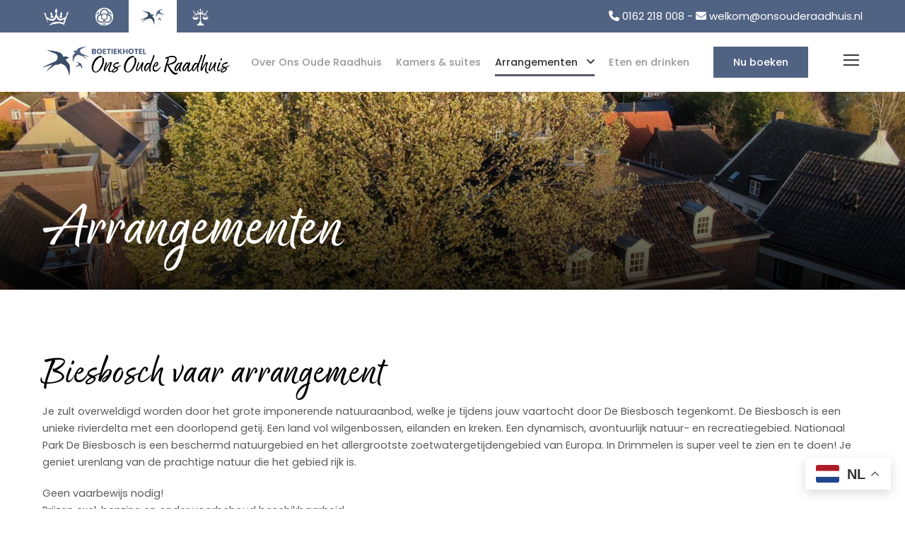

--- FILE ---
content_type: text/html; charset=UTF-8
request_url: https://simoniscollection.nl/boetiekhotel-ons-oude-raadhuis/arrangementen/
body_size: 17683
content:
<!DOCTYPE html>
<html lang="nl-NL" class="no-js">
<head>
	<!-- Google Tag Manager -->
	<script>(function(w,d,s,l,i){w[l]=w[l]||[];w[l].push({'gtm.start':
	new Date().getTime(),event:'gtm.js'});var f=d.getElementsByTagName(s)[0],
	j=d.createElement(s),dl=l!='dataLayer'?'&l='+l:'';j.async=true;j.src=
	'https://www.googletagmanager.com/gtm.js?id='+i+dl;f.parentNode.insertBefore(j,f);
	})(window,document,'script','dataLayer','GTM-N5QTBX9S');</script>
	<!-- End Google Tag Manager -->
	<meta charset="UTF-8">
	<meta name="viewport" content="width=device-width, initial-scale=1">
	<link rel="profile" href="http://gmpg.org/xfn/11">
	<link rel="pingback" href="https://simoniscollection.nl/xmlrpc.php">
	<title>Arrangementen &#8211; Simonis Collection</title>
<meta name='robots' content='max-image-preview:large' />
	<style>img:is([sizes="auto" i], [sizes^="auto," i]) { contain-intrinsic-size: 3000px 1500px }</style>
	<script type='application/javascript'  id='pys-version-script'>console.log('PixelYourSite Free version 11.1.2');</script>
<link rel='dns-prefetch' href='//fonts.googleapis.com' />
<link rel='dns-prefetch' href='//use.fontawesome.com' />
<link rel="alternate" type="application/rss+xml" title="Simonis Collection &raquo; Feed" href="https://simoniscollection.nl/feed/" />
<link rel="alternate" type="application/rss+xml" title="Simonis Collection &raquo; Reactiesfeed" href="https://simoniscollection.nl/comments/feed/" />
<script type="text/javascript">
/* <![CDATA[ */
window._wpemojiSettings = {"baseUrl":"https:\/\/s.w.org\/images\/core\/emoji\/16.0.1\/72x72\/","ext":".png","svgUrl":"https:\/\/s.w.org\/images\/core\/emoji\/16.0.1\/svg\/","svgExt":".svg","source":{"concatemoji":"https:\/\/simoniscollection.nl\/wp-includes\/js\/wp-emoji-release.min.js?ver=6.8.3"}};
/*! This file is auto-generated */
!function(s,n){var o,i,e;function c(e){try{var t={supportTests:e,timestamp:(new Date).valueOf()};sessionStorage.setItem(o,JSON.stringify(t))}catch(e){}}function p(e,t,n){e.clearRect(0,0,e.canvas.width,e.canvas.height),e.fillText(t,0,0);var t=new Uint32Array(e.getImageData(0,0,e.canvas.width,e.canvas.height).data),a=(e.clearRect(0,0,e.canvas.width,e.canvas.height),e.fillText(n,0,0),new Uint32Array(e.getImageData(0,0,e.canvas.width,e.canvas.height).data));return t.every(function(e,t){return e===a[t]})}function u(e,t){e.clearRect(0,0,e.canvas.width,e.canvas.height),e.fillText(t,0,0);for(var n=e.getImageData(16,16,1,1),a=0;a<n.data.length;a++)if(0!==n.data[a])return!1;return!0}function f(e,t,n,a){switch(t){case"flag":return n(e,"\ud83c\udff3\ufe0f\u200d\u26a7\ufe0f","\ud83c\udff3\ufe0f\u200b\u26a7\ufe0f")?!1:!n(e,"\ud83c\udde8\ud83c\uddf6","\ud83c\udde8\u200b\ud83c\uddf6")&&!n(e,"\ud83c\udff4\udb40\udc67\udb40\udc62\udb40\udc65\udb40\udc6e\udb40\udc67\udb40\udc7f","\ud83c\udff4\u200b\udb40\udc67\u200b\udb40\udc62\u200b\udb40\udc65\u200b\udb40\udc6e\u200b\udb40\udc67\u200b\udb40\udc7f");case"emoji":return!a(e,"\ud83e\udedf")}return!1}function g(e,t,n,a){var r="undefined"!=typeof WorkerGlobalScope&&self instanceof WorkerGlobalScope?new OffscreenCanvas(300,150):s.createElement("canvas"),o=r.getContext("2d",{willReadFrequently:!0}),i=(o.textBaseline="top",o.font="600 32px Arial",{});return e.forEach(function(e){i[e]=t(o,e,n,a)}),i}function t(e){var t=s.createElement("script");t.src=e,t.defer=!0,s.head.appendChild(t)}"undefined"!=typeof Promise&&(o="wpEmojiSettingsSupports",i=["flag","emoji"],n.supports={everything:!0,everythingExceptFlag:!0},e=new Promise(function(e){s.addEventListener("DOMContentLoaded",e,{once:!0})}),new Promise(function(t){var n=function(){try{var e=JSON.parse(sessionStorage.getItem(o));if("object"==typeof e&&"number"==typeof e.timestamp&&(new Date).valueOf()<e.timestamp+604800&&"object"==typeof e.supportTests)return e.supportTests}catch(e){}return null}();if(!n){if("undefined"!=typeof Worker&&"undefined"!=typeof OffscreenCanvas&&"undefined"!=typeof URL&&URL.createObjectURL&&"undefined"!=typeof Blob)try{var e="postMessage("+g.toString()+"("+[JSON.stringify(i),f.toString(),p.toString(),u.toString()].join(",")+"));",a=new Blob([e],{type:"text/javascript"}),r=new Worker(URL.createObjectURL(a),{name:"wpTestEmojiSupports"});return void(r.onmessage=function(e){c(n=e.data),r.terminate(),t(n)})}catch(e){}c(n=g(i,f,p,u))}t(n)}).then(function(e){for(var t in e)n.supports[t]=e[t],n.supports.everything=n.supports.everything&&n.supports[t],"flag"!==t&&(n.supports.everythingExceptFlag=n.supports.everythingExceptFlag&&n.supports[t]);n.supports.everythingExceptFlag=n.supports.everythingExceptFlag&&!n.supports.flag,n.DOMReady=!1,n.readyCallback=function(){n.DOMReady=!0}}).then(function(){return e}).then(function(){var e;n.supports.everything||(n.readyCallback(),(e=n.source||{}).concatemoji?t(e.concatemoji):e.wpemoji&&e.twemoji&&(t(e.twemoji),t(e.wpemoji)))}))}((window,document),window._wpemojiSettings);
/* ]]> */
</script>
<style id='wp-emoji-styles-inline-css' type='text/css'>

	img.wp-smiley, img.emoji {
		display: inline !important;
		border: none !important;
		box-shadow: none !important;
		height: 1em !important;
		width: 1em !important;
		margin: 0 0.07em !important;
		vertical-align: -0.1em !important;
		background: none !important;
		padding: 0 !important;
	}
</style>
<link rel='stylesheet' id='wp-block-library-css' href='https://simoniscollection.nl/wp-includes/css/dist/block-library/style.min.css?ver=6.8.3' type='text/css' media='all' />
<style id='classic-theme-styles-inline-css' type='text/css'>
/*! This file is auto-generated */
.wp-block-button__link{color:#fff;background-color:#32373c;border-radius:9999px;box-shadow:none;text-decoration:none;padding:calc(.667em + 2px) calc(1.333em + 2px);font-size:1.125em}.wp-block-file__button{background:#32373c;color:#fff;text-decoration:none}
</style>
<style id='font-awesome-svg-styles-default-inline-css' type='text/css'>
.svg-inline--fa {
  display: inline-block;
  height: 1em;
  overflow: visible;
  vertical-align: -.125em;
}
</style>
<link rel='stylesheet' id='font-awesome-svg-styles-css' href='https://simoniscollection.nl/wp-content/uploads/font-awesome/v6.3.0/css/svg-with-js.css' type='text/css' media='all' />
<style id='font-awesome-svg-styles-inline-css' type='text/css'>
   .wp-block-font-awesome-icon svg::before,
   .wp-rich-text-font-awesome-icon svg::before {content: unset;}
</style>
<style id='global-styles-inline-css' type='text/css'>
:root{--wp--preset--aspect-ratio--square: 1;--wp--preset--aspect-ratio--4-3: 4/3;--wp--preset--aspect-ratio--3-4: 3/4;--wp--preset--aspect-ratio--3-2: 3/2;--wp--preset--aspect-ratio--2-3: 2/3;--wp--preset--aspect-ratio--16-9: 16/9;--wp--preset--aspect-ratio--9-16: 9/16;--wp--preset--color--black: #000000;--wp--preset--color--cyan-bluish-gray: #abb8c3;--wp--preset--color--white: #ffffff;--wp--preset--color--pale-pink: #f78da7;--wp--preset--color--vivid-red: #cf2e2e;--wp--preset--color--luminous-vivid-orange: #ff6900;--wp--preset--color--luminous-vivid-amber: #fcb900;--wp--preset--color--light-green-cyan: #7bdcb5;--wp--preset--color--vivid-green-cyan: #00d084;--wp--preset--color--pale-cyan-blue: #8ed1fc;--wp--preset--color--vivid-cyan-blue: #0693e3;--wp--preset--color--vivid-purple: #9b51e0;--wp--preset--gradient--vivid-cyan-blue-to-vivid-purple: linear-gradient(135deg,rgba(6,147,227,1) 0%,rgb(155,81,224) 100%);--wp--preset--gradient--light-green-cyan-to-vivid-green-cyan: linear-gradient(135deg,rgb(122,220,180) 0%,rgb(0,208,130) 100%);--wp--preset--gradient--luminous-vivid-amber-to-luminous-vivid-orange: linear-gradient(135deg,rgba(252,185,0,1) 0%,rgba(255,105,0,1) 100%);--wp--preset--gradient--luminous-vivid-orange-to-vivid-red: linear-gradient(135deg,rgba(255,105,0,1) 0%,rgb(207,46,46) 100%);--wp--preset--gradient--very-light-gray-to-cyan-bluish-gray: linear-gradient(135deg,rgb(238,238,238) 0%,rgb(169,184,195) 100%);--wp--preset--gradient--cool-to-warm-spectrum: linear-gradient(135deg,rgb(74,234,220) 0%,rgb(151,120,209) 20%,rgb(207,42,186) 40%,rgb(238,44,130) 60%,rgb(251,105,98) 80%,rgb(254,248,76) 100%);--wp--preset--gradient--blush-light-purple: linear-gradient(135deg,rgb(255,206,236) 0%,rgb(152,150,240) 100%);--wp--preset--gradient--blush-bordeaux: linear-gradient(135deg,rgb(254,205,165) 0%,rgb(254,45,45) 50%,rgb(107,0,62) 100%);--wp--preset--gradient--luminous-dusk: linear-gradient(135deg,rgb(255,203,112) 0%,rgb(199,81,192) 50%,rgb(65,88,208) 100%);--wp--preset--gradient--pale-ocean: linear-gradient(135deg,rgb(255,245,203) 0%,rgb(182,227,212) 50%,rgb(51,167,181) 100%);--wp--preset--gradient--electric-grass: linear-gradient(135deg,rgb(202,248,128) 0%,rgb(113,206,126) 100%);--wp--preset--gradient--midnight: linear-gradient(135deg,rgb(2,3,129) 0%,rgb(40,116,252) 100%);--wp--preset--font-size--small: 13px;--wp--preset--font-size--medium: 20px;--wp--preset--font-size--large: 36px;--wp--preset--font-size--x-large: 42px;--wp--preset--spacing--20: 0.44rem;--wp--preset--spacing--30: 0.67rem;--wp--preset--spacing--40: 1rem;--wp--preset--spacing--50: 1.5rem;--wp--preset--spacing--60: 2.25rem;--wp--preset--spacing--70: 3.38rem;--wp--preset--spacing--80: 5.06rem;--wp--preset--shadow--natural: 6px 6px 9px rgba(0, 0, 0, 0.2);--wp--preset--shadow--deep: 12px 12px 50px rgba(0, 0, 0, 0.4);--wp--preset--shadow--sharp: 6px 6px 0px rgba(0, 0, 0, 0.2);--wp--preset--shadow--outlined: 6px 6px 0px -3px rgba(255, 255, 255, 1), 6px 6px rgba(0, 0, 0, 1);--wp--preset--shadow--crisp: 6px 6px 0px rgba(0, 0, 0, 1);}:where(.is-layout-flex){gap: 0.5em;}:where(.is-layout-grid){gap: 0.5em;}body .is-layout-flex{display: flex;}.is-layout-flex{flex-wrap: wrap;align-items: center;}.is-layout-flex > :is(*, div){margin: 0;}body .is-layout-grid{display: grid;}.is-layout-grid > :is(*, div){margin: 0;}:where(.wp-block-columns.is-layout-flex){gap: 2em;}:where(.wp-block-columns.is-layout-grid){gap: 2em;}:where(.wp-block-post-template.is-layout-flex){gap: 1.25em;}:where(.wp-block-post-template.is-layout-grid){gap: 1.25em;}.has-black-color{color: var(--wp--preset--color--black) !important;}.has-cyan-bluish-gray-color{color: var(--wp--preset--color--cyan-bluish-gray) !important;}.has-white-color{color: var(--wp--preset--color--white) !important;}.has-pale-pink-color{color: var(--wp--preset--color--pale-pink) !important;}.has-vivid-red-color{color: var(--wp--preset--color--vivid-red) !important;}.has-luminous-vivid-orange-color{color: var(--wp--preset--color--luminous-vivid-orange) !important;}.has-luminous-vivid-amber-color{color: var(--wp--preset--color--luminous-vivid-amber) !important;}.has-light-green-cyan-color{color: var(--wp--preset--color--light-green-cyan) !important;}.has-vivid-green-cyan-color{color: var(--wp--preset--color--vivid-green-cyan) !important;}.has-pale-cyan-blue-color{color: var(--wp--preset--color--pale-cyan-blue) !important;}.has-vivid-cyan-blue-color{color: var(--wp--preset--color--vivid-cyan-blue) !important;}.has-vivid-purple-color{color: var(--wp--preset--color--vivid-purple) !important;}.has-black-background-color{background-color: var(--wp--preset--color--black) !important;}.has-cyan-bluish-gray-background-color{background-color: var(--wp--preset--color--cyan-bluish-gray) !important;}.has-white-background-color{background-color: var(--wp--preset--color--white) !important;}.has-pale-pink-background-color{background-color: var(--wp--preset--color--pale-pink) !important;}.has-vivid-red-background-color{background-color: var(--wp--preset--color--vivid-red) !important;}.has-luminous-vivid-orange-background-color{background-color: var(--wp--preset--color--luminous-vivid-orange) !important;}.has-luminous-vivid-amber-background-color{background-color: var(--wp--preset--color--luminous-vivid-amber) !important;}.has-light-green-cyan-background-color{background-color: var(--wp--preset--color--light-green-cyan) !important;}.has-vivid-green-cyan-background-color{background-color: var(--wp--preset--color--vivid-green-cyan) !important;}.has-pale-cyan-blue-background-color{background-color: var(--wp--preset--color--pale-cyan-blue) !important;}.has-vivid-cyan-blue-background-color{background-color: var(--wp--preset--color--vivid-cyan-blue) !important;}.has-vivid-purple-background-color{background-color: var(--wp--preset--color--vivid-purple) !important;}.has-black-border-color{border-color: var(--wp--preset--color--black) !important;}.has-cyan-bluish-gray-border-color{border-color: var(--wp--preset--color--cyan-bluish-gray) !important;}.has-white-border-color{border-color: var(--wp--preset--color--white) !important;}.has-pale-pink-border-color{border-color: var(--wp--preset--color--pale-pink) !important;}.has-vivid-red-border-color{border-color: var(--wp--preset--color--vivid-red) !important;}.has-luminous-vivid-orange-border-color{border-color: var(--wp--preset--color--luminous-vivid-orange) !important;}.has-luminous-vivid-amber-border-color{border-color: var(--wp--preset--color--luminous-vivid-amber) !important;}.has-light-green-cyan-border-color{border-color: var(--wp--preset--color--light-green-cyan) !important;}.has-vivid-green-cyan-border-color{border-color: var(--wp--preset--color--vivid-green-cyan) !important;}.has-pale-cyan-blue-border-color{border-color: var(--wp--preset--color--pale-cyan-blue) !important;}.has-vivid-cyan-blue-border-color{border-color: var(--wp--preset--color--vivid-cyan-blue) !important;}.has-vivid-purple-border-color{border-color: var(--wp--preset--color--vivid-purple) !important;}.has-vivid-cyan-blue-to-vivid-purple-gradient-background{background: var(--wp--preset--gradient--vivid-cyan-blue-to-vivid-purple) !important;}.has-light-green-cyan-to-vivid-green-cyan-gradient-background{background: var(--wp--preset--gradient--light-green-cyan-to-vivid-green-cyan) !important;}.has-luminous-vivid-amber-to-luminous-vivid-orange-gradient-background{background: var(--wp--preset--gradient--luminous-vivid-amber-to-luminous-vivid-orange) !important;}.has-luminous-vivid-orange-to-vivid-red-gradient-background{background: var(--wp--preset--gradient--luminous-vivid-orange-to-vivid-red) !important;}.has-very-light-gray-to-cyan-bluish-gray-gradient-background{background: var(--wp--preset--gradient--very-light-gray-to-cyan-bluish-gray) !important;}.has-cool-to-warm-spectrum-gradient-background{background: var(--wp--preset--gradient--cool-to-warm-spectrum) !important;}.has-blush-light-purple-gradient-background{background: var(--wp--preset--gradient--blush-light-purple) !important;}.has-blush-bordeaux-gradient-background{background: var(--wp--preset--gradient--blush-bordeaux) !important;}.has-luminous-dusk-gradient-background{background: var(--wp--preset--gradient--luminous-dusk) !important;}.has-pale-ocean-gradient-background{background: var(--wp--preset--gradient--pale-ocean) !important;}.has-electric-grass-gradient-background{background: var(--wp--preset--gradient--electric-grass) !important;}.has-midnight-gradient-background{background: var(--wp--preset--gradient--midnight) !important;}.has-small-font-size{font-size: var(--wp--preset--font-size--small) !important;}.has-medium-font-size{font-size: var(--wp--preset--font-size--medium) !important;}.has-large-font-size{font-size: var(--wp--preset--font-size--large) !important;}.has-x-large-font-size{font-size: var(--wp--preset--font-size--x-large) !important;}
:where(.wp-block-post-template.is-layout-flex){gap: 1.25em;}:where(.wp-block-post-template.is-layout-grid){gap: 1.25em;}
:where(.wp-block-columns.is-layout-flex){gap: 2em;}:where(.wp-block-columns.is-layout-grid){gap: 2em;}
:root :where(.wp-block-pullquote){font-size: 1.5em;line-height: 1.6;}
</style>
<link rel='stylesheet' id='dashicons-css' href='https://simoniscollection.nl/wp-includes/css/dashicons.min.css?ver=6.8.3' type='text/css' media='all' />
<link rel='stylesheet' id='admin-bar-css' href='https://simoniscollection.nl/wp-includes/css/admin-bar.min.css?ver=6.8.3' type='text/css' media='all' />
<style id='admin-bar-inline-css' type='text/css'>

    /* Hide CanvasJS credits for P404 charts specifically */
    #p404RedirectChart .canvasjs-chart-credit {
        display: none !important;
    }
    
    #p404RedirectChart canvas {
        border-radius: 6px;
    }

    .p404-redirect-adminbar-weekly-title {
        font-weight: bold;
        font-size: 14px;
        color: #fff;
        margin-bottom: 6px;
    }

    #wpadminbar #wp-admin-bar-p404_free_top_button .ab-icon:before {
        content: "\f103";
        color: #dc3545;
        top: 3px;
    }
    
    #wp-admin-bar-p404_free_top_button .ab-item {
        min-width: 80px !important;
        padding: 0px !important;
    }
    
    /* Ensure proper positioning and z-index for P404 dropdown */
    .p404-redirect-adminbar-dropdown-wrap { 
        min-width: 0; 
        padding: 0;
        position: static !important;
    }
    
    #wpadminbar #wp-admin-bar-p404_free_top_button_dropdown {
        position: static !important;
    }
    
    #wpadminbar #wp-admin-bar-p404_free_top_button_dropdown .ab-item {
        padding: 0 !important;
        margin: 0 !important;
    }
    
    .p404-redirect-dropdown-container {
        min-width: 340px;
        padding: 18px 18px 12px 18px;
        background: #23282d !important;
        color: #fff;
        border-radius: 12px;
        box-shadow: 0 8px 32px rgba(0,0,0,0.25);
        margin-top: 10px;
        position: relative !important;
        z-index: 999999 !important;
        display: block !important;
        border: 1px solid #444;
    }
    
    /* Ensure P404 dropdown appears on hover */
    #wpadminbar #wp-admin-bar-p404_free_top_button .p404-redirect-dropdown-container { 
        display: none !important;
    }
    
    #wpadminbar #wp-admin-bar-p404_free_top_button:hover .p404-redirect-dropdown-container { 
        display: block !important;
    }
    
    #wpadminbar #wp-admin-bar-p404_free_top_button:hover #wp-admin-bar-p404_free_top_button_dropdown .p404-redirect-dropdown-container {
        display: block !important;
    }
    
    .p404-redirect-card {
        background: #2c3338;
        border-radius: 8px;
        padding: 18px 18px 12px 18px;
        box-shadow: 0 2px 8px rgba(0,0,0,0.07);
        display: flex;
        flex-direction: column;
        align-items: flex-start;
        border: 1px solid #444;
    }
    
    .p404-redirect-btn {
        display: inline-block;
        background: #dc3545;
        color: #fff !important;
        font-weight: bold;
        padding: 5px 22px;
        border-radius: 8px;
        text-decoration: none;
        font-size: 17px;
        transition: background 0.2s, box-shadow 0.2s;
        margin-top: 8px;
        box-shadow: 0 2px 8px rgba(220,53,69,0.15);
        text-align: center;
        line-height: 1.6;
    }
    
    .p404-redirect-btn:hover {
        background: #c82333;
        color: #fff !important;
        box-shadow: 0 4px 16px rgba(220,53,69,0.25);
    }
    
    /* Prevent conflicts with other admin bar dropdowns */
    #wpadminbar .ab-top-menu > li:hover > .ab-item,
    #wpadminbar .ab-top-menu > li.hover > .ab-item {
        z-index: auto;
    }
    
    #wpadminbar #wp-admin-bar-p404_free_top_button:hover > .ab-item {
        z-index: 999998 !important;
    }
    
</style>
<link rel='stylesheet' id='gdlr-core-google-font-css' href='https://fonts.googleapis.com/css?family=Poppins%3A100%2C100italic%2C200%2C200italic%2C300%2C300italic%2Cregular%2Citalic%2C500%2C500italic%2C600%2C600italic%2C700%2C700italic%2C800%2C800italic%2C900%2C900italic%7CPodkova%3Aregular%2C500%2C600%2C700%2C800&#038;subset=latin%2Clatin-ext%2Ccyrillic%2Ccyrillic-ext%2Cvietnamese&#038;display=block&#038;ver=6.8.3' type='text/css' media='all' />
<link rel='stylesheet' id='font-awesome-css' href='https://simoniscollection.nl/wp-content/plugins/goodlayers-core/plugins/fontawesome/font-awesome.css?ver=6.8.3' type='text/css' media='all' />
<link rel='stylesheet' id='elegant-font-css' href='https://simoniscollection.nl/wp-content/plugins/goodlayers-core/plugins/elegant/elegant-font.css?ver=6.8.3' type='text/css' media='all' />
<link rel='stylesheet' id='gdlr-core-plugin-css' href='https://simoniscollection.nl/wp-content/plugins/goodlayers-core/plugins/style.css?ver=1739953469' type='text/css' media='all' />
<link rel='stylesheet' id='gdlr-core-page-builder-css' href='https://simoniscollection.nl/wp-content/plugins/goodlayers-core/include/css/page-builder.css?ver=6.8.3' type='text/css' media='all' />
<link rel='stylesheet' id='parent-style-css' href='https://simoniscollection.nl/wp-content/themes/infinite/style.css?ver=6.8.3' type='text/css' media='all' />
<link rel='stylesheet' id='font-awesome-official-css' href='https://use.fontawesome.com/releases/v6.3.0/css/all.css' type='text/css' media='all' integrity="sha384-nYX0jQk7JxCp1jdj3j2QdJbEJaTvTlhexnpMjwIkYQLdk9ZE3/g8CBw87XP2N0pR" crossorigin="anonymous" />
<link rel='stylesheet' id='infinite-style-core-css' href='https://simoniscollection.nl/wp-content/themes/infinite/css/style-core.css?ver=6.8.3' type='text/css' media='all' />
<link rel='stylesheet' id='infinite-custom-style-css' href='https://simoniscollection.nl/wp-content/uploads/gdlr-style-custom.css?1738830322&#038;ver=6.8.3' type='text/css' media='all' />
<link rel='stylesheet' id='infinite-mmenu-css' href='https://simoniscollection.nl/wp-content/themes/infinite/css/mmenu.css?ver=6.8.3' type='text/css' media='all' />
<link rel='stylesheet' id='infinite-child-theme-style-css' href='https://simoniscollection.nl/wp-content/themes/gtconcepts-child/style.css?ver=6.8.3' type='text/css' media='all' />
<link rel='stylesheet' id='font-awesome-official-v4shim-css' href='https://use.fontawesome.com/releases/v6.3.0/css/v4-shims.css' type='text/css' media='all' integrity="sha384-SQz6YOYE9rzJdPMcxCxNEmEuaYeT0ayZY/ZxArYWtTnvBwcfHI6rCwtgsOonZ+08" crossorigin="anonymous" />
<script type="text/javascript" src="https://simoniscollection.nl/wp-includes/js/jquery/jquery.min.js?ver=3.7.1" id="jquery-core-js"></script>
<script type="text/javascript" src="https://simoniscollection.nl/wp-includes/js/jquery/jquery-migrate.min.js?ver=3.4.1" id="jquery-migrate-js"></script>
<script type="text/javascript" src="https://simoniscollection.nl/wp-content/plugins/pixelyoursite/dist/scripts/jquery.bind-first-0.2.3.min.js?ver=6.8.3" id="jquery-bind-first-js"></script>
<script type="text/javascript" src="https://simoniscollection.nl/wp-content/plugins/pixelyoursite/dist/scripts/js.cookie-2.1.3.min.js?ver=2.1.3" id="js-cookie-pys-js"></script>
<script type="text/javascript" src="https://simoniscollection.nl/wp-content/plugins/pixelyoursite/dist/scripts/tld.min.js?ver=2.3.1" id="js-tld-js"></script>
<script type="text/javascript" id="pys-js-extra">
/* <![CDATA[ */
var pysOptions = {"staticEvents":{"facebook":{"init_event":[{"delay":0,"type":"static","ajaxFire":false,"name":"PageView","pixelIds":["1644923565774104"],"eventID":"bfe78a30-fc5a-449e-a008-8fe77ac8c774","params":{"page_title":"Arrangementen","post_type":"page","post_id":136,"plugin":"PixelYourSite","user_role":"guest","event_url":"simoniscollection.nl\/boetiekhotel-ons-oude-raadhuis\/arrangementen\/"},"e_id":"init_event","ids":[],"hasTimeWindow":false,"timeWindow":0,"woo_order":"","edd_order":""}]}},"dynamicEvents":[],"triggerEvents":[],"triggerEventTypes":[],"facebook":{"pixelIds":["1644923565774104"],"advancedMatching":[],"advancedMatchingEnabled":false,"removeMetadata":false,"wooVariableAsSimple":false,"serverApiEnabled":false,"wooCRSendFromServer":false,"send_external_id":null,"enabled_medical":false,"do_not_track_medical_param":["event_url","post_title","page_title","landing_page","content_name","categories","category_name","tags"],"meta_ldu":false},"debug":"","siteUrl":"https:\/\/simoniscollection.nl","ajaxUrl":"https:\/\/simoniscollection.nl\/wp-admin\/admin-ajax.php","ajax_event":"51841a70e7","enable_remove_download_url_param":"1","cookie_duration":"7","last_visit_duration":"60","enable_success_send_form":"","ajaxForServerEvent":"1","ajaxForServerStaticEvent":"1","useSendBeacon":"1","send_external_id":"1","external_id_expire":"180","track_cookie_for_subdomains":"1","google_consent_mode":"1","gdpr":{"ajax_enabled":false,"all_disabled_by_api":false,"facebook_disabled_by_api":false,"analytics_disabled_by_api":false,"google_ads_disabled_by_api":false,"pinterest_disabled_by_api":false,"bing_disabled_by_api":false,"externalID_disabled_by_api":false,"facebook_prior_consent_enabled":true,"analytics_prior_consent_enabled":true,"google_ads_prior_consent_enabled":null,"pinterest_prior_consent_enabled":true,"bing_prior_consent_enabled":true,"cookiebot_integration_enabled":false,"cookiebot_facebook_consent_category":"marketing","cookiebot_analytics_consent_category":"statistics","cookiebot_tiktok_consent_category":"marketing","cookiebot_google_ads_consent_category":"marketing","cookiebot_pinterest_consent_category":"marketing","cookiebot_bing_consent_category":"marketing","consent_magic_integration_enabled":false,"real_cookie_banner_integration_enabled":false,"cookie_notice_integration_enabled":false,"cookie_law_info_integration_enabled":false,"analytics_storage":{"enabled":true,"value":"granted","filter":false},"ad_storage":{"enabled":true,"value":"granted","filter":false},"ad_user_data":{"enabled":true,"value":"granted","filter":false},"ad_personalization":{"enabled":true,"value":"granted","filter":false}},"cookie":{"disabled_all_cookie":false,"disabled_start_session_cookie":false,"disabled_advanced_form_data_cookie":false,"disabled_landing_page_cookie":false,"disabled_first_visit_cookie":false,"disabled_trafficsource_cookie":false,"disabled_utmTerms_cookie":false,"disabled_utmId_cookie":false},"tracking_analytics":{"TrafficSource":"direct","TrafficLanding":"undefined","TrafficUtms":[],"TrafficUtmsId":[]},"GATags":{"ga_datalayer_type":"default","ga_datalayer_name":"dataLayerPYS"},"woo":{"enabled":false},"edd":{"enabled":false},"cache_bypass":"1762181712"};
/* ]]> */
</script>
<script type="text/javascript" src="https://simoniscollection.nl/wp-content/plugins/pixelyoursite/dist/scripts/public.js?ver=11.1.2" id="pys-js"></script>
<!--[if lt IE 9]>
<script type="text/javascript" src="https://simoniscollection.nl/wp-content/themes/infinite/js/html5.js?ver=6.8.3" id="infinite-html5js-js"></script>
<![endif]-->
<link rel="https://api.w.org/" href="https://simoniscollection.nl/wp-json/" /><link rel="alternate" title="JSON" type="application/json" href="https://simoniscollection.nl/wp-json/wp/v2/pages/136" /><link rel="EditURI" type="application/rsd+xml" title="RSD" href="https://simoniscollection.nl/xmlrpc.php?rsd" />
<meta name="generator" content="WordPress 6.8.3" />
<link rel="canonical" href="https://simoniscollection.nl/boetiekhotel-ons-oude-raadhuis/arrangementen/" />
<link rel='shortlink' href='https://simoniscollection.nl/?p=136' />
<link rel="alternate" title="oEmbed (JSON)" type="application/json+oembed" href="https://simoniscollection.nl/wp-json/oembed/1.0/embed?url=https%3A%2F%2Fsimoniscollection.nl%2Fboetiekhotel-ons-oude-raadhuis%2Farrangementen%2F" />
<link rel="alternate" title="oEmbed (XML)" type="text/xml+oembed" href="https://simoniscollection.nl/wp-json/oembed/1.0/embed?url=https%3A%2F%2Fsimoniscollection.nl%2Fboetiekhotel-ons-oude-raadhuis%2Farrangementen%2F&#038;format=xml" />
<style>#gdlr-core-column-1:hover .gdlr-core-pbf-column-content-margin, #gdlr-core-column-1:hover .gdlr-core-pbf-column-content-margin .gdlr-core-pbf-background-wrap, #gdlr-core-column-1:hover .gdlr-core-pbf-column-content-margin .gdlr-core-pbf-background-frame{ border-color: #ffffff !important; }#gdlr-core-column-1:hover .gdlr-core-pbf-column-content-margin .gdlr-core-pbf-background-wrap{  }@media only screen and (max-width: 999px){#gdlr-core-title-item-1 .gdlr-core-title-item-title{font-size: 80px  !important;}}@media only screen and (max-width: 767px){#gdlr-core-title-item-1 .gdlr-core-title-item-title{font-size: 70px  !important;}}#gdlr-core-column-2:hover .gdlr-core-pbf-column-content-margin, #gdlr-core-column-2:hover .gdlr-core-pbf-column-content-margin .gdlr-core-pbf-background-wrap, #gdlr-core-column-2:hover .gdlr-core-pbf-column-content-margin .gdlr-core-pbf-background-frame{ border-color: #ffffff !important; }#gdlr-core-column-2:hover .gdlr-core-pbf-column-content-margin .gdlr-core-pbf-background-wrap{  }@media only screen and (max-width: 999px){#gdlr-core-title-item-2 .gdlr-core-title-item-title{font-size: 50px  !important;}}@media only screen and (max-width: 767px){#gdlr-core-title-item-2 .gdlr-core-title-item-title{font-size: 45px  !important;}}#gdlr-core-button-id-1{font-size: 13px ;font-style: normal ;font-weight: 600 ;letter-spacing: 0px ;color: #ffffff ;padding: 12px 28px 12px 28px;text-transform: none ;border-radius: 0px;-moz-border-radius: 0px;-webkit-border-radius: 0px;background: #516382 ;}#gdlr-core-button-id-1:hover{color: #ffffff ;background-color: #39475e ;}#gdlr-core-column-3:hover .gdlr-core-pbf-column-content-margin, #gdlr-core-column-3:hover .gdlr-core-pbf-column-content-margin .gdlr-core-pbf-background-wrap, #gdlr-core-column-3:hover .gdlr-core-pbf-column-content-margin .gdlr-core-pbf-background-frame{ border-color: #ffffff !important; }#gdlr-core-column-3:hover .gdlr-core-pbf-column-content-margin .gdlr-core-pbf-background-wrap{  }@media only screen and (max-width: 999px){#gdlr-core-title-item-3 .gdlr-core-title-item-title{font-size: 50px  !important;}}@media only screen and (max-width: 767px){#gdlr-core-title-item-3 .gdlr-core-title-item-title{font-size: 45px  !important;}}#gdlr-core-column-4:hover .gdlr-core-pbf-column-content-margin, #gdlr-core-column-4:hover .gdlr-core-pbf-column-content-margin .gdlr-core-pbf-background-wrap, #gdlr-core-column-4:hover .gdlr-core-pbf-column-content-margin .gdlr-core-pbf-background-frame{ border-color: #ffffff !important; }#gdlr-core-column-4:hover .gdlr-core-pbf-column-content-margin .gdlr-core-pbf-background-wrap{  }@media only screen and (max-width: 999px){#gdlr-core-title-item-4 .gdlr-core-title-item-title{font-size: 50px  !important;}}@media only screen and (max-width: 767px){#gdlr-core-title-item-4 .gdlr-core-title-item-title{font-size: 45px  !important;}}#gdlr-core-column-5:hover .gdlr-core-pbf-column-content-margin, #gdlr-core-column-5:hover .gdlr-core-pbf-column-content-margin .gdlr-core-pbf-background-wrap, #gdlr-core-column-5:hover .gdlr-core-pbf-column-content-margin .gdlr-core-pbf-background-frame{ border-color: #ffffff !important; }#gdlr-core-column-5:hover .gdlr-core-pbf-column-content-margin .gdlr-core-pbf-background-wrap{  }@media only screen and (max-width: 999px){#gdlr-core-title-item-5 .gdlr-core-title-item-title{font-size: 50px  !important;}}@media only screen and (max-width: 767px){#gdlr-core-title-item-5 .gdlr-core-title-item-title{font-size: 45px  !important;}}#gdlr-core-column-6:hover .gdlr-core-pbf-column-content-margin, #gdlr-core-column-6:hover .gdlr-core-pbf-column-content-margin .gdlr-core-pbf-background-wrap, #gdlr-core-column-6:hover .gdlr-core-pbf-column-content-margin .gdlr-core-pbf-background-frame{ border-color: #ffffff !important; }#gdlr-core-column-6:hover .gdlr-core-pbf-column-content-margin .gdlr-core-pbf-background-wrap{  }@media only screen and (max-width: 999px){#gdlr-core-title-item-6 .gdlr-core-title-item-title{font-size: 50px  !important;}}@media only screen and (max-width: 767px){#gdlr-core-title-item-6 .gdlr-core-title-item-title{font-size: 45px  !important;}}#gdlr-core-column-7:hover .gdlr-core-pbf-column-content-margin, #gdlr-core-column-7:hover .gdlr-core-pbf-column-content-margin .gdlr-core-pbf-background-wrap, #gdlr-core-column-7:hover .gdlr-core-pbf-column-content-margin .gdlr-core-pbf-background-frame{ border-color: #ffffff !important; }#gdlr-core-column-7:hover .gdlr-core-pbf-column-content-margin .gdlr-core-pbf-background-wrap{  }#gdlr-core-column-8:hover .gdlr-core-pbf-column-content-margin, #gdlr-core-column-8:hover .gdlr-core-pbf-column-content-margin .gdlr-core-pbf-background-wrap, #gdlr-core-column-8:hover .gdlr-core-pbf-column-content-margin .gdlr-core-pbf-background-frame{ border-color: #ffffff !important; }#gdlr-core-column-8:hover .gdlr-core-pbf-column-content-margin .gdlr-core-pbf-background-wrap{  }@media only screen and (max-width: 999px){#gdlr-core-text-box-1 .gdlr-core-text-box-item-content{ font-size: 17px  !important; }}@media only screen and (max-width: 767px){#gdlr-core-text-box-1 .gdlr-core-text-box-item-content{ font-size: 16px  !important; }}@media only screen and (max-width: 999px){#gdlr-core-title-item-7 .gdlr-core-title-item-title{font-size: 50px  !important;}}@media only screen and (max-width: 767px){#gdlr-core-title-item-7 .gdlr-core-title-item-title{font-size: 45px  !important;}}#gdlr-core-button-id-2{font-size: 13px ;font-style: normal ;font-weight: 600 ;letter-spacing: 0px ;color: #ffffff ;padding: 12px 28px 12px 28px;text-transform: none ;border-radius: 0px;-moz-border-radius: 0px;-webkit-border-radius: 0px;background: #516382 ;}#gdlr-core-button-id-2:hover{color: #ffffff ;background-color: #39475e ;}#gdlr-core-column-9:hover .gdlr-core-pbf-column-content-margin, #gdlr-core-column-9:hover .gdlr-core-pbf-column-content-margin .gdlr-core-pbf-background-wrap, #gdlr-core-column-9:hover .gdlr-core-pbf-column-content-margin .gdlr-core-pbf-background-frame{ border-color: #ffffff !important; }#gdlr-core-column-9:hover .gdlr-core-pbf-column-content-margin .gdlr-core-pbf-background-wrap{  }#gdlr-core-column-10:hover .gdlr-core-pbf-column-content-margin, #gdlr-core-column-10:hover .gdlr-core-pbf-column-content-margin .gdlr-core-pbf-background-wrap, #gdlr-core-column-10:hover .gdlr-core-pbf-column-content-margin .gdlr-core-pbf-background-frame{ border-color: #ffffff !important; }#gdlr-core-column-10:hover .gdlr-core-pbf-column-content-margin .gdlr-core-pbf-background-wrap{  }@media only screen and (max-width: 999px){#gdlr-core-title-item-8 .gdlr-core-title-item-title{font-size: 50px  !important;}}@media only screen and (max-width: 767px){#gdlr-core-title-item-8 .gdlr-core-title-item-title{font-size: 45px  !important;}}#gdlr-core-column-11:hover .gdlr-core-pbf-column-content-margin, #gdlr-core-column-11:hover .gdlr-core-pbf-column-content-margin .gdlr-core-pbf-background-wrap, #gdlr-core-column-11:hover .gdlr-core-pbf-column-content-margin .gdlr-core-pbf-background-frame{ border-color: #ffffff !important; }#gdlr-core-column-11:hover .gdlr-core-pbf-column-content-margin .gdlr-core-pbf-background-wrap{  }#gdlr-core-column-12:hover .gdlr-core-pbf-column-content-margin, #gdlr-core-column-12:hover .gdlr-core-pbf-column-content-margin .gdlr-core-pbf-background-wrap, #gdlr-core-column-12:hover .gdlr-core-pbf-column-content-margin .gdlr-core-pbf-background-frame{ border-color: #ffffff !important; }#gdlr-core-column-12:hover .gdlr-core-pbf-column-content-margin .gdlr-core-pbf-background-wrap{  }@media only screen and (max-width: 999px){#gdlr-core-title-item-9 .gdlr-core-title-item-title{font-size: 50px  !important;}}@media only screen and (max-width: 767px){#gdlr-core-title-item-9 .gdlr-core-title-item-title{font-size: 45px  !important;}}#gdlr-core-button-id-3{font-size: 13px ;font-style: normal ;font-weight: 600 ;letter-spacing: 0px ;color: #ffffff ;padding: 12px 28px 12px 28px;text-transform: none ;border-radius: 0px;-moz-border-radius: 0px;-webkit-border-radius: 0px;background: #516382 ;}#gdlr-core-button-id-3:hover{color: #ffffff ;background-color: #39475e ;}#gdlr-core-column-13:hover .gdlr-core-pbf-column-content-margin, #gdlr-core-column-13:hover .gdlr-core-pbf-column-content-margin .gdlr-core-pbf-background-wrap, #gdlr-core-column-13:hover .gdlr-core-pbf-column-content-margin .gdlr-core-pbf-background-frame{ border-color: #ffffff !important; }#gdlr-core-column-13:hover .gdlr-core-pbf-column-content-margin .gdlr-core-pbf-background-wrap{  }@media only screen and (max-width: 999px){#gdlr-core-title-item-10 .gdlr-core-title-item-title{font-size: 50px  !important;}}@media only screen and (max-width: 767px){#gdlr-core-title-item-10 .gdlr-core-title-item-title{font-size: 45px  !important;}}#gdlr-core-column-14:hover .gdlr-core-pbf-column-content-margin, #gdlr-core-column-14:hover .gdlr-core-pbf-column-content-margin .gdlr-core-pbf-background-wrap, #gdlr-core-column-14:hover .gdlr-core-pbf-column-content-margin .gdlr-core-pbf-background-frame{ border-color: #ffffff !important; }#gdlr-core-column-14:hover .gdlr-core-pbf-column-content-margin .gdlr-core-pbf-background-wrap{  }#gdlr-core-column-15:hover .gdlr-core-pbf-column-content-margin, #gdlr-core-column-15:hover .gdlr-core-pbf-column-content-margin .gdlr-core-pbf-background-wrap, #gdlr-core-column-15:hover .gdlr-core-pbf-column-content-margin .gdlr-core-pbf-background-frame{ border-color: #ffffff !important; }#gdlr-core-column-15:hover .gdlr-core-pbf-column-content-margin .gdlr-core-pbf-background-wrap{  }#gdlr-core-column-16:hover .gdlr-core-pbf-column-content-margin, #gdlr-core-column-16:hover .gdlr-core-pbf-column-content-margin .gdlr-core-pbf-background-wrap, #gdlr-core-column-16:hover .gdlr-core-pbf-column-content-margin .gdlr-core-pbf-background-frame{ border-color: #ffffff !important; }#gdlr-core-column-16:hover .gdlr-core-pbf-column-content-margin .gdlr-core-pbf-background-wrap{  }#gdlr-core-button-id-4{font-size: 13px ;font-style: normal ;font-weight: 600 ;letter-spacing: 0px ;color: #ffffff ;padding: 12px 28px 12px 28px;text-transform: none ;border-radius: 0px;-moz-border-radius: 0px;-webkit-border-radius: 0px;background: #516382 ;}#gdlr-core-button-id-4:hover{color: #ffffff ;background-color: #39475e ;}#gdlr-core-column-17:hover .gdlr-core-pbf-column-content-margin, #gdlr-core-column-17:hover .gdlr-core-pbf-column-content-margin .gdlr-core-pbf-background-wrap, #gdlr-core-column-17:hover .gdlr-core-pbf-column-content-margin .gdlr-core-pbf-background-frame{ border-color: #ffffff !important; }#gdlr-core-column-17:hover .gdlr-core-pbf-column-content-margin .gdlr-core-pbf-background-wrap{  }#gdlr-core-column-18:hover .gdlr-core-pbf-column-content-margin, #gdlr-core-column-18:hover .gdlr-core-pbf-column-content-margin .gdlr-core-pbf-background-wrap, #gdlr-core-column-18:hover .gdlr-core-pbf-column-content-margin .gdlr-core-pbf-background-frame{ border-color: #ffffff !important; }#gdlr-core-column-18:hover .gdlr-core-pbf-column-content-margin .gdlr-core-pbf-background-wrap{  }#gdlr-core-button-id-5{font-size: 13px ;font-style: normal ;font-weight: 600 ;letter-spacing: 0px ;color: #ffffff ;padding: 12px 28px 12px 28px;text-transform: none ;border-radius: 0px;-moz-border-radius: 0px;-webkit-border-radius: 0px;background: #516382 ;}#gdlr-core-button-id-5:hover{color: #ffffff ;background-color: #39475e ;}#gdlr-core-column-19:hover .gdlr-core-pbf-column-content-margin, #gdlr-core-column-19:hover .gdlr-core-pbf-column-content-margin .gdlr-core-pbf-background-wrap, #gdlr-core-column-19:hover .gdlr-core-pbf-column-content-margin .gdlr-core-pbf-background-frame{ border-color: #ffffff !important; }#gdlr-core-column-19:hover .gdlr-core-pbf-column-content-margin .gdlr-core-pbf-background-wrap{  }@media only screen and (max-width: 999px){#gdlr-core-title-item-11 .gdlr-core-title-item-title{font-size: 50px  !important;}}@media only screen and (max-width: 767px){#gdlr-core-title-item-11 .gdlr-core-title-item-title{font-size: 45px  !important;}}@media only screen and (max-width: 999px){#gdlr-core-text-box-2 .gdlr-core-text-box-item-content{ font-size: 17px  !important; }}@media only screen and (max-width: 767px){#gdlr-core-text-box-2 .gdlr-core-text-box-item-content{ font-size: 16px  !important; }}#gdlr-core-button-id-6{font-size: 13px ;font-style: normal ;font-weight: 600 ;letter-spacing: 0px ;color: #ffffff ;padding: 12px 28px 12px 28px;text-transform: none ;border-radius: 0px;-moz-border-radius: 0px;-webkit-border-radius: 0px;background: #516382 ;}#gdlr-core-button-id-6:hover{color: #516382 ;background-color: #ffffff ;}#gdlr-core-column-20:hover .gdlr-core-pbf-column-content-margin, #gdlr-core-column-20:hover .gdlr-core-pbf-column-content-margin .gdlr-core-pbf-background-wrap, #gdlr-core-column-20:hover .gdlr-core-pbf-column-content-margin .gdlr-core-pbf-background-frame{ border-color: #ffffff !important; }#gdlr-core-column-20:hover .gdlr-core-pbf-column-content-margin .gdlr-core-pbf-background-wrap{  }@media only screen and (max-width: 999px){#gdlr-core-column-20 .gdlr-core-pbf-column-content-margin{padding: 0px 0px 0px 0px !important;}}@media only screen and (max-width: 999px){#gdlr-core-column-20 .gdlr-core-pbf-column-content-margin{margin: 0px 0px -50px 0px !important;}}@media only screen and (max-width: 767px){#gdlr-core-column-20 .gdlr-core-pbf-column-content-margin{padding: 0px 0px 0px 0px !important;}}@media only screen and (max-width: 767px){#gdlr-core-column-20 .gdlr-core-pbf-column-content-margin{margin: 0px 0px -100px 0px !important;}}#gdlr-core-column-21:hover .gdlr-core-pbf-column-content-margin, #gdlr-core-column-21:hover .gdlr-core-pbf-column-content-margin .gdlr-core-pbf-background-wrap, #gdlr-core-column-21:hover .gdlr-core-pbf-column-content-margin .gdlr-core-pbf-background-frame{ border-color: #ffffff !important; }#gdlr-core-column-21:hover .gdlr-core-pbf-column-content-margin .gdlr-core-pbf-background-wrap{  }@media only screen and (max-width: 999px){#gdlr-core-title-item-12 .gdlr-core-title-item-title{font-size: 50px  !important;}}@media only screen and (max-width: 767px){#gdlr-core-title-item-12 .gdlr-core-title-item-title{font-size: 45px  !important;}}@media only screen and (max-width: 999px){#gdlr-core-text-box-3 .gdlr-core-text-box-item-content{ font-size: 17px  !important; }}@media only screen and (max-width: 767px){#gdlr-core-text-box-3 .gdlr-core-text-box-item-content{ font-size: 16px  !important; }}#gdlr-core-button-id-7{font-size: 13px ;font-style: normal ;font-weight: 600 ;letter-spacing: 0px ;color: #ffffff ;padding: 12px 28px 12px 28px;text-transform: none ;border-radius: 0px;-moz-border-radius: 0px;-webkit-border-radius: 0px;background: #516382 ;}#gdlr-core-button-id-7:hover{color: #516382 ;background-color: #ffffff ;}#gdlr-core-column-22:hover .gdlr-core-pbf-column-content-margin, #gdlr-core-column-22:hover .gdlr-core-pbf-column-content-margin .gdlr-core-pbf-background-wrap, #gdlr-core-column-22:hover .gdlr-core-pbf-column-content-margin .gdlr-core-pbf-background-frame{ border-color: #ffffff !important; }#gdlr-core-column-22:hover .gdlr-core-pbf-column-content-margin .gdlr-core-pbf-background-wrap{  }@media only screen and (max-width: 999px){#gdlr-core-column-22 .gdlr-core-pbf-column-content-margin{padding: 0px 0px 0px 0px !important;}}@media only screen and (max-width: 999px){#gdlr-core-column-22 .gdlr-core-pbf-column-content-margin{margin: 0px 0px -100px 0px !important;}}@media only screen and (max-width: 767px){#gdlr-core-column-22 .gdlr-core-pbf-column-content-margin{padding: 0px 0px 0px 0px !important;}}@media only screen and (max-width: 767px){#gdlr-core-column-22 .gdlr-core-pbf-column-content-margin{margin: 0px 0px -200px 0px !important;}}@media only screen and (max-width: 767px){#gdlr-core-wrapper-1.gdlr-core-pbf-wrapper {margin-top: 100px !important;} }#gdlr-core-column-23:hover .gdlr-core-pbf-column-content-margin, #gdlr-core-column-23:hover .gdlr-core-pbf-column-content-margin .gdlr-core-pbf-background-wrap, #gdlr-core-column-23:hover .gdlr-core-pbf-column-content-margin .gdlr-core-pbf-background-frame{ border-color: #ffffff !important; }#gdlr-core-column-23:hover .gdlr-core-pbf-column-content-margin .gdlr-core-pbf-background-wrap{  }#gdlr-core-column-24:hover .gdlr-core-pbf-column-content-margin, #gdlr-core-column-24:hover .gdlr-core-pbf-column-content-margin .gdlr-core-pbf-background-wrap, #gdlr-core-column-24:hover .gdlr-core-pbf-column-content-margin .gdlr-core-pbf-background-frame{ border-color: #ffffff !important; }#gdlr-core-column-24:hover .gdlr-core-pbf-column-content-margin .gdlr-core-pbf-background-wrap{  }#gdlr-core-column-25:hover .gdlr-core-pbf-column-content-margin, #gdlr-core-column-25:hover .gdlr-core-pbf-column-content-margin .gdlr-core-pbf-background-wrap, #gdlr-core-column-25:hover .gdlr-core-pbf-column-content-margin .gdlr-core-pbf-background-frame{ border-color: #ffffff !important; }#gdlr-core-column-25:hover .gdlr-core-pbf-column-content-margin .gdlr-core-pbf-background-wrap{  }#gdlr-core-column-26:hover .gdlr-core-pbf-column-content-margin, #gdlr-core-column-26:hover .gdlr-core-pbf-column-content-margin .gdlr-core-pbf-background-wrap, #gdlr-core-column-26:hover .gdlr-core-pbf-column-content-margin .gdlr-core-pbf-background-frame{ border-color: #ffffff !important; }#gdlr-core-column-26:hover .gdlr-core-pbf-column-content-margin .gdlr-core-pbf-background-wrap{  }</style><meta name="facebook-domain-verification" content="igiwug32uicum5p51b7a5z1yh5gc16" /><link rel="shortcut icon" href="/wp-content/uploads/favicon-oor.ico" type="image/x-icon"><link rel="icon" href="/wp-content/uploads/favicon-oor.ico" sizes="32x32"><link rel="icon" href="/wp-content/uploads/favicon-oor.ico" sizes="192x192"><link rel="apple-touch-icon" href="/wp-content/uploads/favicon-oor.ico"><meta name="msapplication-TileImage" content="/wp-content/uploads/favicon-oor.ico"><style type="text/css" >.page-id-136 .infinite-top-bar-container.infinite-top-bar-custom-container{ max-width: 1140px; }  
.page-id-136 .infinite-top-bar-container.infinite-top-bar-full{ padding-right: 15px; padding-left: 15px; }  
.page-id-136 .infinite-top-bar{ padding-top: 10px; }  
.page-id-136 .infinite-top-bar{ padding-bottom: 0px; } .page-id-136 .infinite-top-bar .infinite-top-bar-menu > li > a{ padding-bottom: 0px; } .page-id-136 .sf-menu.infinite-top-bar-menu > .infinite-mega-menu .sf-mega, .page-id-136 .sf-menu.infinite-top-bar-menu > .infinite-normal-menu ul{ margin-top: 0px; }  
.page-id-136 .infinite-top-bar{ font-size: 15px; }  
.page-id-136 .infinite-top-bar, .page-id-136 .infinite-top-bar-bottom-border{ border-bottom-width: 0px; }  
.page-id-136 .infinite-top-bar{ box-shadow: 0px 0px  rgba(0, 0, 0, 0.1); -webkit-box-shadow: 0px 0px  rgba(0, 0, 0, 0.1); -moz-box-shadow: 0px 0px  rgba(0, 0, 0, 0.1); }  
.page-id-136 .infinite-header-style-plain{ border-bottom-width: 0px; }  
.page-id-136 .infinite-header-background-transparent .infinite-top-bar-background{ opacity: 0.5; }  
.page-id-136 .infinite-header-background-transparent .infinite-header-background{ opacity: 0.5; }  
.page-id-136 .infinite-navigation-bar-wrap.infinite-style-transparent .infinite-navigation-background{ opacity: 0.5; }  
.page-id-136 .infinite-header-boxed-wrap .infinite-top-bar-background{ opacity: 0; }  
.page-id-136 .infinite-header-boxed-wrap .infinite-top-bar-background{ margin-bottom: -0px; }  
.page-id-136 .infinite-header-style-boxed{ margin-top: 0px; }  
.page-id-136 .infinite-header-container.infinite-header-custom-container{ max-width: 1140px; }  
.page-id-136 .infinite-header-container.infinite-header-full{ padding-right: 30px; padding-left: 30px; }  
.page-id-136 .infinite-header-boxed-wrap .infinite-header-background{ border-radius: 3px; -moz-border-radius: 3px; -webkit-border-radius: 3px; }  
.page-id-136 .infinite-header-style-boxed .infinite-header-container-item{ padding-left: 30px; padding-right: 30px; } .page-id-136 .infinite-navigation-right{ right: 30px; } .page-id-136 .infinite-navigation-left{ left: 30px; }  
.page-id-136 .infinite-header-style-plain.infinite-style-splitted-menu .infinite-navigation .sf-menu > li > a{ padding-top: 0px; } .page-id-136 .infinite-header-style-plain.infinite-style-splitted-menu .infinite-main-menu-left-wrap, .page-id-136 .infinite-header-style-plain.infinite-style-splitted-menu .infinite-main-menu-right-wrap{ padding-top: 0px; }  
.page-id-136 .infinite-header-style-boxed.infinite-style-splitted-menu .infinite-navigation .sf-menu > li > a{ padding-top: 0px; } .page-id-136 .infinite-header-style-boxed.infinite-style-splitted-menu .infinite-main-menu-left-wrap, .page-id-136 .infinite-header-style-boxed.infinite-style-splitted-menu .infinite-main-menu-right-wrap{ padding-top: 0px; }  
.page-id-136 .infinite-navigation .sf-menu > li{ padding-left: 10px; padding-right: 10px; }  
.page-id-136 .infinite-navigation .infinite-navigation-slide-bar-style-2{ border-bottom-width: 3px; }  
.page-id-136 .infinite-navigation .infinite-navigation-slide-bar{ margin-top: -25px; }  
.page-id-136 .infinite-header-side-nav{ width: 305px; } .page-id-136 .infinite-header-side-content.infinite-style-left{ margin-left: 305px; } .page-id-136 .infinite-header-side-content.infinite-style-right{ margin-right: 305px; }  
.page-id-136 .infinite-header-side-nav.infinite-style-side{ padding-left: 70px; padding-right: 70px; } .page-id-136 .infinite-header-side-nav.infinite-style-left .sf-vertical > li > ul.sub-menu{ padding-left: 70px; } .page-id-136 .infinite-header-side-nav.infinite-style-right .sf-vertical > li > ul.sub-menu{ padding-right: 70px; }  
.page-id-136 .infinite-navigation .sf-vertical > li{ padding-top: 16px; padding-bottom: 16px; }  
.page-id-136 .infinite-header-style-bar .infinite-logo-right-text{ padding-top: 30px; }  
.page-id-136 .infinite-header-style-plain{ box-shadow: 0px 0px  rgba(0, 0, 0, 0.1); -webkit-box-shadow: 0px 0px  rgba(0, 0, 0, 0.1); -moz-box-shadow: 0px 0px  rgba(0, 0, 0, 0.1); }  
.page-id-136 .infinite-logo{ padding-top: 20px; }  
.page-id-136 .infinite-logo{ padding-bottom: 20px; }  
.page-id-136 .infinite-logo-inner{ max-width: 265px; }  
.page-id-136 .infinite-navigation{ padding-top: 30px; } .page-id-136 .infinite-navigation-top{ top: 30px; }  
.page-id-136 .infinite-navigation .sf-menu > li > a{ padding-bottom: 30px; }  
.page-id-136 .infinite-navigation .infinite-main-menu{ padding-right: 0px; }  
.page-id-136 #infinite-side-content-menu{ box-shadow: 0px 0px  rgba(0, 0, 0, 0.1); -webkit-box-shadow: 0px 0px  rgba(0, 0, 0, 0.1); }  
.page-id-136 .infinite-fixed-navigation.infinite-style-slide .infinite-logo-inner img{ max-height: none !important; } .page-id-136 .infinite-animate-fixed-navigation.infinite-header-style-plain .infinite-logo-inner, .page-id-136 .infinite-animate-fixed-navigation.infinite-header-style-boxed .infinite-logo-inner{ max-width: 65px; } .page-id-136 .infinite-mobile-header.infinite-fixed-navigation .infinite-logo-inner{ max-width: 65px; }  
.page-id-136 .infinite-animate-fixed-navigation.infinite-header-style-plain .infinite-logo, .page-id-136 .infinite-animate-fixed-navigation.infinite-header-style-boxed .infinite-logo{ padding-top: 15px; }  
.page-id-136 .infinite-animate-fixed-navigation.infinite-header-style-plain .infinite-logo, .page-id-136 .infinite-animate-fixed-navigation.infinite-header-style-boxed .infinite-logo{ padding-bottom: 10px; }  
.page-id-136 .infinite-animate-fixed-navigation.infinite-header-style-plain .infinite-navigation, .page-id-136 .infinite-animate-fixed-navigation.infinite-header-style-boxed .infinite-navigation{ padding-top: 22px; } .page-id-136 .infinite-animate-fixed-navigation.infinite-header-style-plain .infinite-navigation-top, .page-id-136 .infinite-animate-fixed-navigation.infinite-header-style-boxed .infinite-navigation-top{ top: 22px; } .page-id-136 .infinite-animate-fixed-navigation.infinite-navigation-bar-wrap .infinite-navigation{ padding-top: 22px; } .page-id-136 .infinite-animate-fixed-navigation.infinite-header-style-plain.infinite-style-splitted-menu .infinite-main-menu-left-wrap, .page-id-136 .infinite-animate-fixed-navigation.infinite-header-style-plain.infinite-style-splitted-menu .infinite-main-menu-right-wrap{ padding-top: 22px; }  
.page-id-136 .infinite-animate-fixed-navigation.infinite-header-style-plain .infinite-navigation .sf-menu > li > a, .page-id-136 .infinite-animate-fixed-navigation.infinite-header-style-boxed .infinite-navigation .sf-menu > li > a{ padding-bottom: 24px; } .page-id-136 .infinite-animate-fixed-navigation.infinite-navigation-bar-wrap .infinite-navigation .sf-menu > li > a{ padding-bottom: 24px; } .page-id-136 .infinite-animate-fixed-navigation .infinite-main-menu-right{ margin-bottom: 24px; }  
.page-id-136 .infinite-fixed-navigation .infinite-navigation .infinite-navigation-slide-bar{ margin-top: -20px; }  
.page-id-136 .infinite-top-bar-background{ background-color: #516382; }  
.infinite-body.page-id-136 .infinite-top-bar, .page-id-136 .infinite-top-bar.infinite-splited-border .infinite-top-bar-right-social a:after, .page-id-136 .infinite-top-bar-left-text .infinite-with-divider:before, .infinite-body.page-id-136 .infinite-top-bar-bottom-border{ border-color: #ffffff; border-color: rgba(255, 255, 255, ); }  
.page-id-136 .infinite-top-bar{ color: #ffffff; }  
.infinite-body.page-id-136 .infinite-top-bar a{ color: #ffffff; }  
.infinite-body.page-id-136 .infinite-top-bar a:hover{ color: #ffffff; }  
.page-id-136 .infinite-top-bar .infinite-top-bar-right-social a, .page-id-136 .infinite-header-style-side .infinite-header-social a{ color: #ffffff; }  
.page-id-136 .infinite-top-bar .infinite-top-bar-right-social a:hover, .page-id-136 .infinite-header-style-side .infinite-header-social a:hover{ color: #e44444; }  
.page-id-136 .infinite-header-background, .page-id-136 .infinite-sticky-menu-placeholder, .page-id-136 .infinite-header-style-boxed.infinite-fixed-navigation, body.page-id-136.single-product .infinite-header-background-transparent, body.page-id-136.archive.woocommerce .infinite-header-background-transparent{ background-color: #ffffff; }  
.page-id-136 .infinite-header-wrap.infinite-header-style-plain{ border-color: #e8e8e8; }  
.page-id-136 .infinite-header-side-nav.infinite-style-side-toggle .infinite-logo{ background-color: #ffffff; }  
.page-id-136 .infinite-top-menu-button i, .page-id-136 .infinite-mobile-menu-button i{ color: #383838; } .page-id-136 .infinite-mobile-button-hamburger:before, .page-id-136 .infinite-mobile-button-hamburger:after, .page-id-136 .infinite-mobile-button-hamburger span, .page-id-136 .infinite-mobile-button-hamburger-small:before, .page-id-136 .infinite-mobile-button-hamburger-small:after, .page-id-136 .infinite-mobile-button-hamburger-small span{ background: #383838; } .page-id-136 .infinite-side-content-menu-button span, .page-id-136 .infinite-side-content-menu-button:before, .page-id-136 .infinite-side-content-menu-button:after{ background: #383838; }  
.page-id-136 .infinite-main-menu-right .infinite-top-menu-button, .page-id-136 .infinite-mobile-menu .infinite-mobile-menu-button{ border-color: #dddddd; }  
.page-id-136 .infinite-top-search-wrap{ background-color: #000000; background-color: rgba(0, 0, 0, 0.88); }  
.infinite-body.page-id-136 .infinite-breadcrumbs, .infinite-body.page-id-136 .infinite-breadcrumbs a span, .page-id-136 .gdlr-core-breadcrumbs-item, .page-id-136 .gdlr-core-breadcrumbs-item a span{ color: #c0c0c0; }  
.infinite-body.page-id-136 .infinite-breadcrumbs span, .infinite-body.page-id-136 .infinite-breadcrumbs a:hover span, .page-id-136 .gdlr-core-breadcrumbs-item span, .page-id-136 .gdlr-core-breadcrumbs-item a:hover span{ color: #777777; }  
.page-id-136 .infinite-navigation-background{ background-color: #f4f4f4; }  
.page-id-136 .infinite-navigation-bar-wrap{ border-color: #e8e8e8; }  
.page-id-136 .infinite-navigation .infinite-navigation-slide-bar, .page-id-136 .infinite-navigation .infinite-navigation-slide-bar-style-dot:before{ border-color: #575770; } .page-id-136 .infinite-navigation .infinite-navigation-slide-bar:before{ border-bottom-color: #575770; }  
.page-id-136 .sf-menu > li > a, .page-id-136 .sf-vertical > li > a{ color: #999999; }  
.page-id-136 .sf-menu > li > a:hover, .page-id-136 .sf-menu > li.current-menu-item > a, .page-id-136 .sf-menu > li.current-menu-ancestor > a, .page-id-136 .sf-vertical > li > a:hover, .page-id-136 .sf-vertical > li.current-menu-item > a, .page-id-136 .sf-vertical > li.current-menu-ancestor > a{ color: #333333; }  
.page-id-136 .sf-menu > .infinite-normal-menu li, .page-id-136 .sf-menu > .infinite-mega-menu > .sf-mega, .page-id-136 .sf-vertical ul.sub-menu li, .page-id-136 ul.sf-menu > .menu-item-language li{ background-color: #ffffff; }  
.page-id-136 .sf-menu > li > .sub-menu a, .page-id-136 .sf-menu > .infinite-mega-menu > .sf-mega a, .page-id-136 .sf-vertical ul.sub-menu li a{ color: #999999; }  
.page-id-136 .sf-menu > li > .sub-menu a:hover, .page-id-136 .sf-menu > li > .sub-menu .current-menu-item > a, .page-id-136 .sf-menu > li > .sub-menu .current-menu-ancestor > a, .page-id-136 .sf-menu > .infinite-mega-menu > .sf-mega a:hover, .page-id-136 .sf-menu > .infinite-mega-menu > .sf-mega .current-menu-item > a, .page-id-136 .sf-vertical > li > .sub-menu a:hover, .page-id-136 .sf-vertical > li > .sub-menu .current-menu-item > a, .page-id-136 .sf-vertical > li > .sub-menu .current-menu-ancestor > a{ color: #ffffff; }  
.page-id-136 .sf-menu > li > .sub-menu a:hover, .page-id-136 .sf-menu > li > .sub-menu .current-menu-item > a, .page-id-136 .sf-menu > li > .sub-menu .current-menu-ancestor > a, .page-id-136 .sf-menu > .infinite-mega-menu > .sf-mega a:hover, .page-id-136 .sf-menu > .infinite-mega-menu > .sf-mega .current-menu-item > a, .page-id-136 .sf-vertical > li > .sub-menu a:hover, .page-id-136 .sf-vertical > li > .sub-menu .current-menu-item > a, .page-id-136 .sf-vertical > li > .sub-menu .current-menu-ancestor > a{ background-color: #3c4d68; }  
.page-id-136 .infinite-navigation .sf-menu > .infinite-mega-menu .sf-mega-section-inner > a{ color: #ffffff; }  
.page-id-136 .infinite-navigation .sf-menu > .infinite-mega-menu .sf-mega-section{ border-color: #424242; }  
.page-id-136 .infinite-mm-menu-wrap.mm-menu a, .page-id-136 .infinite-mm-menu-wrap.mm-menu a:active, .page-id-136 .infinite-mm-menu-wrap.mm-menu a:link, .page-id-136 .infinite-mm-menu-wrap.mm-menu a:visited{ color: #979797; } .page-id-136 .mm-menu .mm-btn:after, .page-id-136 .mm-menu .mm-btn:before{ border-color: #979797; }  
.page-id-136 .infinite-mm-menu-wrap.mm-menu a:hover{ color: #ffffff; } .page-id-136 .mm-menu .mm-btn:hover:after, .page-id-136 .mm-menu .mm-btn:hover:before{ border-color: #ffffff; }  
.page-id-136 .infinite-mm-menu-wrap.mm-menu{ --mm-color-background: #1f1f1f; }  
.page-id-136 .infinite-mm-menu-wrap .mm-listitem:after{ border-color: #626262; }  
.page-id-136 .infinite-overlay-menu-content{ background-color: #000000; background-color: rgba(0, 0, 0, 0.88); } .page-id-136 .infinite-modern-menu-display{ background: #000000; }  
.page-id-136 .infinite-overlay-menu-content ul.menu > li, .page-id-136 .infinite-overlay-menu-content ul.sub-menu ul.sub-menu{ border-color: #424242; } .page-id-136 .zyth-modern-menu-nav ul li a:after{ background: #424242; }  
.page-id-136 .infinite-overlay-menu-content ul li a, .page-id-136 .infinite-overlay-menu-content .infinite-overlay-menu-close{ color: #ffffff; } .page-id-136 .zyth-modern-menu-content .zyth-modern-menu-close, .page-id-136 .zyth-modern-menu-nav-back, .page-id-136 .zyth-modern-menu-nav ul li a, .page-id-136 .zyth-modern-menu-nav ul li a:hover, .page-id-136 .zyth-modern-menu-nav ul li i{ color: #ffffff; }  
.page-id-136 .infinite-overlay-menu-content ul li a:hover{ color: #a8a8a8; }  
.page-id-136 .infinite-bullet-anchor a:before{ background-color: #777777; }  
.page-id-136 .infinite-bullet-anchor a:hover, .page-id-136 .infinite-bullet-anchor a.current-menu-item{ border-color: #ffffff; } .page-id-136 .infinite-bullet-anchor a:hover:before, .page-id-136 .infinite-bullet-anchor a.current-menu-item:before{ background: #ffffff; }  
.page-id-136 .infinite-main-menu-search i, .page-id-136 .infinite-main-menu-cart i{ color: #383838; }  
</style><script>
window.addEventListener('load', function() {
  // Zoek alle anker-elementen met de klasse infinite-fixed-nav-logo
  const fixedLogoLinks = document.querySelectorAll('a.infinite-fixed-nav-logo');

  // Zoek alle anker-elementen met de klasse infinite-orig-logo
  const origLogoLinks = document.querySelectorAll('a.infinite-orig-logo');

  // Controleer of de huidige URL "/restaurant-onze-kerk" of "/boetiekhotel-ons-oude-raadhuis" bevat
  if (window.location.href.includes('/restaurant-onze-kerk')) {
    // Loop over alle fixed logo-links en vervang de href-inhoud door "/restaurant-onze-kerk"
    fixedLogoLinks.forEach(function(fixedLogoLink) {
      fixedLogoLink.href = '/restaurant-onze-kerk';
    });

    // Loop over alle orig logo-links en vervang de href-inhoud door "/restaurant-onze-kerk"
    origLogoLinks.forEach(function(origLogoLink) {
      origLogoLink.href = '/restaurant-onze-kerk';
    });
  } else if (window.location.href.includes('/boetiekhotel-ons-oude-raadhuis')) {
    // Loop over alle fixed logo-links en vervang de href-inhoud door "/boetiekhotel-ons-oude-raadhuis"
    fixedLogoLinks.forEach(function(fixedLogoLink) {
      fixedLogoLink.href = '/boetiekhotel-ons-oude-raadhuis';
    });

    // Loop over alle orig logo-links en vervang de href-inhoud door "/boetiekhotel-ons-oude-raadhuis"
    origLogoLinks.forEach(function(origLogoLink) {
      origLogoLink.href = '/boetiekhotel-ons-oude-raadhuis';
    });
  }
});
</script></head>

<body class="wp-singular page-template-default page page-id-136 page-parent page-child parent-pageid-18 wp-theme-infinite wp-child-theme-gtconcepts-child gdlr-core-body infinite-body infinite-body-front infinite-full  infinite-with-sticky-navigation  infinite-blockquote-style-1 gdlr-core-link-to-lightbox" data-home-url="https://simoniscollection.nl/" >
	<!-- Google Tag Manager (noscript) -->
	<noscript><iframe src="https://www.googletagmanager.com/ns.html?id=GTM-N5QTBX9S"
	height="0" width="0" style="display:none;visibility:hidden"></iframe></noscript>
	<!-- End Google Tag Manager (noscript) -->
<div class="infinite-mobile-header-wrap" ><div class="infinite-top-bar " ><div class="infinite-top-bar-background" ></div><div class="infinite-top-bar-container infinite-container " ><div class="infinite-top-bar-container-inner clearfix" ><div class="infinite-top-bar-left infinite-item-pdlr"><div class="infinite-top-bar-left-text"><ul id="infinite-top-bar-menu" class="sf-menu infinite-top-bar-menu infinite-top-bar-left-menu"><li  class="menu-item menu-item-type-post_type menu-item-object-page menu-item-home menu-item-190 infinite-normal-menu"><a href="https://simoniscollection.nl/"><img width="35" src="/wp-content/uploads/BEELDMERK_SC_WIT.png"></a></li>
<li  class="menu-item menu-item-type-post_type menu-item-object-page menu-item-192 infinite-normal-menu"><a href="https://simoniscollection.nl/restaurant-onze-kerk/"><img width="25" src="/wp-content/uploads/BEELDMERK_OK_WIT.png"></a></li>
<li  class="menu-item menu-item-type-post_type menu-item-object-page current-page-ancestor menu-item-191 infinite-normal-menu"><a href="https://simoniscollection.nl/boetiekhotel-ons-oude-raadhuis/"><img width="35" src="/wp-content/uploads/BEELDMERK_OOR.png"></a></li>
<li  class="menu-item menu-item-type-post_type menu-item-object-page menu-item-1555 infinite-normal-menu"><a href="https://simoniscollection.nl/stadshotel-geertruidenberg/"><img width="23" src="/wp-content/uploads/BEELDMERK_SG_WIT.png"></a></li>
</ul></div></div><div class="infinite-top-bar-right infinite-item-pdlr"><div class="infinite-top-bar-right-text"><a href="tel: 0162218008"><i class="fa-solid fa-phone"></i>  0162 218 008</a> - <a href="mailto:welkom@onsouderaadhuis.nl"><i class="fa-solid fa-envelope"></i></i> welkom@onsouderaadhuis.nl</a></div></div></div></div></div><div class="infinite-mobile-header infinite-header-background infinite-style-slide infinite-sticky-mobile-navigation infinite-with-shadow " id="infinite-mobile-header" ><div class="infinite-mobile-header-container infinite-container clearfix" ><div class="infinite-logo  infinite-item-pdlr"><div class="infinite-logo-inner"><a class="infinite-fixed-nav-logo" href="https://simoniscollection.nl/" ><img src="https://simoniscollection.nl/wp-content/uploads/BEELDMERK_OOR.png" alt="" width="1920" height="1180" title="BEELDMERK_OOR" /></a><a class=" infinite-orig-logo" href="https://simoniscollection.nl/" ><img src="https://simoniscollection.nl/wp-content/uploads/LOGO_OOR_KLEUR.png" alt="" width="1920" height="295" title="LOGO_OOR_KLEUR" /></a></div></div><div class="infinite-mobile-menu-right" ><div class="infinite-mobile-menu" ><a class="infinite-mm-menu-button infinite-mobile-menu-button infinite-mobile-button-hamburger" href="#infinite-mobile-menu" ><span></span></a><div class="infinite-mm-menu-wrap infinite-navigation-font" id="infinite-mobile-menu" data-slide="right" ><ul id="menu-ons-oude-raadhuis" class="m-menu"><li class="menu-item menu-item-type-post_type menu-item-object-page menu-item-143"><a href="https://simoniscollection.nl/boetiekhotel-ons-oude-raadhuis/over-ons-oude-raadhuis/">Over Ons Oude Raadhuis</a></li>
<li class="menu-item menu-item-type-post_type menu-item-object-page menu-item-144"><a href="https://simoniscollection.nl/boetiekhotel-ons-oude-raadhuis/kamers/">Kamers &#038; suites</a></li>
<li class="menu-item menu-item-type-post_type menu-item-object-page current-menu-item page_item page-item-136 current_page_item current-menu-ancestor current-menu-parent current_page_parent current_page_ancestor menu-item-has-children menu-item-145"><a href="https://simoniscollection.nl/boetiekhotel-ons-oude-raadhuis/arrangementen/" aria-current="page">Arrangementen</a>
<ul class="sub-menu">
	<li class="menu-item menu-item-type-post_type menu-item-object-page menu-item-833"><a href="https://simoniscollection.nl/boetiekhotel-ons-oude-raadhuis/arrangementen/golfarrangement/">Golfarrangement</a></li>
	<li class="menu-item menu-item-type-post_type menu-item-object-page menu-item-834"><a href="https://simoniscollection.nl/boetiekhotel-ons-oude-raadhuis/arrangementen/zuiderwaterlinie/">Zuiderwaterlinie</a></li>
	<li class="menu-item menu-item-type-post_type menu-item-object-page current-menu-item page_item page-item-136 current_page_item menu-item-9936"><a href="https://simoniscollection.nl/boetiekhotel-ons-oude-raadhuis/arrangementen/" aria-current="page">Overige arrangementen</a></li>
</ul>
</li>
<li class="menu-item menu-item-type-post_type menu-item-object-page menu-item-146"><a href="https://simoniscollection.nl/boetiekhotel-ons-oude-raadhuis/eten-en-drinken/">Eten en drinken</a></li>
<li class="menu-item menu-item-type-custom menu-item-object-custom menu-item-130"><a target="_blank" href="https://booking.roomraccoon.nl/simonis-collection/nl/?roomTypes=50584,48346,50688,50583,57826,48347,103061"><span class="oor-boeken">Nu boeken</span></a></li>
</ul></div></div></div></div></div></div><div class="infinite-body-outer-wrapper ">
		<div class="infinite-body-wrapper clearfix  infinite-with-frame">
	<div class="infinite-top-bar " ><div class="infinite-top-bar-background" ></div><div class="infinite-top-bar-container infinite-container " ><div class="infinite-top-bar-container-inner clearfix" ><div class="infinite-top-bar-left infinite-item-pdlr"><div class="infinite-top-bar-left-text"><ul id="infinite-top-bar-menu" class="sf-menu infinite-top-bar-menu infinite-top-bar-left-menu"><li  class="menu-item menu-item-type-post_type menu-item-object-page menu-item-home menu-item-190 infinite-normal-menu"><a href="https://simoniscollection.nl/"><img width="35" src="/wp-content/uploads/BEELDMERK_SC_WIT.png"></a></li>
<li  class="menu-item menu-item-type-post_type menu-item-object-page menu-item-192 infinite-normal-menu"><a href="https://simoniscollection.nl/restaurant-onze-kerk/"><img width="25" src="/wp-content/uploads/BEELDMERK_OK_WIT.png"></a></li>
<li  class="menu-item menu-item-type-post_type menu-item-object-page current-page-ancestor menu-item-191 infinite-normal-menu"><a href="https://simoniscollection.nl/boetiekhotel-ons-oude-raadhuis/"><img width="35" src="/wp-content/uploads/BEELDMERK_OOR.png"></a></li>
<li  class="menu-item menu-item-type-post_type menu-item-object-page menu-item-1555 infinite-normal-menu"><a href="https://simoniscollection.nl/stadshotel-geertruidenberg/"><img width="23" src="/wp-content/uploads/BEELDMERK_SG_WIT.png"></a></li>
</ul></div></div><div class="infinite-top-bar-right infinite-item-pdlr"><div class="infinite-top-bar-right-text"><a href="tel: 0162218008"><i class="fa-solid fa-phone"></i>  0162 218 008</a> - <a href="mailto:welkom@onsouderaadhuis.nl"><i class="fa-solid fa-envelope"></i></i> welkom@onsouderaadhuis.nl</a></div></div></div></div></div>	
<header class="infinite-header-wrap infinite-header-style-plain  infinite-style-menu-left infinite-sticky-navigation infinite-style-fixed"  >
	<div class="infinite-header-background" ></div>
	<div class="infinite-header-container  infinite-container">
			
		<div class="infinite-header-container-inner clearfix">
			<div class="infinite-logo  infinite-item-pdlr"><div class="infinite-logo-inner"><a class="infinite-fixed-nav-logo" href="https://simoniscollection.nl/" ><img src="https://simoniscollection.nl/wp-content/uploads/BEELDMERK_OOR.png" alt="" width="1920" height="1180" title="BEELDMERK_OOR" /></a><a class=" infinite-orig-logo" href="https://simoniscollection.nl/" ><img src="https://simoniscollection.nl/wp-content/uploads/LOGO_OOR_KLEUR.png" alt="" width="1920" height="295" title="LOGO_OOR_KLEUR" /></a></div></div>			<div class="infinite-navigation infinite-item-pdlr clearfix infinite-navigation-submenu-indicator " >
			<div class="infinite-main-menu" id="infinite-main-menu" ><ul id="menu-ons-oude-raadhuis-1" class="sf-menu"><li  class="menu-item menu-item-type-post_type menu-item-object-page menu-item-143 infinite-normal-menu"><a href="https://simoniscollection.nl/boetiekhotel-ons-oude-raadhuis/over-ons-oude-raadhuis/">Over Ons Oude Raadhuis</a></li>
<li  class="menu-item menu-item-type-post_type menu-item-object-page menu-item-144 infinite-normal-menu"><a href="https://simoniscollection.nl/boetiekhotel-ons-oude-raadhuis/kamers/">Kamers &#038; suites</a></li>
<li  class="menu-item menu-item-type-post_type menu-item-object-page current-menu-item page_item page-item-136 current_page_item current-menu-ancestor current-menu-parent current_page_parent current_page_ancestor menu-item-has-children menu-item-145 infinite-normal-menu"><a href="https://simoniscollection.nl/boetiekhotel-ons-oude-raadhuis/arrangementen/" class="sf-with-ul-pre">Arrangementen</a>
<ul class="sub-menu">
	<li  class="menu-item menu-item-type-post_type menu-item-object-page menu-item-833" data-size="60"><a href="https://simoniscollection.nl/boetiekhotel-ons-oude-raadhuis/arrangementen/golfarrangement/">Golfarrangement</a></li>
	<li  class="menu-item menu-item-type-post_type menu-item-object-page menu-item-834" data-size="60"><a href="https://simoniscollection.nl/boetiekhotel-ons-oude-raadhuis/arrangementen/zuiderwaterlinie/">Zuiderwaterlinie</a></li>
	<li  class="menu-item menu-item-type-post_type menu-item-object-page current-menu-item page_item page-item-136 current_page_item menu-item-9936" data-size="60"><a href="https://simoniscollection.nl/boetiekhotel-ons-oude-raadhuis/arrangementen/">Overige arrangementen</a></li>
</ul>
</li>
<li  class="menu-item menu-item-type-post_type menu-item-object-page menu-item-146 infinite-normal-menu"><a href="https://simoniscollection.nl/boetiekhotel-ons-oude-raadhuis/eten-en-drinken/">Eten en drinken</a></li>
<li  class="menu-item menu-item-type-custom menu-item-object-custom menu-item-130 infinite-normal-menu"><a target="_blank" href="https://booking.roomraccoon.nl/simonis-collection/nl/?roomTypes=50584,48346,50688,50583,57826,48347,103061"><span class="oor-boeken">Nu boeken</span></a></li>
</ul><div class="infinite-navigation-slide-bar  infinite-navigation-slide-bar-style-2"  data-size-offset="0"  id="infinite-navigation-slide-bar" ></div></div><div class="infinite-main-menu-right-wrap clearfix " ><div class="infinite-main-menu-right" ><a class="infinite-mm-menu-button infinite-right-menu-button infinite-top-menu-button infinite-mobile-button-hamburger" href="#infinite-right-menu" ><span></span></a><div class="infinite-mm-menu-wrap infinite-navigation-font" id="infinite-right-menu" data-slide="right" ><ul id="menu-simonis-collection-side" class="m-menu"><li class="menu-item menu-item-type-custom menu-item-object-custom menu-item-1052"><a href="/"><img style="max-width: 150px; margin-top:-10px; padding-bottom: 20px;" src="/wp-content/uploads/LOGO_SIMONS_COLLECTION_KLEUR.png"></img></a></li>
<li class="menu-item menu-item-type-post_type menu-item-object-page menu-item-1281"><a href="https://simoniscollection.nl/restaurant-onze-kerk/">Restaurant Onze Kerk</a></li>
<li class="menu-item menu-item-type-post_type menu-item-object-page current-page-ancestor menu-item-1280"><a href="https://simoniscollection.nl/boetiekhotel-ons-oude-raadhuis/">Boetiekhotel Ons Oude Raadhuis</a></li>
<li class="menu-item menu-item-type-post_type menu-item-object-page menu-item-1768"><a href="https://simoniscollection.nl/stadshotel-geertruidenberg/">Stadshotel Geertruidenberg</a></li>
<li class="menu-item menu-item-type-post_type menu-item-object-page menu-item-1051"><a href="https://simoniscollection.nl/werken-bij/">Werken bij</a></li>
<li class="menu-item menu-item-type-post_type menu-item-object-page menu-item-1048"><a href="https://simoniscollection.nl/contact/">Contact</a></li>
</ul></div></div></div>			</div><!-- infinite-navigation -->

		</div><!-- infinite-header-inner -->
	</div><!-- infinite-header-container -->
</header><!-- header -->	<div class="infinite-page-wrapper" id="infinite-page-wrapper" ><div class="gdlr-core-page-builder-body clearfix"><div class="gdlr-core-pbf-wrapper  hero-sub" style="margin: 0px 0px 0px 0px;padding-right: 0px;padding-bottom: 0px;padding-left: 0px;"  data-decrease-height="400px"><div class="gdlr-core-pbf-background-wrap" style="background-color: #000000 ;"  ><div class="gdlr-core-pbf-background gdlr-core-parallax gdlr-core-js" style="opacity: 1 ;background-image: url(https://simoniscollection.nl/wp-content/uploads/ons-oude-raadhuis-luchtfoto-3.jpeg) ;background-size: cover ;background-repeat: no-repeat ;background-position: center ;"  data-parallax-speed="0.1"  ></div></div><div class="gdlr-core-pbf-wrapper-content gdlr-core-js "  data-gdlr-animation="fadeIn" data-gdlr-animation-duration="600ms" data-gdlr-animation-offset="0.8"  ><div class="gdlr-core-pbf-wrapper-container clearfix gdlr-core-container" ><div class="gdlr-core-pbf-column gdlr-core-column-60 gdlr-core-column-first"  id="gdlr-core-column-1" ><div class="gdlr-core-pbf-column-content-margin gdlr-core-js " style="margin: 0px 0px 20px 0px;"   ><div class="gdlr-core-pbf-background-wrap"  ></div><div class="gdlr-core-pbf-column-content clearfix gdlr-core-js "   ><div class="gdlr-core-pbf-element" ><div class="gdlr-core-title-item gdlr-core-item-pdb clearfix  gdlr-core-left-align gdlr-core-title-item-caption-bottom gdlr-core-item-pdlr" style="padding-bottom: 0px ;"  id="gdlr-core-title-item-1"  ><div class="gdlr-core-title-item-title-wrap "  ><h1 class="gdlr-core-title-item-title gdlr-core-skin-title  class-test" style="font-size: 92px ;font-weight: 400 ;text-transform: none ;color: #ffffff ;"  >Arrangementen<span class="gdlr-core-title-item-title-divider gdlr-core-skin-divider" ></span></h1></div></div></div></div></div></div></div></div></div><div class="gdlr-core-pbf-wrapper " style="padding: 90px 0px 90px 0px;" ><div class="gdlr-core-pbf-background-wrap" style="background-color: #ffffff ;"  ><div class="gdlr-core-pbf-background gdlr-core-parallax gdlr-core-js" style="opacity: 0.25 ;background-size: cover ;background-repeat: no-repeat ;background-position: top left ;"  data-parallax-speed="0"  ></div></div><div class="gdlr-core-pbf-wrapper-content gdlr-core-js "   ><div class="gdlr-core-pbf-wrapper-container clearfix gdlr-core-container" ><div class="gdlr-core-pbf-column gdlr-core-column-60 gdlr-core-column-first"  id="gdlr-core-column-2" ><div class="gdlr-core-pbf-column-content-margin gdlr-core-js " style="padding: 0px 0px 0px 0px;"   ><div class="gdlr-core-pbf-background-wrap"  ></div><div class="gdlr-core-pbf-column-content clearfix gdlr-core-js "  data-gdlr-animation="fadeIn" data-gdlr-animation-duration="600ms" data-gdlr-animation-offset="0.8"  ><div class="gdlr-core-pbf-element" ><div class="gdlr-core-title-item gdlr-core-item-pdb clearfix  gdlr-core-left-align gdlr-core-title-item-caption-bottom gdlr-core-item-pdlr" style="padding-bottom: 0px ;"  id="gdlr-core-title-item-2"  ><div class="gdlr-core-title-item-title-wrap "  ><h2 class="gdlr-core-title-item-title gdlr-core-skin-title  class-test" style="font-size: 59px ;font-weight: 400 ;text-transform: none ;color: #000000 ;"  >Biesbosch vaar arrangement<span class="gdlr-core-title-item-title-divider gdlr-core-skin-divider" ></span></h2></div></div></div><div class="gdlr-core-pbf-element" ><div class="gdlr-core-text-box-item gdlr-core-item-pdlr gdlr-core-item-pdb gdlr-core-left-align" style="padding-bottom: 10px ;"  ><div class="gdlr-core-text-box-item-content" style="text-transform: none ;"  ><p>Je zult overweldigd worden door het grote imponerende natuuraanbod, welke je tijdens jouw vaartocht door De Biesbosch tegenkomt. De Biesbosch is een unieke rivierdelta met een doorlopend getij. Een land vol wilgenbossen, eilanden en kreken. Een dynamisch, avontuurlijk natuur- en recreatiegebied. Nationaal Park De Biesbosch is een beschermd natuurgebied en het allergrootste zoetwatergetijdengebied van Europa. In Drimmelen is super veel te zien en te doen! Je geniet urenlang van de prachtige natuur die het gebied rijk is.</p>
<p>Geen vaarbewijs nodig!<br />
Prijzen excl. benzine en onder voorbehoud beschikbaarheid.<br />
Tot maximaal 3 dagen van tevoren te annuleren.</p>
</div></div></div><div class="gdlr-core-pbf-element" ><div class="gdlr-core-button-item gdlr-core-item-pdlr gdlr-core-item-pdb gdlr-core-left-align"  ><a class="gdlr-core-button  gdlr-core-button-solid gdlr-core-left-align gdlr-core-button-no-border" href="https://booking.roomraccoon.nl/simonis-collection/nl/?roomTypes=50584,48346,50688,50583,57826,48347,103061" target="_blank"  id="gdlr-core-button-id-1"  ><span class="gdlr-core-content"  >Boek nu</span></a></div></div></div></div></div><div class="gdlr-core-pbf-column gdlr-core-column-15 gdlr-core-column-first"  id="gdlr-core-column-3" ><div class="gdlr-core-pbf-column-content-margin gdlr-core-js " style="padding: 0px 0px 40px 0px;"   ><div class="gdlr-core-pbf-background-wrap"  ></div><div class="gdlr-core-pbf-column-content clearfix gdlr-core-js "  data-gdlr-animation="fadeInUp" data-gdlr-animation-duration="600ms" data-gdlr-animation-offset="0.8"  ><div class="gdlr-core-pbf-element" ><div class="gdlr-core-image-item gdlr-core-item-pdb  gdlr-core-left-align sc-shadow gdlr-core-item-pdlr"  ><div class="gdlr-core-image-item-wrap gdlr-core-media-image  gdlr-core-image-item-style-rectangle" style="border-width: 0px;"  ><img src="https://simoniscollection.nl/wp-content/uploads/sloepverhuur-0001.jpeg" alt="" width="600" height="600" title="Sloepverhuur" /></div></div></div><div class="gdlr-core-pbf-element" ><div class="gdlr-core-title-item gdlr-core-item-pdb clearfix  gdlr-core-left-align gdlr-core-title-item-caption-bottom gdlr-core-item-pdlr" style="padding-bottom: 0px ;"  id="gdlr-core-title-item-3"  ><div class="gdlr-core-title-item-title-wrap "  ><h3 class="gdlr-core-title-item-title gdlr-core-skin-title  class-test" style="font-size: 38px ;font-weight: 400 ;text-transform: none ;color: #000000 ;"  >5 personen basic<span class="gdlr-core-title-item-title-divider gdlr-core-skin-divider" ></span></h3></div></div></div><div class="gdlr-core-pbf-element" ><div class="gdlr-core-text-box-item gdlr-core-item-pdlr gdlr-core-item-pdb gdlr-core-left-align" style="padding-bottom: 10px ;"  ><div class="gdlr-core-text-box-item-content" style="text-transform: none ;"  ><p>Deze boot heeft ruimte genoeg voor 5 volwassenen. Jouw eigen sloepje huren geeft vrijheid. Je bepaalt zelf wie je meeneemt. Je kiest zelf waar je heen vaart.</p>
<p>Maximum aantal personen: 5<br />Prijs p.d: € 99,00</p>
</div></div></div></div></div></div><div class="gdlr-core-pbf-column gdlr-core-column-15"  id="gdlr-core-column-4" ><div class="gdlr-core-pbf-column-content-margin gdlr-core-js " style="padding: 0px 0px 40px 0px;"   ><div class="gdlr-core-pbf-background-wrap"  ></div><div class="gdlr-core-pbf-column-content clearfix gdlr-core-js "  data-gdlr-animation="fadeInUp" data-gdlr-animation-duration="600ms" data-gdlr-animation-offset="0.8"  ><div class="gdlr-core-pbf-element" ><div class="gdlr-core-image-item gdlr-core-item-pdb  gdlr-core-left-align sc-shadow gdlr-core-item-pdlr"  ><div class="gdlr-core-image-item-wrap gdlr-core-media-image  gdlr-core-image-item-style-rectangle" style="border-width: 0px;"  ><img src="https://simoniscollection.nl/wp-content/uploads/sloepverhuur-0004.jpeg" alt="" width="600" height="600" title="Sloepverhuur" /></div></div></div><div class="gdlr-core-pbf-element" ><div class="gdlr-core-title-item gdlr-core-item-pdb clearfix  gdlr-core-left-align gdlr-core-title-item-caption-bottom gdlr-core-item-pdlr" style="padding-bottom: 0px ;"  id="gdlr-core-title-item-4"  ><div class="gdlr-core-title-item-title-wrap "  ><h3 class="gdlr-core-title-item-title gdlr-core-skin-title  class-test" style="font-size: 38px ;font-weight: 400 ;text-transform: none ;color: #000000 ;"  >5 personen deluxe<span class="gdlr-core-title-item-title-divider gdlr-core-skin-divider" ></span></h3></div></div></div><div class="gdlr-core-pbf-element" ><div class="gdlr-core-text-box-item gdlr-core-item-pdlr gdlr-core-item-pdb gdlr-core-left-align" style="padding-bottom: 10px ;"  ><div class="gdlr-core-text-box-item-content" style="text-transform: none ;"  ><p>Deze boot heeft ruimte genoeg voor 5 volwassenen. Jouw eigen sloepje huren geeft vrijheid. Je bepaalt zelf wie je meeneemt. Je kiest zelf waar je heen vaart.</p>
<p>Maximum aantal personen: 5<br />Prijs p.d: € 130,00</p>
</div></div></div></div></div></div><div class="gdlr-core-pbf-column gdlr-core-column-15"  id="gdlr-core-column-5" ><div class="gdlr-core-pbf-column-content-margin gdlr-core-js " style="padding: 0px 0px 40px 0px;"   ><div class="gdlr-core-pbf-background-wrap"  ></div><div class="gdlr-core-pbf-column-content clearfix gdlr-core-js "  data-gdlr-animation="fadeInUp" data-gdlr-animation-duration="600ms" data-gdlr-animation-offset="0.8"  ><div class="gdlr-core-pbf-element" ><div class="gdlr-core-image-item gdlr-core-item-pdb  gdlr-core-left-align sc-shadow gdlr-core-item-pdlr"  ><div class="gdlr-core-image-item-wrap gdlr-core-media-image  gdlr-core-image-item-style-rectangle" style="border-width: 0px;"  ><img src="https://simoniscollection.nl/wp-content/uploads/sloepverhuur-0003.jpeg" alt="" width="600" height="600" title="Sloepverhuur" /></div></div></div><div class="gdlr-core-pbf-element" ><div class="gdlr-core-title-item gdlr-core-item-pdb clearfix  gdlr-core-left-align gdlr-core-title-item-caption-bottom gdlr-core-item-pdlr" style="padding-bottom: 0px ;"  id="gdlr-core-title-item-5"  ><div class="gdlr-core-title-item-title-wrap "  ><h3 class="gdlr-core-title-item-title gdlr-core-skin-title  class-test" style="font-size: 38px ;font-weight: 400 ;text-transform: none ;color: #000000 ;"  >6 personen deluxe<span class="gdlr-core-title-item-title-divider gdlr-core-skin-divider" ></span></h3></div></div></div><div class="gdlr-core-pbf-element" ><div class="gdlr-core-text-box-item gdlr-core-item-pdlr gdlr-core-item-pdb gdlr-core-left-align" style="padding-bottom: 10px ;"  ><div class="gdlr-core-text-box-item-content" style="text-transform: none ;"  ><p>Deze boot heeft ruimte genoeg voor 6 volwassenen. Jouw eigen sloepje huren geeft vrijheid. Je bepaalt zelf wie je meeneemt. Je kiest zelf waar je heen vaart.</p>
<p>Maximum aantal personen: 6<br />Prijs p.d: € 150,00</p>
</div></div></div></div></div></div><div class="gdlr-core-pbf-column gdlr-core-column-15"  id="gdlr-core-column-6" ><div class="gdlr-core-pbf-column-content-margin gdlr-core-js " style="padding: 0px 0px 40px 0px;"   ><div class="gdlr-core-pbf-background-wrap"  ></div><div class="gdlr-core-pbf-column-content clearfix gdlr-core-js "  data-gdlr-animation="fadeInUp" data-gdlr-animation-duration="600ms" data-gdlr-animation-offset="0.8"  ><div class="gdlr-core-pbf-element" ><div class="gdlr-core-image-item gdlr-core-item-pdb  gdlr-core-left-align sc-shadow gdlr-core-item-pdlr"  ><div class="gdlr-core-image-item-wrap gdlr-core-media-image  gdlr-core-image-item-style-rectangle" style="border-width: 0px;"  ><img src="https://simoniscollection.nl/wp-content/uploads/sloepverhuur-0002.jpeg" alt="" width="600" height="600" title="Sloepverhuur" /></div></div></div><div class="gdlr-core-pbf-element" ><div class="gdlr-core-title-item gdlr-core-item-pdb clearfix  gdlr-core-left-align gdlr-core-title-item-caption-bottom gdlr-core-item-pdlr" style="padding-bottom: 0px ;"  id="gdlr-core-title-item-6"  ><div class="gdlr-core-title-item-title-wrap "  ><h3 class="gdlr-core-title-item-title gdlr-core-skin-title  class-test" style="font-size: 38px ;font-weight: 400 ;text-transform: none ;color: #000000 ;"  >11 personen deluxe<span class="gdlr-core-title-item-title-divider gdlr-core-skin-divider" ></span></h3></div></div></div><div class="gdlr-core-pbf-element" ><div class="gdlr-core-text-box-item gdlr-core-item-pdlr gdlr-core-item-pdb gdlr-core-left-align" style="padding-bottom: 10px ;"  ><div class="gdlr-core-text-box-item-content" style="text-transform: none ;"  ><p>Deze boot heeft ruimte genoeg voor 11 volwassenen. Jouw eigen sloepje huren geeft vrijheid. Je bepaalt zelf wie je meeneemt. Je kiest zelf waar je heen vaart.</p>
<p>Maximum aantal personen: 11<br />Prijs p.d: € 225,00</p>
</div></div></div></div></div></div></div></div></div><div class="gdlr-core-pbf-wrapper " style="padding: 90px 0px 90px 0px;" ><div class="gdlr-core-pbf-background-wrap" style="background-color: #f8f8f8 ;"  ><div class="gdlr-core-pbf-background gdlr-core-parallax gdlr-core-js" style="opacity: 0.25 ;background-size: cover ;background-repeat: no-repeat ;background-position: top left ;"  data-parallax-speed="0"  ></div></div><div class="gdlr-core-pbf-wrapper-content gdlr-core-js "   ><div class="gdlr-core-pbf-wrapper-container clearfix gdlr-core-container" ><div class="gdlr-core-pbf-column gdlr-core-column-60 gdlr-core-column-first"  id="gdlr-core-column-7" ><div class="gdlr-core-pbf-column-content-margin gdlr-core-js " style="padding: 0px 0px 40px 0px;"   data-sync-height="sync-4"  data-sync-height-center ><div class="gdlr-core-pbf-background-wrap"  ></div><div class="gdlr-core-pbf-column-content clearfix gdlr-core-js  gdlr-core-sync-height-content"  data-gdlr-animation="fadeInUp" data-gdlr-animation-duration="600ms" data-gdlr-animation-offset="0.8"  ><div class="gdlr-core-pbf-element" ><div class="gdlr-core-gallery-item gdlr-core-item-pdb clearfix  gdlr-core-gallery-item-style-scroll gdlr-core-item-pdlr  sc-shadow"  ><div class="gdlr-core-sly-slider gdlr-core-js-2 gdlr-core-bullet-style-round " ><ul class="slides" ><li class="gdlr-core-gallery-list gdlr-core-item-mglr" style="margin-left: 5px ;margin-right: 5px ;"  ><div class="gdlr-core-media-image" style="height: 400px ;"  ><img src="https://simoniscollection.nl/wp-content/uploads/onze-kerk-algmeen-0016.jpg" alt="" width="1200" height="801" title="Onze Kerk" /></div></li><li class="gdlr-core-gallery-list gdlr-core-item-mglr" style="margin-left: 5px ;margin-right: 5px ;"  ><div class="gdlr-core-media-image" style="height: 400px ;"  ><img src="https://simoniscollection.nl/wp-content/uploads/onze-kerk-algmeen-0010.jpg" alt="" width="1280" height="1920" title="Onze Kerk" /></div></li><li class="gdlr-core-gallery-list gdlr-core-item-mglr" style="margin-left: 5px ;margin-right: 5px ;"  ><div class="gdlr-core-media-image" style="height: 400px ;"  ><img src="https://simoniscollection.nl/wp-content/uploads/onze-kerk-algmeen-0012.jpg" alt="" width="1600" height="1067" title="Onze Kerk" /></div></li><li class="gdlr-core-gallery-list gdlr-core-item-mglr" style="margin-left: 5px ;margin-right: 5px ;"  ><div class="gdlr-core-media-image" style="height: 400px ;"  ><img src="https://simoniscollection.nl/wp-content/uploads/onze-kerk-algmeen-0001.jpg" alt="" width="2048" height="1365" title="Onze Kerk" /></div></li><li class="gdlr-core-gallery-list gdlr-core-item-mglr" style="margin-left: 5px ;margin-right: 5px ;"  ><div class="gdlr-core-media-image" style="height: 400px ;"  ><img src="https://simoniscollection.nl/wp-content/uploads/onze-kerk-algmeen-0006.jpg" alt="" width="2048" height="1365" title="Onze Kerk" /></div></li></ul></div><div class="gdlr-core-sly-scroll" ><div class="gdlr-core-sly-scroll-handle" ></div></div></div></div></div></div></div><div class="gdlr-core-pbf-column gdlr-core-column-60 gdlr-core-column-first"  id="gdlr-core-column-8" ><div class="gdlr-core-pbf-column-content-margin gdlr-core-js " style="padding: 0px 0px 0px 0px;"   ><div class="gdlr-core-pbf-background-wrap"  ></div><div class="gdlr-core-pbf-column-content clearfix gdlr-core-js "  data-gdlr-animation="fadeIn" data-gdlr-animation-duration="600ms" data-gdlr-animation-offset="0.8"  ><div class="gdlr-core-pbf-element" ><div class="gdlr-core-text-box-item gdlr-core-item-pdlr gdlr-core-item-pdb gdlr-core-left-align sub" style="padding-bottom: 0px ;"  id="gdlr-core-text-box-1"  ><div class="gdlr-core-text-box-item-content" style="font-size: 17px ;font-weight: 400 ;text-transform: none ;color: #506382 ;"  ><p style="text-align: left;">Tip!</p>
</div></div></div><div class="gdlr-core-pbf-element" ><div class="gdlr-core-title-item gdlr-core-item-pdb clearfix  gdlr-core-left-align gdlr-core-title-item-caption-bottom gdlr-core-item-pdlr" style="padding-bottom: 0px ;"  id="gdlr-core-title-item-7"  ><div class="gdlr-core-title-item-title-wrap "  ><h2 class="gdlr-core-title-item-title gdlr-core-skin-title  class-test" style="font-size: 59px ;font-weight: 400 ;text-transform: none ;color: #000000 ;"  >Bourgondisch dineren in Restaurant Onze Kerk<span class="gdlr-core-title-item-title-divider gdlr-core-skin-divider" ></span></h2></div></div></div><div class="gdlr-core-pbf-element" ><div class="gdlr-core-text-box-item gdlr-core-item-pdlr gdlr-core-item-pdb gdlr-core-left-align" style="padding-bottom: 10px ;"  ><div class="gdlr-core-text-box-item-content" style="text-transform: none ;"  ><p>Bij Onze Kerk geniet je van Brabantse streekgerechten, die we met liefde voor je bereiden met lokale ingrediënten. Je hoeft niet te kiezen, geniet samen met je tafelgenoten van alle lekkere gerechten die je persoonlijke tafelheer- of dame serveert. Gerechten die we met aandacht samenstellen en bereiden. En die je samen kunt delen.</p>
</div></div></div><div class="gdlr-core-pbf-element" ><div class="gdlr-core-button-item gdlr-core-item-pdlr gdlr-core-item-pdb gdlr-core-left-align"  ><a class="gdlr-core-button  gdlr-core-button-solid gdlr-core-left-align gdlr-core-button-no-border" href="https://app.wereserve.nl/reservate/Restaurant+Onze+Kerk" target="_blank"  id="gdlr-core-button-id-2"  ><span class="gdlr-core-content"  >Reserveren</span></a></div></div></div></div></div></div></div></div><div class="gdlr-core-pbf-wrapper " style="padding: 90px 0px 90px 0px;" ><div class="gdlr-core-pbf-background-wrap" style="background-color: #ffffff ;"  ><div class="gdlr-core-pbf-background gdlr-core-parallax gdlr-core-js" style="opacity: 0.25 ;background-size: cover ;background-repeat: no-repeat ;background-position: top left ;"  data-parallax-speed="0"  ></div></div><div class="gdlr-core-pbf-wrapper-content gdlr-core-js "   ><div class="gdlr-core-pbf-wrapper-container clearfix gdlr-core-container" ><div class="gdlr-core-pbf-column gdlr-core-column-60 gdlr-core-column-first"  id="gdlr-core-column-9" ><div class="gdlr-core-pbf-column-content-margin gdlr-core-js " style="padding: 0px 0px 40px 0px;"   data-sync-height="sync-4"  data-sync-height-center ><div class="gdlr-core-pbf-background-wrap"  ></div><div class="gdlr-core-pbf-column-content clearfix gdlr-core-js  gdlr-core-sync-height-content"  data-gdlr-animation="fadeInUp" data-gdlr-animation-duration="600ms" data-gdlr-animation-offset="0.8"  ><div class="gdlr-core-pbf-element" ><div class="gdlr-core-gallery-item gdlr-core-item-pdb clearfix  gdlr-core-gallery-item-style-scroll gdlr-core-item-pdlr  sc-shadow"  ><div class="gdlr-core-sly-slider gdlr-core-js-2 gdlr-core-bullet-style-round " ><ul class="slides" ><li class="gdlr-core-gallery-list gdlr-core-item-mglr" style="margin-left: 5px ;margin-right: 5px ;"  ><div class="gdlr-core-media-image" style="height: 400px ;"  ><a  class="gdlr-core-ilightbox gdlr-core-js " href="https://simoniscollection.nl/wp-content/uploads/spaone10001.jpg" data-caption="Fotografie door De Vaste Clique" data-ilightbox-group="gdlr-core-img-group-2" data-type="image" ><img src="https://simoniscollection.nl/wp-content/uploads/spaone10001.jpg" alt="" width="2560" height="1708" title="Spa One" /></a></div></li><li class="gdlr-core-gallery-list gdlr-core-item-mglr" style="margin-left: 5px ;margin-right: 5px ;"  ><div class="gdlr-core-media-image" style="height: 400px ;"  ><a  class="gdlr-core-ilightbox gdlr-core-js " href="https://simoniscollection.nl/wp-content/uploads/spaone10002.jpg" data-caption="Fotografie door De Vaste Clique" data-ilightbox-group="gdlr-core-img-group-2" data-type="image" ><img src="https://simoniscollection.nl/wp-content/uploads/spaone10002.jpg" alt="" width="2560" height="1708" title="Spa One" /></a></div></li><li class="gdlr-core-gallery-list gdlr-core-item-mglr" style="margin-left: 5px ;margin-right: 5px ;"  ><div class="gdlr-core-media-image" style="height: 400px ;"  ><a  class="gdlr-core-ilightbox gdlr-core-js " href="https://simoniscollection.nl/wp-content/uploads/spaone10004.jpg" data-caption="Fotografie door De Vaste Clique" data-ilightbox-group="gdlr-core-img-group-2" data-type="image" ><img src="https://simoniscollection.nl/wp-content/uploads/spaone10004.jpg" alt="" width="2560" height="1708" title="Spa One" /></a></div></li><li class="gdlr-core-gallery-list gdlr-core-item-mglr" style="margin-left: 5px ;margin-right: 5px ;"  ><div class="gdlr-core-media-image" style="height: 400px ;"  ><a  class="gdlr-core-ilightbox gdlr-core-js " href="https://simoniscollection.nl/wp-content/uploads/spaone10005.jpg" data-caption="Fotografie door De Vaste Clique" data-ilightbox-group="gdlr-core-img-group-2" data-type="image" ><img src="https://simoniscollection.nl/wp-content/uploads/spaone10005.jpg" alt="" width="2560" height="1708" title="Spa One" /></a></div></li></ul></div><div class="gdlr-core-sly-scroll" ><div class="gdlr-core-sly-scroll-handle" ></div></div></div></div></div></div></div><div class="gdlr-core-pbf-column gdlr-core-column-60 gdlr-core-column-first"  id="gdlr-core-column-10" ><div class="gdlr-core-pbf-column-content-margin gdlr-core-js " style="padding: 0px 0px 0px 0px;"   ><div class="gdlr-core-pbf-background-wrap"  ></div><div class="gdlr-core-pbf-column-content clearfix gdlr-core-js "  data-gdlr-animation="fadeIn" data-gdlr-animation-duration="600ms" data-gdlr-animation-offset="0.8"  ><div class="gdlr-core-pbf-element" ><div class="gdlr-core-title-item gdlr-core-item-pdb clearfix  gdlr-core-left-align gdlr-core-title-item-caption-bottom gdlr-core-item-pdlr" style="padding-bottom: 0px ;"  id="gdlr-core-title-item-8"  ><div class="gdlr-core-title-item-title-wrap "  ><h2 class="gdlr-core-title-item-title gdlr-core-skin-title  class-test" style="font-size: 59px ;font-weight: 400 ;text-transform: none ;color: #000000 ;"  >Spa One arrangement<span class="gdlr-core-title-item-title-divider gdlr-core-skin-divider" ></span></h2></div></div></div><div class="gdlr-core-pbf-element" ><div class="gdlr-core-text-box-item gdlr-core-item-pdlr gdlr-core-item-pdb gdlr-core-left-align" style="padding-bottom: 10px ;"  ><div class="gdlr-core-text-box-item-content" style="text-transform: none ;"  ><p>Kom geheel tot rust en dompel je onder in de vele heerlijke sauna’s, whirlpools en zwembaden van Spa One. Dit prachtige wellnesscomplex ligt op 20 minuten van Ons Oude Raadhuis.</p>
<p>Een heerlijke dag in de Spa afsluiten met een verblijf in een van onze stijlvolle kamers. De perfecte combinatie!</p>
<ul>
<li>Voor 2 personen vanaf € 337,00</li>
<li>Overnachting inclusief uitgebreid ontbijt</li>
<li>Fles cava op de kamer</li>
<li>Chocolaatjes op de kamer</li>
<li>Entree bij de spa inclusief: glas cava of smoothie naar keuze</li>
</ul>
<p> </p>
</div></div></div></div></div></div></div></div></div><div class="gdlr-core-pbf-wrapper " style="padding: 90px 0px 90px 0px;" ><div class="gdlr-core-pbf-background-wrap" style="background-color: #f8f8f8 ;"  ><div class="gdlr-core-pbf-background gdlr-core-parallax gdlr-core-js" style="opacity: 0.25 ;background-size: cover ;background-repeat: no-repeat ;background-position: top left ;"  data-parallax-speed="0"  ></div></div><div class="gdlr-core-pbf-wrapper-content gdlr-core-js "   ><div class="gdlr-core-pbf-wrapper-container clearfix gdlr-core-container" ><div class="gdlr-core-pbf-column gdlr-core-column-60 gdlr-core-column-first"  id="gdlr-core-column-11" ><div class="gdlr-core-pbf-column-content-margin gdlr-core-js " style="padding: 0px 0px 40px 0px;"   data-sync-height="sync-4"  data-sync-height-center ><div class="gdlr-core-pbf-background-wrap"  ></div><div class="gdlr-core-pbf-column-content clearfix gdlr-core-js  gdlr-core-sync-height-content"  data-gdlr-animation="fadeInUp" data-gdlr-animation-duration="600ms" data-gdlr-animation-offset="0.8"  ><div class="gdlr-core-pbf-element" ><div class="gdlr-core-gallery-item gdlr-core-item-pdb clearfix  gdlr-core-gallery-item-style-scroll gdlr-core-item-pdlr  sc-shadow"  ><div class="gdlr-core-sly-slider gdlr-core-js-2 gdlr-core-bullet-style-round " ><ul class="slides" ><li class="gdlr-core-gallery-list gdlr-core-item-mglr" style="margin-left: 5px ;margin-right: 5px ;"  ><div class="gdlr-core-media-image" style="height: 400px ;"  ><img src="https://simoniscollection.nl/wp-content/uploads/Bever_zwemmend.jpg" alt="" width="2500" height="1201" title="Bever_zwemmend" /></div></li><li class="gdlr-core-gallery-list gdlr-core-item-mglr" style="margin-left: 5px ;margin-right: 5px ;"  ><div class="gdlr-core-media-image" style="height: 400px ;"  ><img src="https://simoniscollection.nl/wp-content/uploads/Le-Pecheur-aan-steiger.jpg" alt="" width="1920" height="1440" title="Le Pecheur aan steiger" /></div></li><li class="gdlr-core-gallery-list gdlr-core-item-mglr" style="margin-left: 5px ;margin-right: 5px ;"  ><div class="gdlr-core-media-image" style="height: 400px ;"  ><img src="https://simoniscollection.nl/wp-content/uploads/ons-oude-raadhuis-biesbosch-1.jpg" alt="" width="2048" height="1365" title="ons-oude-raadhuis-biesbosch-1" /></div></li><li class="gdlr-core-gallery-list gdlr-core-item-mglr" style="margin-left: 5px ;margin-right: 5px ;"  ><div class="gdlr-core-media-image" style="height: 400px ;"  ><img src="https://simoniscollection.nl/wp-content/uploads/ons-oude-raadhuis-biesbosch-2.jpg" alt="" width="2048" height="1365" title="ons-oude-raadhuis-biesbosch-2" /></div></li><li class="gdlr-core-gallery-list gdlr-core-item-mglr" style="margin-left: 5px ;margin-right: 5px ;"  ><div class="gdlr-core-media-image" style="height: 400px ;"  ><img src="https://simoniscollection.nl/wp-content/uploads/ons-oude-raadhuis-biesbosch-3.jpg" alt="" width="2048" height="1365" title="ons-oude-raadhuis-biesbosch-3" /></div></li><li class="gdlr-core-gallery-list gdlr-core-item-mglr" style="margin-left: 5px ;margin-right: 5px ;"  ><div class="gdlr-core-media-image" style="height: 400px ;"  ><img src="https://simoniscollection.nl/wp-content/uploads/ons-oude-raadhuis-biesbosch-4.jpg" alt="" width="2048" height="1365" title="ons-oude-raadhuis-biesbosch-4" /></div></li></ul></div><div class="gdlr-core-sly-scroll" ><div class="gdlr-core-sly-scroll-handle" ></div></div></div></div></div></div></div><div class="gdlr-core-pbf-column gdlr-core-column-60 gdlr-core-column-first"  id="gdlr-core-column-12" ><div class="gdlr-core-pbf-column-content-margin gdlr-core-js " style="padding: 0px 0px 0px 0px;"   ><div class="gdlr-core-pbf-background-wrap"  ></div><div class="gdlr-core-pbf-column-content clearfix gdlr-core-js "  data-gdlr-animation="fadeIn" data-gdlr-animation-duration="600ms" data-gdlr-animation-offset="0.8"  ><div class="gdlr-core-pbf-element" ><div class="gdlr-core-title-item gdlr-core-item-pdb clearfix  gdlr-core-left-align gdlr-core-title-item-caption-bottom gdlr-core-item-pdlr" style="padding-bottom: 0px ;"  id="gdlr-core-title-item-9"  ><div class="gdlr-core-title-item-title-wrap "  ><h2 class="gdlr-core-title-item-title gdlr-core-skin-title  class-test" style="font-size: 59px ;font-weight: 400 ;text-transform: none ;color: #000000 ;"  >(Avond) Bevertocht door de Biesbosch<span class="gdlr-core-title-item-title-divider gdlr-core-skin-divider" ></span></h2></div></div></div><div class="gdlr-core-pbf-element" ><div class="gdlr-core-text-box-item gdlr-core-item-pdlr gdlr-core-item-pdb gdlr-core-left-align" style="padding-bottom: 10px ;"  ><div class="gdlr-core-text-box-item-content" style="text-transform: none ;"  ><p>Gedurende 3 uur een unieke beleving<br />
Ontvangst met een kopje koffie, thee of frisdrank<br />
Heelijke kleine borrelhapjes<br />
Alle drankjes, ook alcoholhoudende  inbegrepen<br />
Mogelijk het spotten van i.a. de bever</p>
<p>Iedere woensdagavond vanaf 24 mei t/m/ 16 augustus om 19.00 uur, vanaf de mooie Jachthaven Biesbosch te Drimmelen.</p>
<p>Prijs per persoon € 50,00 all-in</p>
</div></div></div><div class="gdlr-core-pbf-element" ><div class="gdlr-core-button-item gdlr-core-item-pdlr gdlr-core-item-pdb gdlr-core-left-align"  ><a class="gdlr-core-button  gdlr-core-button-solid gdlr-core-left-align gdlr-core-button-no-border" href="https://booking.roomraccoon.nl/simonis-collection/nl/?roomTypes=50584,48346,50688,50583,57826,48347,103061" target="_blank"  id="gdlr-core-button-id-3"  ><span class="gdlr-core-content"  >Boek nu</span></a></div></div></div></div></div></div></div></div><div class="gdlr-core-pbf-wrapper " style="padding: 90px 0px 90px 0px;" ><div class="gdlr-core-pbf-background-wrap"  ><div class="gdlr-core-pbf-background gdlr-core-parallax gdlr-core-js" style="opacity: 0.25 ;background-size: cover ;background-repeat: no-repeat ;background-position: top left ;"  data-parallax-speed="0"  ></div></div><div class="gdlr-core-pbf-wrapper-content gdlr-core-js "   ><div class="gdlr-core-pbf-wrapper-container clearfix gdlr-core-container" ><div class="gdlr-core-pbf-column gdlr-core-column-60 gdlr-core-column-first"  id="gdlr-core-column-13" ><div class="gdlr-core-pbf-column-content-margin gdlr-core-js " style="padding: 0px 0px 0px 0px;"   ><div class="gdlr-core-pbf-background-wrap"  ></div><div class="gdlr-core-pbf-column-content clearfix gdlr-core-js "  data-gdlr-animation="fadeIn" data-gdlr-animation-duration="600ms" data-gdlr-animation-offset="0.8"  ><div class="gdlr-core-pbf-element" ><div class="gdlr-core-title-item gdlr-core-item-pdb clearfix  gdlr-core-left-align gdlr-core-title-item-caption-bottom gdlr-core-item-pdlr" style="padding-bottom: 0px ;"  id="gdlr-core-title-item-10"  ><div class="gdlr-core-title-item-title-wrap "  ><h2 class="gdlr-core-title-item-title gdlr-core-skin-title  class-test" style="font-size: 59px ;font-weight: 400 ;text-transform: none ;color: #000000 ;"  >Fietsverhuur<span class="gdlr-core-title-item-title-divider gdlr-core-skin-divider" ></span></h2></div></div></div></div></div></div><div class="gdlr-core-pbf-column gdlr-core-column-60 gdlr-core-column-first"  id="gdlr-core-column-14" ><div class="gdlr-core-pbf-column-content-margin gdlr-core-js " style="padding: 0px 0px 0px 0px;"   ><div class="gdlr-core-pbf-background-wrap"  ></div><div class="gdlr-core-pbf-column-content clearfix gdlr-core-js "  data-gdlr-animation="fadeIn" data-gdlr-animation-duration="600ms" data-gdlr-animation-offset="0.8"  ><div class="gdlr-core-pbf-element" ><div class="gdlr-core-text-box-item gdlr-core-item-pdlr gdlr-core-item-pdb gdlr-core-left-align" style="padding-bottom: 10px ;"  ><div class="gdlr-core-text-box-item-content" style="text-transform: none ;"  ><p><strong>Ga een heerlijk stukje fietsen in de regio! Er is heel veel te ontdekken en te zien. Kies bijvoorbeeld een ANWB fietsroute uit en ga langs de vestigingssteden van de Zuiderwaterlinie.</strong></p>
<p>De Zuiderwaterlinie is een unieke ketting van historische vestingsteden en hun ommeland, verbonden door het typisch Nederlandse verhaal van verdedigen met het water. Het is de oudste, langste én meest gebruikte waterlinie van Nederland. Verdeeld over de 160 kilometer lange Zuiderwaterlinie zijn er vijf aaneengesloten ANWB fietsroutes van ongeveer 40 à 50 kilometer per stuk, die onderdeel uitmaken van de ANWB knooppunten fietsroutes in Brabant. </p>
</div></div></div></div></div></div><div class="gdlr-core-pbf-column gdlr-core-column-15 gdlr-core-column-first"  id="gdlr-core-column-15" ><div class="gdlr-core-pbf-column-content-margin gdlr-core-js " style="padding: 0px 0px 0px 0px;"   ><div class="gdlr-core-pbf-background-wrap"  ></div><div class="gdlr-core-pbf-column-content clearfix gdlr-core-js "  data-gdlr-animation="fadeIn" data-gdlr-animation-duration="600ms" data-gdlr-animation-offset="0.8"  ><div class="gdlr-core-pbf-element" ><div class="gdlr-core-image-item gdlr-core-item-pdb  gdlr-core-center-align gdlr-core-item-pdlr"  ><div class="gdlr-core-image-item-wrap gdlr-core-media-image  gdlr-core-image-item-style-rectangle" style="border-width: 0px;"  ><img src="https://simoniscollection.nl/wp-content/uploads/fiets-norm-1.png" alt="" width="1936" height="1240" title="Fietsverhuur" /></div></div></div></div></div></div><div class="gdlr-core-pbf-column gdlr-core-column-15"  id="gdlr-core-column-16" ><div class="gdlr-core-pbf-column-content-margin gdlr-core-js " style="padding: 0px 0px 0px 0px;"   ><div class="gdlr-core-pbf-background-wrap"  ></div><div class="gdlr-core-pbf-column-content clearfix gdlr-core-js "  data-gdlr-animation="fadeIn" data-gdlr-animation-duration="600ms" data-gdlr-animation-offset="0.8"  ><div class="gdlr-core-pbf-element" ><div class="gdlr-core-text-box-item gdlr-core-item-pdlr gdlr-core-item-pdb gdlr-core-left-align" style="padding-bottom: 10px ;"  ><div class="gdlr-core-text-box-item-content" style="text-transform: none ;"  ><p><strong>Normale fiets</strong><br />Cortina U1 D N7 met rollerbrakes</p>
<p>1 dag € 12,50<br />1 week € 75,00</p>
</div></div></div><div class="gdlr-core-pbf-element" ><div class="gdlr-core-button-item gdlr-core-item-pdlr gdlr-core-item-pdb gdlr-core-left-align"  ><a class="gdlr-core-button  gdlr-core-button-solid gdlr-core-left-align gdlr-core-button-no-border" href="https://booking.roomraccoon.nl/simonis-collection/nl/?roomTypes=50584,48346,50688,50583,57826,48347,103061" target="_blank"  id="gdlr-core-button-id-4"  ><span class="gdlr-core-content"  >Boek nu</span></a></div></div></div></div></div><div class="gdlr-core-pbf-column gdlr-core-column-15"  id="gdlr-core-column-17" ><div class="gdlr-core-pbf-column-content-margin gdlr-core-js " style="padding: 0px 0px 0px 0px;"   ><div class="gdlr-core-pbf-background-wrap"  ></div><div class="gdlr-core-pbf-column-content clearfix gdlr-core-js "  data-gdlr-animation="fadeIn" data-gdlr-animation-duration="600ms" data-gdlr-animation-offset="0.8"  ><div class="gdlr-core-pbf-element" ><div class="gdlr-core-image-item gdlr-core-item-pdb  gdlr-core-center-align gdlr-core-item-pdlr"  ><div class="gdlr-core-image-item-wrap gdlr-core-media-image  gdlr-core-image-item-style-rectangle" style="border-width: 0px;"  ><img src="https://simoniscollection.nl/wp-content/uploads/fiets-elek.png" alt="" width="1936" height="1240" title="Fietsverhuur" /></div></div></div></div></div></div><div class="gdlr-core-pbf-column gdlr-core-column-15"  id="gdlr-core-column-18" ><div class="gdlr-core-pbf-column-content-margin gdlr-core-js " style="padding: 0px 0px 0px 0px;"   ><div class="gdlr-core-pbf-background-wrap"  ></div><div class="gdlr-core-pbf-column-content clearfix gdlr-core-js "  data-gdlr-animation="fadeIn" data-gdlr-animation-duration="600ms" data-gdlr-animation-offset="0.8"  ><div class="gdlr-core-pbf-element" ><div class="gdlr-core-text-box-item gdlr-core-item-pdlr gdlr-core-item-pdb gdlr-core-left-align" style="padding-bottom: 10px ;"  ><div class="gdlr-core-text-box-item-content" style="text-transform: none ;"  ><p><strong>Elektrische fiets</strong><br />Cortina E-U1 D N3 met rollerbrakes</p>
<p>1 dag € 25,00<br />1 week € 150,00</p>
</div></div></div><div class="gdlr-core-pbf-element" ><div class="gdlr-core-button-item gdlr-core-item-pdlr gdlr-core-item-pdb gdlr-core-left-align"  ><a class="gdlr-core-button  gdlr-core-button-solid gdlr-core-left-align gdlr-core-button-no-border" href="https://booking.roomraccoon.nl/simonis-collection/nl/?roomTypes=50584,48346,50688,50583,57826,48347,103061" target="_blank"  id="gdlr-core-button-id-5"  ><span class="gdlr-core-content"  >Boek nu</span></a></div></div></div></div></div></div></div></div><div class="gdlr-core-pbf-wrapper  gdlr-core-hide-in-mobile cta" ><div class="gdlr-core-pbf-background-wrap" style="background-color: #3c4d68 ;"  ><div class="gdlr-core-pbf-background gdlr-core-parallax gdlr-core-js" style="opacity: 0.03 ;background-repeat: no-repeat ;background-position: top left ;"  data-parallax-speed="0"  ></div></div><div class="gdlr-core-pbf-wrapper-content gdlr-core-js "   ><div class="gdlr-core-pbf-wrapper-container clearfix gdlr-core-container" ><div class="gdlr-core-pbf-column gdlr-core-column-30 gdlr-core-column-first"  id="gdlr-core-column-19" ><div class="gdlr-core-pbf-column-content-margin gdlr-core-js "   ><div class="gdlr-core-pbf-background-wrap"  ></div><div class="gdlr-core-pbf-column-content clearfix gdlr-core-js "  data-gdlr-animation="fadeIn" data-gdlr-animation-duration="600ms" data-gdlr-animation-offset="0.8"  ><div class="gdlr-core-pbf-element" ><div class="gdlr-core-title-item gdlr-core-item-pdb clearfix  gdlr-core-left-align gdlr-core-title-item-caption-bottom gdlr-core-item-pdlr" style="padding-bottom: 0px ;"  id="gdlr-core-title-item-11"  ><div class="gdlr-core-title-item-title-wrap "  ><h2 class="gdlr-core-title-item-title gdlr-core-skin-title  class-test" style="font-size: 60px ;font-weight: 400 ;text-transform: none ;color: #ffffff ;"  >Komt u bij ons slapen?<span class="gdlr-core-title-item-title-divider gdlr-core-skin-divider" ></span></h2></div></div></div><div class="gdlr-core-pbf-element" ><div class="gdlr-core-text-box-item gdlr-core-item-pdlr gdlr-core-item-pdb gdlr-core-left-align contact-links" style="padding-bottom: 10px ;"  id="gdlr-core-text-box-2"  ><div class="gdlr-core-text-box-item-content" style="font-size: 17px ;font-weight: 400 ;text-transform: none ;color: #ffffff ;"  ><p><a href="tel:0162218008"><i class="icon-blue fa-solid fa-phone"></i> 0162 21 80 08</a> <a href="mailto:welkom@onsouderaadhuis.nl"><i class="icon-blue fa-solid fa-envelope"></i> welkom@onsouderaadhuis.nl</a><br /><span style="font-weight: 500;">Boek direct online, per mail of telefonisch.</span></p>
</div></div></div><div class="gdlr-core-pbf-element" ><div class="gdlr-core-button-item gdlr-core-item-pdlr gdlr-core-item-pdb gdlr-core-left-align"  ><a class="gdlr-core-button  gdlr-core-button-solid gdlr-core-left-align gdlr-core-button-no-border" href="https://booking.roomraccoon.nl/simonis-collection/nl/?roomTypes=50584,48346,50688,50583,57826,48347,103061" target="_blank"  id="gdlr-core-button-id-6"  ><span class="gdlr-core-content"  >Nu boeken</span></a></div></div></div></div></div><div class="gdlr-core-pbf-column gdlr-core-column-30 gdlr-core-hide-in-mobile"  id="gdlr-core-column-20" ><div class="gdlr-core-pbf-column-content-margin gdlr-core-js " style="margin: -100px 0px -200px 0px;padding: 0px 0px 0px 0px;"   ><div class="gdlr-core-pbf-background-wrap"  ></div><div class="gdlr-core-pbf-column-content clearfix gdlr-core-js "  data-gdlr-animation="fadeInUp" data-gdlr-animation-duration="600ms" data-gdlr-animation-offset="0.8"  ><div class="gdlr-core-pbf-element" ><div class="gdlr-core-image-item gdlr-core-item-pdb  gdlr-core-right-align scheef gdlr-core-item-pdlr"  ><div class="gdlr-core-image-item-wrap gdlr-core-media-image  gdlr-core-image-item-style-rectangle" style="border-width: 0px;max-width: 600px ;"  ><img src="https://simoniscollection.nl/wp-content/uploads/kamers-onsouderaadhuis-2025-2.jpg" alt="" width="1920" height="1280" title="kamers-onsouderaadhuis-2025-2" /></div></div></div></div></div></div></div></div></div><div class="gdlr-core-pbf-wrapper  gdlr-core-hide-in-desktop-tablet cta" ><div class="gdlr-core-pbf-background-wrap" style="background-color: #3c4d68 ;"  ><div class="gdlr-core-pbf-background gdlr-core-parallax gdlr-core-js" style="opacity: 0.03 ;background-repeat: no-repeat ;background-position: top left ;"  data-parallax-speed="0"  ></div></div><div class="gdlr-core-pbf-wrapper-content gdlr-core-js "   ><div class="gdlr-core-pbf-wrapper-container clearfix gdlr-core-container" ><div class="gdlr-core-pbf-column gdlr-core-column-60 gdlr-core-column-first"  id="gdlr-core-column-21" ><div class="gdlr-core-pbf-column-content-margin gdlr-core-js "   ><div class="gdlr-core-pbf-background-wrap"  ></div><div class="gdlr-core-pbf-column-content clearfix gdlr-core-js "  data-gdlr-animation="fadeIn" data-gdlr-animation-duration="600ms" data-gdlr-animation-offset="0.8"  ><div class="gdlr-core-pbf-element" ><div class="gdlr-core-title-item gdlr-core-item-pdb clearfix  gdlr-core-left-align gdlr-core-title-item-caption-bottom gdlr-core-item-pdlr" style="padding-bottom: 0px ;"  id="gdlr-core-title-item-12"  ><div class="gdlr-core-title-item-title-wrap "  ><h2 class="gdlr-core-title-item-title gdlr-core-skin-title  class-test" style="font-size: 60px ;font-weight: 400 ;text-transform: none ;color: #ffffff ;"  >Komt u bij ons slapen?<span class="gdlr-core-title-item-title-divider gdlr-core-skin-divider" ></span></h2></div></div></div><div class="gdlr-core-pbf-element" ><div class="gdlr-core-text-box-item gdlr-core-item-pdlr gdlr-core-item-pdb gdlr-core-left-align contact-links" style="padding-bottom: 10px ;"  id="gdlr-core-text-box-3"  ><div class="gdlr-core-text-box-item-content" style="font-size: 17px ;font-weight: 400 ;text-transform: none ;color: #ffffff ;"  ><p><a href="tel:0162218008"><i class="icon-blue fa-solid fa-phone"></i> 0162 21 80 08</a> <a href="mailto:welkom@onsouderaadhuis.nl"><i class="icon-blue fa-solid fa-envelope"></i> welkom@onsouderaadhuis.nl</a><br /><span style="font-weight: 500;">Boek direct online, per mail of telefonisch.</span></p>
</div></div></div><div class="gdlr-core-pbf-element" ><div class="gdlr-core-button-item gdlr-core-item-pdlr gdlr-core-item-pdb gdlr-core-left-align"  ><a class="gdlr-core-button  gdlr-core-button-solid gdlr-core-left-align gdlr-core-button-no-border" href="https://booking.roomraccoon.nl/simonis-collection/nl/?roomTypes=50584,48346,50688,50583,57826,48347,103061" target="_blank"  id="gdlr-core-button-id-7"  ><span class="gdlr-core-content"  >Nu boeken</span></a></div></div></div></div></div><div class="gdlr-core-pbf-column gdlr-core-column-60 gdlr-core-column-first"  id="gdlr-core-column-22" ><div class="gdlr-core-pbf-column-content-margin gdlr-core-js " style="margin: -100px 0px -200px 0px;padding: 0px 0px 0px 0px;"   ><div class="gdlr-core-pbf-background-wrap"  ></div><div class="gdlr-core-pbf-column-content clearfix gdlr-core-js "  data-gdlr-animation="fadeInUp" data-gdlr-animation-duration="600ms" data-gdlr-animation-offset="0.8"  ><div class="gdlr-core-pbf-element" ><div class="gdlr-core-image-item gdlr-core-item-pdb  gdlr-core-center-align scheef gdlr-core-item-pdlr"  ><div class="gdlr-core-image-item-wrap gdlr-core-media-image  gdlr-core-image-item-style-rectangle" style="border-width: 0px;max-width: 600px ;"  ><img src="https://simoniscollection.nl/wp-content/uploads/kamers-onsouderaadhuis-2025-2.jpg" alt="" width="1920" height="1280" title="kamers-onsouderaadhuis-2025-2" /></div></div></div></div></div></div></div></div></div><div class="gdlr-core-pbf-wrapper  rok-footer" style="padding: 90px 0px 20px 0px;"  id="gdlr-core-wrapper-1" ><div class="gdlr-core-pbf-background-wrap"  ><div class="gdlr-core-pbf-background gdlr-core-parallax gdlr-core-js" style="opacity: 0.05 ;background-image: url(https://simoniscollection.nl/wp-content/uploads/BEELDMERK_OOR.png) ;background-repeat: no-repeat ;background-position: bottom right ;"  data-parallax-speed="0"  ></div></div><div class="gdlr-core-pbf-wrapper-content gdlr-core-js "   ><div class="gdlr-core-pbf-wrapper-container clearfix gdlr-core-container" ><div class="gdlr-core-pbf-column gdlr-core-column-15 gdlr-core-column-first"  id="gdlr-core-column-23" ><div class="gdlr-core-pbf-column-content-margin gdlr-core-js " style="padding-top: 0px;padding-right: 0px;padding-left: 0px;"   ><div class="gdlr-core-pbf-background-wrap"  ></div><div class="gdlr-core-pbf-column-content clearfix gdlr-core-js "   ><div class="gdlr-core-pbf-element" ><div class="gdlr-core-title-item gdlr-core-item-pdb clearfix  gdlr-core-left-align gdlr-core-title-item-caption-bottom gdlr-core-item-pdlr" style="padding-bottom: 0px ;"  ><div class="gdlr-core-title-item-title-wrap "  ><h3 class="gdlr-core-title-item-title gdlr-core-skin-title  class-test" style="font-size: 32px ;font-weight: 400 ;text-transform: none ;color: #000000 ;"  >Ons Oude Raadhuis<span class="gdlr-core-title-item-title-divider gdlr-core-skin-divider" ></span></h3></div></div></div><div class="gdlr-core-pbf-element" ><div class="gdlr-core-text-box-item gdlr-core-item-pdlr gdlr-core-item-pdb gdlr-core-left-align" style="padding-bottom: 0px ;"  ><div class="gdlr-core-text-box-item-content" style="font-size: 14px ;text-transform: none ;"  ><p><i class="icon-blue fa-solid fa-phone"></i> <a href="tel:0162218008">0162 218 008</a><br /><i class="icon-blue fa-solid fa-envelope"></i> <a href="mailto:welkom@onsouderaadhuis.nl">welkom@onsouderaadhuis.nl</a><br /><i class="icon-blue fa-solid fa-map-marker"></i> Raadhuisstraat 5, 4927 AM Hooge Zwaluwe</p>
</div></div></div><div class="gdlr-core-pbf-element" ><div class="gdlr-core-social-network-item gdlr-core-item-pdb  gdlr-core-left-align gdlr-core-item-pdlr gdlr-direction-horizontal"  ><a href="https://facebook.com/onsouderaadhuis" target="_blank" class="gdlr-core-social-network-icon" title="facebook" style="font-size: 14px ;color: #3c4d68 ;"  ><i class="fa fa-facebook" ></i><span class="gdlr-core-social-network-item-text" style="font-size: 14px ;"  >Facebook</span></a><a href="https://www.instagram.com/onsouderaadhuis" target="_blank" class="gdlr-core-social-network-icon" title="instagram" style="font-size: 14px ;color: #3c4d68 ;"  ><i class="fa fa-instagram" ></i><span class="gdlr-core-social-network-item-text" style="font-size: 14px ;"  >Instagram</span></a></div></div></div></div></div><div class="gdlr-core-pbf-column gdlr-core-column-15"  id="gdlr-core-column-24" ><div class="gdlr-core-pbf-column-content-margin gdlr-core-js " style="padding-top: 0px;padding-right: 0px;padding-left: 0px;"   ><div class="gdlr-core-pbf-background-wrap"  ></div><div class="gdlr-core-pbf-column-content clearfix gdlr-core-js "   ><div class="gdlr-core-pbf-element" ><div class="gdlr-core-title-item gdlr-core-item-pdb clearfix  gdlr-core-left-align gdlr-core-title-item-caption-bottom gdlr-core-item-pdlr" style="padding-bottom: 0px ;"  ><div class="gdlr-core-title-item-title-wrap "  ><h3 class="gdlr-core-title-item-title gdlr-core-skin-title  class-test" style="font-size: 32px ;font-weight: 400 ;text-transform: none ;color: #000000 ;"  >Bereikbaarheid<span class="gdlr-core-title-item-title-divider gdlr-core-skin-divider" ></span></h3></div></div></div><div class="gdlr-core-pbf-element" ><div class="gdlr-core-text-box-item gdlr-core-item-pdlr gdlr-core-item-pdb gdlr-core-left-align" style="padding-bottom: 10px ;"  ><div class="gdlr-core-text-box-item-content" style="font-size: 14px ;text-transform: none ;"  ><p>Maandag t/m vrijdag is Ons Oude Raadhuis goed bereikbaar met het openbaar vervoer (bus) vanaf Breda Centraal Station.</p>
</div></div></div></div></div></div><div class="gdlr-core-pbf-column gdlr-core-column-15"  id="gdlr-core-column-25" ><div class="gdlr-core-pbf-column-content-margin gdlr-core-js " style="padding-top: 0px;padding-right: 0px;padding-left: 0px;"   ><div class="gdlr-core-pbf-background-wrap"  ></div><div class="gdlr-core-pbf-column-content clearfix gdlr-core-js "   ><div class="gdlr-core-pbf-element" ><div class="gdlr-core-title-item gdlr-core-item-pdb clearfix  gdlr-core-left-align gdlr-core-title-item-caption-bottom gdlr-core-item-pdlr" style="padding-bottom: 0px ;"  ><div class="gdlr-core-title-item-title-wrap "  ><h3 class="gdlr-core-title-item-title gdlr-core-skin-title  class-test" style="font-size: 32px ;font-weight: 400 ;text-transform: none ;color: #000000 ;"  >Gastheer van de ZWL & Tripadvisor<span class="gdlr-core-title-item-title-divider gdlr-core-skin-divider" ></span></h3></div></div></div><div class="gdlr-core-pbf-element" ><div class="gdlr-core-text-box-item gdlr-core-item-pdlr gdlr-core-item-pdb gdlr-core-left-align" style="padding-bottom: 10px ;"  ><div class="gdlr-core-text-box-item-content" style="font-size: 14px ;text-transform: none ;"  ><p>Ons Oude Raadhuis is gelicenseerd “Gastheer van de Zuiderwaterlinie”.</p>
</div></div></div><div class="gdlr-core-pbf-element" ><div class="gdlr-core-image-item gdlr-core-item-pdb  gdlr-core-left-align zwl gdlr-core-item-pdlr"  ><div class="gdlr-core-image-item-wrap gdlr-core-media-image  gdlr-core-image-item-style-rectangle" style="border-width: 0px;max-width: 240px ;"  ><img src="https://simoniscollection.nl/wp-content/uploads/logo-zuiderwaterlinie.png" alt="" width="300" height="72" title="Zuiderwaterlinie" /></div></div></div><div class="gdlr-core-pbf-element" ><div class="gdlr-core-image-item gdlr-core-item-pdb  gdlr-core-left-align gdlr-core-item-pdlr" style="padding-bottom: 20px ;"  ><div class="gdlr-core-image-item-wrap gdlr-core-media-image  gdlr-core-image-item-style-rectangle" style="border-width: 0px;max-width: 85px ;"  ><img src="https://simoniscollection.nl/wp-content/uploads/ttca.png" alt="" width="1534" height="1582" title="ttca" /></div></div></div></div></div></div><div class="gdlr-core-pbf-column gdlr-core-column-15"  id="gdlr-core-column-26" ><div class="gdlr-core-pbf-column-content-margin gdlr-core-js " style="padding-top: 0px;padding-right: 0px;padding-left: 0px;"   ><div class="gdlr-core-pbf-background-wrap"  ></div><div class="gdlr-core-pbf-column-content clearfix gdlr-core-js "   ><div class="gdlr-core-pbf-element" ><div class="gdlr-core-title-item gdlr-core-item-pdb clearfix  gdlr-core-left-align gdlr-core-title-item-caption-bottom gdlr-core-item-pdlr" style="padding-bottom: 0px ;"  ><div class="gdlr-core-title-item-title-wrap "  ><h3 class="gdlr-core-title-item-title gdlr-core-skin-title  class-test" style="font-size: 32px ;font-weight: 400 ;text-transform: none ;color: #000000 ;"  >Gastheer van de Biesbosch<span class="gdlr-core-title-item-title-divider gdlr-core-skin-divider" ></span></h3></div></div></div><div class="gdlr-core-pbf-element" ><div class="gdlr-core-text-box-item gdlr-core-item-pdlr gdlr-core-item-pdb gdlr-core-left-align" style="padding-bottom: 10px ;"  ><div class="gdlr-core-text-box-item-content" style="font-size: 14px ;text-transform: none ;"  ><p>Ons Oude Raadhuis is gelicenseerd “Gastheer van de Biesbosch”.</p>
</div></div></div><div class="gdlr-core-pbf-element" ><div class="gdlr-core-image-item gdlr-core-item-pdb  gdlr-core-left-align gdlr-core-item-pdlr" style="padding-bottom: 20px ;"  ><div class="gdlr-core-image-item-wrap gdlr-core-media-image  gdlr-core-image-item-style-rectangle" style="border-width: 0px;max-width: 185px ;"  ><img src="https://simoniscollection.nl/wp-content/uploads/logo-ivn.svg" alt="" title="logo-ivn" /></div></div></div><div class="gdlr-core-pbf-element" ><div class="gdlr-core-image-item gdlr-core-item-pdb  gdlr-core-left-align gdlr-core-item-pdlr"  ><div class="gdlr-core-image-item-wrap gdlr-core-media-image  gdlr-core-image-item-style-rectangle" style="border-width: 0px;max-width: 185px ;"  ><img src="https://simoniscollection.nl/wp-content/uploads/logo-NP-Biesbosch.svg" alt="" title="logo-NP-Biesbosch" /></div></div></div></div></div></div></div></div></div></div></div><footer><div class="infinite-copyright-wrapper" ><div class="infinite-copyright-container infinite-container clearfix"><div class="infinite-copyright-left infinite-item-pdlr"><img class="sc-logo-group"src="/wp-content/uploads/collection.svg"></img></div><div class="infinite-copyright-right infinite-item-pdlr">© 2025 Simonis Collection - Alle rechten voorbehouden | <a href="/avg"> AVG</a></div></div></div></footer></div></div>
<script type="speculationrules">
{"prefetch":[{"source":"document","where":{"and":[{"href_matches":"\/*"},{"not":{"href_matches":["\/wp-*.php","\/wp-admin\/*","\/wp-content\/uploads\/*","\/wp-content\/*","\/wp-content\/plugins\/*","\/wp-content\/themes\/gtconcepts-child\/*","\/wp-content\/themes\/infinite\/*","\/*\\?(.+)"]}},{"not":{"selector_matches":"a[rel~=\"nofollow\"]"}},{"not":{"selector_matches":".no-prefetch, .no-prefetch a"}}]},"eagerness":"conservative"}]}
</script>
<div class="gtranslate_wrapper" id="gt-wrapper-44769265"></div><noscript><img height="1" width="1" style="display: none;" src="https://www.facebook.com/tr?id=1644923565774104&ev=PageView&noscript=1&cd%5Bpage_title%5D=Arrangementen&cd%5Bpost_type%5D=page&cd%5Bpost_id%5D=136&cd%5Bplugin%5D=PixelYourSite&cd%5Buser_role%5D=guest&cd%5Bevent_url%5D=simoniscollection.nl%2Fboetiekhotel-ons-oude-raadhuis%2Farrangementen%2F" alt=""></noscript>
<script type="text/javascript" src="https://simoniscollection.nl/wp-content/plugins/goodlayers-core/plugins/script.js?ver=1739953469" id="gdlr-core-plugin-js"></script>
<script type="text/javascript" id="gdlr-core-page-builder-js-extra">
/* <![CDATA[ */
var gdlr_core_pbf = {"admin":"","video":{"width":"640","height":"360"},"ajax_url":"https:\/\/simoniscollection.nl\/wp-admin\/admin-ajax.php","ilightbox_skin":"dark"};
/* ]]> */
</script>
<script type="text/javascript" src="https://simoniscollection.nl/wp-content/plugins/goodlayers-core/include/js/page-builder.js?ver=1.3.9" id="gdlr-core-page-builder-js"></script>
<script type="text/javascript" src="https://simoniscollection.nl/wp-includes/js/jquery/ui/effect.min.js?ver=1.13.3" id="jquery-effects-core-js"></script>
<script type="text/javascript" src="https://simoniscollection.nl/wp-content/themes/infinite/js/mmenu.js?ver=1.0.0" id="infinite-mmenu-js"></script>
<script type="text/javascript" src="https://simoniscollection.nl/wp-content/themes/infinite/js/jquery.superfish.js?ver=1.0.0" id="infinite-jquery-superfish-js"></script>
<script type="text/javascript" src="https://simoniscollection.nl/wp-content/themes/infinite/js/script-core.js?ver=1.0.0" id="infinite-script-core-js"></script>
<script type="text/javascript" id="gt_widget_script_44769265-js-before">
/* <![CDATA[ */
window.gtranslateSettings = /* document.write */ window.gtranslateSettings || {};window.gtranslateSettings['44769265'] = {"default_language":"nl","languages":["nl","en","fr","de"],"url_structure":"none","flag_style":"2d","wrapper_selector":"#gt-wrapper-44769265","alt_flags":[],"float_switcher_open_direction":"top","switcher_horizontal_position":"right","switcher_vertical_position":"bottom","flags_location":"\/wp-content\/plugins\/gtranslate\/flags\/"};
/* ]]> */
</script><script src="https://simoniscollection.nl/wp-content/plugins/gtranslate/js/float.js?ver=6.8.3" data-no-optimize="1" data-no-minify="1" data-gt-orig-url="/boetiekhotel-ons-oude-raadhuis/arrangementen/" data-gt-orig-domain="simoniscollection.nl" data-gt-widget-id="44769265" defer></script>
</body>
</html>

--- FILE ---
content_type: text/css
request_url: https://simoniscollection.nl/wp-content/themes/gtconcepts-child/style.css?ver=6.8.3
body_size: 2250
content:
/*
 Theme Name:   Simonis Colleciton - Child 
 Theme URI:    http://simoniscollection.nl
 Description:  Simonis Colleciton - Child  
 Author:       Tim van GT Concepts
 Author URI:   http://gewoontim.nl  
 Template:     infinite
 Version:      2.0.3
 Tags:         two-columns, left-sidebar, custom-background, custom-colors, custom-header, custom-menu, editor-style, featured-images, microformats, post-formats, sticky-post, threaded-comments, translation-ready
 Text Domain:  Simonis Colleciton - Child 
*/

/* Algemene styling */

.infinite-blog-title-wrap .infinite-blog-title-overlay {
    background-image: -webkit-gradient(linear,left bottom,left top,color-stop(0%,rgba(0 0 0 / 80%)),to(rgba(29,29,26,0)));
    background-image: linear-gradient(0deg,rgba(0 0 0 / 80%) 0%,rgba(29,29,26,0));
    opacity: 100;
    background-color: rgba(29,29,26,0) !important;
}

.zwl div img {
	margin-left: -15px;
	margin-top: -20px;
}
.sub {
	margin-bottom: -15px;
}

.current-page-ancestor {
	background: white !important;
}

.infinite-fixed-navigation .infinite-header-background {
	box-shadow: 0 3px 10px rgb(0 0 0 / 0.1) !important;
	-webkit-box-shadow: 0 3px 10px rgb(0 0 0 / 0.1) !important;
}

.infinite-mobile-header {
		box-shadow: 0 3px 10px rgb(0 0 0 / 0.1) !important;
	-webkit-box-shadow: 0 3px 10px rgb(0 0 0 / 0.1) !important;
}

.sub-menu {
	box-shadow: 0 3px 10px rgb(0 0 0 / 0.1) !important;
	-webkit-box-shadow: 0 3px 10px rgb(0 0 0 / 0.1) !important;
}

.sub-menu.mm-listview {
	box-shadow: 0 0px 0px rgb(0 0 0 / 0.1) !important;
	-webkit-box-shadow: 0 0px 0px rgb(0 0 0 / 0.1) !important;
}

.gdlr-core-social-network-item .gdlr-core-social-network-item-text {
    letter-spacing: 0 !important;
}

.no-click {
	pointer-events: none;
}

html ul.mm-listview li a, ul.mm-listview li span.infinite-mm-menu-blank {
    font-size: 14.5px;
    text-transform: none;
    font-weight: 500;
    letter-spacing: 0px;
    padding: 11px 0px;
}

html ul.mm-listview li {
    margin: 0 25px;
    border-bottom-width: 0;
    border-bottom-style: solid;
}

html .infinite-mm-menu-wrap .mm-listitem:after {
    display: none;
}

html .infinite-mm-menu-wrap.mm-menu a:hover {
    color: #000 !important;
}

.infinite-mm-menu-wrap.mm-menu a {
    font-size: 14px;
    text-transform: capitalize;
    font-weight: 500;
    letter-spacing: 0.0x;
    padding-top: 10px;
    padding-bottom: 10px;
    transition: color 150ms;
    -webkit-transition: color 150ms;
    -moz-transition: color 150ms;
}

html .mm-navbar{
    background-color: #ffffff !important;
}

html .mm-panel {
    background-color: #ffffff !important;
}


html ul.mm-listview li.current-menu-ancestor > a {
	color: #595959 !important;
}


html ul.mm-listview li.current-menu-item > a {
	color: #595959 !important;
}

html ul.mm-listview li a:hover {
	color: #595959 !important;
}

	/* Container resposive fix */

		@media only screen and (min-width: 999px) {
		.infinite-body-front .gdlr-core-container, .infinite-body-front .infinite-container {
			padding-left: 100px !important;
			padding-right: 100px !important;
		}
		}
		@media only screen and (min-width: 767px) {
		.infinite-body-front .gdlr-core-container, .infinite-body-front .infinite-container {
			padding-left: 50px !important;
			padding-right: 50px !important;
		}
		}
		.infinite-body-front .gdlr-core-container, .infinite-body-front .infinite-container {
			padding-left: 10px;
			padding-right: 10px;
		}

	/* Topbar selector */

	.infinite-top-bar .infinite-top-bar-menu > li {
		padding: 10px 0px 11px 15px;
		margin-bottom: -1px;
		width: 68px;
		margin-top: -10px;
		margin-left: -4px;
		text-align: center;
	}

		.infinite-top-bar .infinite-top-bar-menu > li.current_page_item {
			background: #fff;
		}
		.menu-item-176 {
			background: #fff;
		}

		div .infinite-top-bar .infinite-top-bar-menu {
			display: inline-block;
			margin-right: auto;
			margin-left: 0;
			margin-bottom: 0px !important;
		}
		.infinite-top-bar-left-text {
			display: block;
			text-align: left;
			margin-left: -10px;
		}

		@media only screen and (max-width: 767px) {
		div .infinite-top-bar-right-text {
			display: none;
		}
		}

	/* Shadow & tilt styling multiple items */

		.sc-shadow .gdlr-core-image-item-wrap img {
			box-shadow: 0 3px 10px rgb(0 0 0 / 0.2);
		}

		.hero {
			background-image: -webkit-gradient(linear,left bottom,left top,color-stop(0%,rgba(0 0 0 / 80%)),to(rgba(29,29,26,0)));
			background-image: linear-gradient(0deg,rgba(0 0 0 / 80%) 0%,rgba(29,29,26,0));

		}
		.hero-sub {
				background-image: -webkit-gradient(linear,left bottom,left top,color-stop(0%,rgba(0 0 0 / 80%)),to(rgba(29,29,26,0)));
				background-image: linear-gradient(0deg,rgba(0 0 0 / 80%) 0%,rgba(29,29,26,0));

			}

		.scheef .gdlr-core-image-item-wrap img {
			max-width: 100%;
			height: auto;
			transform: rotate(2deg);
			box-shadow: 0 3px 10px rgb(0 0 0 / 0.2);
		}

.scheef-2 .gdlr-core-image-item-wrap img {
			max-width: 100%;
			height: auto;
			transform: rotate(-2deg);
			box-shadow: 0 3px 10px rgb(0 0 0 / 0.2);
		}


	/* Hero responsive */

		.hero {
			padding-top: 150px !important;
			}

		@media only screen and (min-width: 999px) {
			.hero {
			padding-top: calc(100vh - 600px) !important;
			}
		}

		.hero-sub {	
			padding-top: 150px; !important;
		}

	/* CTA */
		
		.cta .contact-links a {
			color: white !important;
		}

		.cta .contact-links a:first-child {
			margin-right: 10px;
		}

		.cta .contact-links a:hover {
			color: white !important;
		}


	/* Footer */

		html .gdlr-core-custom-menu-item ul {
			list-style: none;
			margin-left: 0px;
			margin-top: 4px;
		}

		html .gdlr-core-custom-menu-item ul li {
			padding-bottom: 11px;
			border-bottom-width: 0;
			border-bottom-style: solid;
			margin-bottom: 0;
		}

		html .gdlr-core-custom-menu-item {
			font-size: 14px;
			font-weight: 400;
		}

		.infinite-copyright-right {
			padding-top: 18px;
		}

		.infinite-copyright-container {
			padding-bottom: 10px;
			border-top: 1px solid #dfdfdf;
		}

		.sc-logo-group {
		width: 400px !important;
		max-width: 200%;
		}
		}

		/* Fixed nav fixes */

		.infinite-mm-menu-button {
			margin-top: 4px;
			margin-bottom: -2px;
		}

/* SC */

#menu-simonis-collection-1 {
	padding-left: 10px;
}


.icon-sc {
	color: #b99966;
	padding-right: 10px;
}


.sc-img-block {	
	background-image: -webkit-gradient(linear,left bottom,left top,color-stop(0%,rgba(0 0 0 / 80%)),to(rgba(29,29,26,0)));
    background-image: linear-gradient(0deg,rgba(0 0 0 / 80%) 0%,rgba(29,29,26,0));
	transition: 0.25s all;
	box-shadow: 0 3px 10px rgb(0 0 0 / 0.2);
}

.sc-img-block:hover {
	background-image: -webkit-gradient(linear,left bottom,left top,color-stop(0%,rgba(0 0 0 / 80%)),to(rgba(79,86,60,0)));
    background-image: linear-gradient(0deg,rgba(0 0 0 / 80%) 0%,rgba(79,86,60,0));
	transition: 0.25s all;
	background-color: rgba(158, 130, 92,0.8);
	box-shadow: 0 3px 10px rgb(0 0 0 / 0.2);
}


/* ROK */

html .infinite-navigation .sf-menu {
    display: flex;
    line-height: 1.7;
    text-align: left;
    margin-bottom: 0px;
}

.infinite-header-style-plain.infinite-style-menu-left .infinite-main-menu {
	width: 90%
}

.infinite-navigation #menu-restaurant-onze-kerk > li:last-child {
    margin-right: -20px;
    margin-left: auto;
}

.infinite-navigation #menu-restaurant-onze-kerk-1 > li:last-child {
    margin-right: -20px;
    margin-left: auto;
}

.rok-reserveren {
	padding: 12px 28px 12px 28px !important;
	background: #6a7558;
	color: white;
}

html body .infinite-fixed-navigation.infinite-style-slide .infinite-logo-inner img {
    height: 35px !important;
    width: auto;
}
.icon-green {
	color: #6a7558;
	padding-right: 10px;
}

.rok-img-block {	
	background-image: -webkit-gradient(linear,left bottom,left top,color-stop(0%,rgba(0 0 0 / 80%)),to(rgba(29,29,26,0)));
    background-image: linear-gradient(0deg,rgba(0 0 0 / 80%) 0%,rgba(29,29,26,0));
	transition: 0.25s all;
	box-shadow: 0 3px 10px rgb(0 0 0 / 0.2);
}

.rok-img-block:hover {
	background-image: -webkit-gradient(linear,left bottom,left top,color-stop(0%,rgba(0 0 0 / 80%)),to(rgba(79,86,60,0)));
    background-image: linear-gradient(0deg,rgba(0 0 0 / 80%) 0%,rgba(79,86,60,0));
	transition: 0.25s all;
	background-color: rgba(106, 117, 88,0.8);
	box-shadow: 0 3px 10px rgb(0 0 0 / 0.2);
}

.rok-footer div div {
background-position: 104% 50% !important;
    background-size: 319px !important;
}

/* OOR */


.infinite-navigation #menu-ons-oude-raadhuis > li:last-child {
    margin-right: -20px;
    margin-left: auto;
}

.infinite-navigation #menu-ons-oude-raadhuis-1 > li:last-child {
    margin-right: -20px;
    margin-left: auto;
}

html ul.mm-listview li:last-child > a[target=_blank] {
    margin-top: 20px;
}

.oor-boeken {
	padding: 12px 28px 12px 28px !important;
	background: #516382;
	color: white;
}

.icon-blue {
	color: #516382;
	padding-right: 10px;
}

.oor-img-block {	
	background-image: -webkit-gradient(linear,left bottom,left top,color-stop(0%,rgba(0 0 0 / 80%)),to(rgba(29,29,26,0)));
    background-image: linear-gradient(0deg,rgba(0 0 0 / 80%) 0%,rgba(29,29,26,0));
	transition: 0.25s all;
	box-shadow: 0 3px 10px rgb(0 0 0 / 0.2);
}

.oor-img-block:hover {
	background-image: -webkit-gradient(linear,left bottom,left top,color-stop(0%,rgba(0 0 0 / 80%)),to(rgba(79,86,60,0)));
    background-image: linear-gradient(0deg,rgba(0 0 0 / 80%) 0%,rgba(79,86,60,0));
	transition: 0.25s all;
	background-color: rgba(	60, 77, 104,0.8);
	box-shadow: 0 3px 10px rgb(0 0 0 / 0.2);
}

.gdlr-core-sly-scroll {
    display: none !important;
}

/* SG */

.icon-red {
	color: #965959;
	padding-right: 10px;
}

.shg-boeken {
	padding: 12px 28px 12px 28px !important;
	background: #965959;
	color: white;
}

.infinite-navigation #menu-stadshotel-geertruidenberg-1 > li:last-child {
    margin-right: -20px;
    margin-left: auto;
}




--- FILE ---
content_type: image/svg+xml
request_url: https://simoniscollection.nl/wp-content/uploads/collection.svg
body_size: 60557
content:
<?xml version="1.0" encoding="UTF-8"?>
<svg id="Laag_2" data-name="Laag 2" xmlns="http://www.w3.org/2000/svg" viewBox="0 0 1564.53 191.27">
  <defs>
    <style>
      .cls-1 {
        fill: none;
        stroke: #dfdfdf;
        stroke-miterlimit: 10;
        stroke-width: 1.15px;
      }

      .cls-2, .cls-3, .cls-4, .cls-5, .cls-6, .cls-7, .cls-8, .cls-9, .cls-10, .cls-11 {
        stroke-width: 0px;
      }

      .cls-3 {
        fill: #4f563c;
      }

      .cls-4 {
        fill: #843535;
      }

      .cls-5 {
        fill: #516382;
      }

      .cls-6 {
        fill: #7c3535;
      }

      .cls-7 {
        fill: #965959;
      }

      .cls-8 {
        fill: #3c4d68;
      }

      .cls-9 {
        fill: #b99966;
      }

      .cls-10 {
        fill: #9e825c;
      }

      .cls-11 {
        fill: #6a7558;
      }
    </style>
  </defs>
  <g id="Layer_1" data-name="Layer 1">
    <g>
      <g>
        <path class="cls-2" d="m82.15,55c3.94-.09,6.87,1.97,8.79,6.18,1.92,4.21,2.52,7.83,1.79,10.85-.18.82-.92.78-2.2-.14-1.01-.82-1.6-1.74-1.79-2.75-.46-3.3-4.31-4.94-11.54-4.94-4.21,0-8.61.43-13.19,1.3-4.58.87-9.05,2.13-13.39,3.78-4.35,1.65-7.92,3.94-10.72,6.87-2.79,2.93-4.19,6.23-4.19,9.89,0,1.65.34,3.32,1.03,5.01.69,1.7,1.88,3.53,3.57,5.49,1.69,1.97,3.18,3.6,4.47,4.88,1.28,1.28,3.25,3.18,5.91,5.7,2.66,2.52,4.58,4.37,5.77,5.56,9.43-4.58,16.8-7.74,22.12-9.48.82-.28,1.69.14,2.61,1.24.73.82.59,1.42-.41,1.78-6.32,2.47-13.42,5.63-21.29,9.48,8.79,9.16,13.19,17.63,13.19,25.41,0,6.41-2.93,12.11-8.79,17.1-5.86,4.99-12.71,8.67-20.54,11.06-7.83,2.38-15.5,3.57-23.01,3.57-5.95,0-10.83-.94-14.63-2.82-3.8-1.88-5.7-4.83-5.7-8.86,0-4.49,2.54-9.53,7.62-15.11,5.08-5.59,11.11-10.76,18.06-15.52,6.96-4.76,14.74-9.43,23.35-14.01-.55-.46-1.83-1.62-3.85-3.5-2.02-1.88-3.34-3.11-3.98-3.71-.64-.59-1.81-1.74-3.5-3.43-1.7-1.69-2.86-2.96-3.5-3.78-.64-.82-1.54-1.99-2.68-3.5-1.15-1.51-1.92-2.82-2.34-3.91-.41-1.1-.82-2.33-1.24-3.71-.41-1.37-.62-2.75-.62-4.12,0-5.86,3.23-11.28,9.68-16.28,6.46-4.99,13.81-8.77,22.05-11.33,8.24-2.56,15.93-3.98,23.08-4.26Zm-15.66,89.43c0-7.6-4.81-15.93-14.42-25-14.38,7.42-26.1,14.91-35.17,22.46-9.07,7.56-13.6,13.67-13.6,18.34,0,2.84,1.7,4.92,5.08,6.25,3.39,1.33,7.69,1.99,12.91,1.99,7.33,0,14.54-1.24,21.64-3.71,7.1-2.47,12.8-5.59,17.1-9.34,4.3-3.76,6.46-7.42,6.46-10.99Z"/>
        <path class="cls-2" d="m85.31,136.87c-2.75,0-4.74-1.05-5.98-3.16-1.24-2.11-1.7-4.85-1.37-8.24.32-3.39.94-6.94,1.85-10.65.91-3.71,2.06-7.39,3.43-11.06,1.37-3.66,2.52-6.62,3.43-8.86.91-2.24,1.6-3.78,2.06-4.6,1.19-2.2,2.11-3.3,2.75-3.3,1.37,0,2.56.69,3.57,2.06,1.01,1.38,1.24,2.79.69,4.26-.27.73-.87,2.13-1.79,4.19-.92,2.06-1.81,4.17-2.68,6.32-.87,2.15-1.83,4.56-2.88,7.21-1.05,2.66-1.88,5.13-2.47,7.42-.6,2.29-1.03,4.44-1.31,6.46-.27,2.02-.12,3.6.48,4.74.59,1.15,1.62,1.72,3.09,1.72,2.01,0,4.33-1.37,6.94-4.12,2.61-2.75,4.6-5.22,5.98-7.42,1.37-2.2,2.42-4.07,3.16-5.63.82-1.74,1.46-2.7,1.92-2.88.37-.18.14.87-.69,3.16-1.56,4.76-4.24,9.68-8.04,14.77-3.8,5.08-7.85,7.62-12.16,7.62Zm12.36-58.52c-1.47,0-2.2-.83-2.2-2.47s.62-3.82,1.85-6.52c1.24-2.7,2.31-4.05,3.23-4.05s1.97.6,3.16,1.79c1.19,1.19,1.79,2.33,1.79,3.43,0,1.65-.96,3.36-2.88,5.15-1.92,1.78-3.57,2.68-4.95,2.68Z"/>
        <path class="cls-2" d="m175.56,126.43c.64-.82,1.05-.87,1.24-.14l-.14,1.65c-1.74,5.22-4.21,9.5-7.42,12.84-3.21,3.34-6.14,5.02-8.79,5.02s-5.36-1.1-7.83-3.3c-2.47-2.2-3.71-5.08-3.71-8.65,0-4.94,1.14-10.72,3.43-17.31,2.29-6.59,4.28-11.86,5.98-15.8,1.69-3.94,2.17-5.91,1.44-5.91-1.83,0-4.76,3.37-8.79,10.1-4.03,6.73-7.97,13.46-11.81,20.19-3.85,6.73-6.37,10.1-7.56,10.1-2.11,0-3.83-.98-5.15-2.95-1.33-1.97-1.81-4.46-1.44-7.49.27-2.56,1.51-6.52,3.71-11.88,2.2-5.36,4.1-9.96,5.7-13.81,1.6-3.85,2.04-5.77,1.31-5.77-1.37,0-4.21,3.73-8.52,11.19-4.31,7.47-8.59,15.02-12.84,22.67-4.26,7.65-6.94,11.61-8.04,11.88-.73.18-1.49.16-2.27-.07-.78-.23-1.54-1.01-2.27-2.33-.73-1.33-1.1-3.14-1.1-5.43,0-2.56,1.92-9.93,5.77-22.12,3.85-12.18,5.49-19.18,4.94-21.02,2.29.37,4.28,1.19,5.98,2.47,1.69,1.28,2.54,2.89,2.54,4.81,0,.73-.94,3.32-2.82,7.76-1.88,4.44-3.96,9.68-6.25,15.73-2.29,6.04-3.85,11.13-4.67,15.25,16.3-31.96,26.33-47.94,30.08-47.94,1.74,0,3.43.78,5.08,2.33,1.65,1.56,2.47,3.16,2.47,4.81,0,1.1-1.19,4.74-3.57,10.92-2.38,6.18-4.63,12-6.73,17.44-2.11,5.45-2.89,8.18-2.34,8.18.46,0,2.52-3.41,6.18-10.24,3.66-6.82,7.67-13.67,12.02-20.54,4.35-6.87,7.53-10.3,9.55-10.3,2.2,0,4.21.73,6.04,2.2,1.83,1.47,2.75,3.44,2.75,5.91,0,.92-.6,3.12-1.78,6.6-1.19,3.48-2.47,7.26-3.85,11.33-1.37,4.08-2.61,8.15-3.71,12.23-1.1,4.08-1.53,7.44-1.3,10.1.23,2.66,1.35,3.98,3.36,3.98,3.3,0,8.33-4.9,15.11-14.7Z"/>
        <path class="cls-2" d="m183.52,137.69c-2.75,0-5.15-1.21-7.21-3.64-2.06-2.43-3.05-6.25-2.95-11.47.09-5.22,1.56-10.65,4.4-16.28,2.84-5.63,5.98-10.12,9.41-13.46,3.43-3.34,6.16-5.02,8.17-5.02,1.83,0,3.91.64,6.25,1.92,2.34,1.28,4.1,2.93,5.29,4.94.27.55,0,.87-.82.96-.27,0-.55-.09-.82-.27-1.56-1.01-2.93-1.51-4.12-1.51-3.11,0-6.18,1.83-9.2,5.5-3.02,3.66-5.4,7.6-7.14,11.81-1.74,4.21-2.89,7.92-3.43,11.13-1.37,7.24-.69,10.85,2.06,10.85,3.57,0,7.26-3.34,11.06-10.03,3.8-6.68,6.11-12.41,6.94-17.17.46-3.02.37-5.4-.27-7.14-.27-.83.09-1.24,1.1-1.24,1.01.09,1.88.41,2.61.96,1.92,1.65,2.75,3.94,2.47,6.87-.55,8.06-3.48,15.45-8.79,22.18-5.31,6.73-10.3,10.1-14.97,10.1Z"/>
        <path class="cls-2" d="m260.45,126.71c.37-.55.55-.64.55-.28.09.37-.05.87-.41,1.51-.73,1.56-1.6,3.14-2.61,4.74-1.01,1.6-2.75,3.41-5.22,5.43-2.47,2.01-5.04,3.02-7.69,3.02-4.94,0-8.13-1.74-9.55-5.22-1.42-3.48-1.47-7.69-.14-12.64,1.33-4.94,2.95-9.87,4.88-14.77,1.92-4.9,3.57-9.09,4.95-12.57,1.37-3.48,1.6-5.22.69-5.22-1.83,0-5.11,3.83-9.82,11.47-4.72,7.65-9.32,15.29-13.81,22.94-4.49,7.65-7.33,11.47-8.52,11.47-2.84,0-4.46-1.46-4.88-4.4-.41-2.93.02-6.64,1.31-11.13,1.28-4.49,2.75-9.02,4.4-13.6,1.65-4.58,3.07-8.86,4.26-12.84,1.19-3.98,1.56-6.61,1.1-7.9,2.01.18,3.8.99,5.36,2.4,1.56,1.42,2.2,3.09,1.92,5.01-.27,1.92-2.31,7.26-6.11,16-3.8,8.75-6.11,15.27-6.94,19.57.82-1.46,2.24-3.96,4.26-7.49,2.01-3.53,3.66-6.36,4.94-8.52,1.28-2.15,2.91-4.83,4.88-8.04,1.97-3.2,3.71-5.81,5.22-7.83,1.51-2.01,3.11-4.03,4.81-6.04,1.69-2.01,3.27-3.5,4.74-4.46,1.46-.96,2.79-1.44,3.98-1.44,1.46,0,2.97.6,4.53,1.79,1.56,1.19,2.34,2.84,2.34,4.94,0,1.56-.73,4.21-2.2,7.97-1.47,3.76-2.98,7.55-4.53,11.4-1.56,3.85-2.91,7.67-4.05,11.47-1.15,3.8-1.4,6.89-.76,9.27.64,2.38,2.47,3.57,5.5,3.57,4.12,0,8.33-3.2,12.64-9.61Z"/>
        <path class="cls-2" d="m267.59,136.87c-2.75,0-4.74-1.05-5.98-3.16-1.24-2.11-1.7-4.85-1.37-8.24.32-3.39.94-6.94,1.85-10.65.91-3.71,2.06-7.39,3.43-11.06,1.37-3.66,2.52-6.62,3.43-8.86.91-2.24,1.6-3.78,2.06-4.6,1.19-2.2,2.11-3.3,2.75-3.3,1.37,0,2.56.69,3.57,2.06,1.01,1.38,1.24,2.79.69,4.26-.27.73-.87,2.13-1.79,4.19-.92,2.06-1.81,4.17-2.68,6.32-.87,2.15-1.83,4.56-2.88,7.21-1.05,2.66-1.88,5.13-2.47,7.42-.6,2.29-1.03,4.44-1.31,6.46-.27,2.02-.12,3.6.48,4.74.59,1.15,1.62,1.72,3.09,1.72,2.01,0,4.33-1.37,6.94-4.12,2.61-2.75,4.6-5.22,5.98-7.42,1.37-2.2,2.42-4.07,3.16-5.63.82-1.74,1.46-2.7,1.92-2.88.37-.18.14.87-.69,3.16-1.56,4.76-4.24,9.68-8.04,14.77-3.8,5.08-7.85,7.62-12.16,7.62Zm12.36-58.52c-1.47,0-2.2-.83-2.2-2.47s.62-3.82,1.85-6.52c1.24-2.7,2.31-4.05,3.23-4.05s1.97.6,3.16,1.79c1.19,1.19,1.79,2.33,1.79,3.43,0,1.65-.96,3.36-2.88,5.15-1.92,1.78-3.57,2.68-4.95,2.68Z"/>
        <path class="cls-2" d="m328.59,104.86c1.28-.46,1.92-.27,1.92.55-.18,1.1-.82,2.02-1.92,2.75-5.68,2.29-11.77,5.13-18.27,8.52,2.47,1.74,3.71,3.76,3.71,6.04,0,5.04-2.86,9.8-8.59,14.28-5.72,4.49-11.38,6.73-16.97,6.73-2.38,0-4.4-.62-6.04-1.86-1.65-1.24-2.47-3.09-2.47-5.56,0-4.3,5.72-10.03,17.17-17.17-7.05-3.11-10.58-7.28-10.58-12.5,0-4.58,3.23-8.88,9.68-12.91,6.46-4.03,12.25-6.04,17.38-6.04,4.4,0,5.49,2.33,3.3,7.01-.37.73-1.05,1.01-2.06.83-3.66-.73-8.38.23-14.15,2.88-5.77,2.66-8.65,5.45-8.65,8.38,0,.83.62,1.6,1.85,2.33,1.24.73,3.27,1.63,6.11,2.68,2.84,1.05,4.85,1.86,6.05,2.4,7.33-3.66,14.84-6.77,22.53-9.34Zm-20.88,20.19c0-1.28-1.88-2.61-5.63-3.98-10.71,6.5-16.07,11.49-16.07,14.97,0,1.28,1.14,1.92,3.43,1.92,3.66,0,7.62-1.44,11.88-4.33,4.26-2.89,6.39-5.75,6.39-8.59Z"/>
      </g>
      <g>
        <path class="cls-9" d="m95.43,51.69c-4.32-7.82-24.86-6.94-45.79.49,2.5-2.97,5.34-5.29,8.48-7.03,3.66-2.02,7.48-3.32,11.45-3.73,2.92-.3,5.85-.53,8.78-.42,4.88.18,9.7,1.1,14.44,2.73.55.19.83.1,1.07-.63,1.11-3.34,2.28-6.65,3.42-9.98.08-.23.13-.47.24-.91-.68.4-1.21.72-1.75,1.04-3.61,2.1-7.35,3.61-11.37,3.64-5.2.04-9.4-2.75-11.72-9.8-.14-.42-.28-.84-.51-1.52-.14.53-.22.81-.29,1.09-1.38,5.62-4.13,9.4-8.64,10.75-3.16.95-6.32.55-9.45-.4-3.37-1.01-6.6-2.53-9.71-4.94.65,4.01,1.3,8.01,1.94,11.92-4.05-10.57-8.13-21.21-12.27-32.01,2.67,1.39,5.18,2.82,6.66,6.17.67,1.53.84,3.17.41,4.83-.15.58-.04.91.29,1.28,2.74,3.03,5.88,5.12,9.22,6.71,2.31,1.09,4.7,1.77,7.15,1.85,4.04.13,7.08-2.22,9.39-6.34,2.06-3.67,3.2-7.84,3.9-12.26.09-.55-.05-.87-.39-1.26-.68-.77-1.33-1.61-1.88-2.53-.67-1.12-.76-2.4-.4-3.75.49-1.84,2.04-5.07,3.29-6.68.44.62.9,1.22,1.31,1.87,1.01,1.6,2,3.22,2.51,5.22.34,1.34.04,2.52-.52,3.56-.46.85-1.08,1.55-1.6,2.35-.15.23-.31.62-.26.87,1.31,6.2,3.39,11.81,7.6,15.67,2.27,2.08,4.82,2.59,7.51,2.14,5.54-.93,10.24-4.13,14.45-8.7.09-.09.17-.2.25-.29.59-.62.84-1.2.54-2.36-.69-2.63.1-4.88,1.48-6.79,1.36-1.88,3.08-3.08,5.02-4.17-4.87,14.14-9.91,28-14.28,42.33Z"/>
        <path class="cls-10" d="m64,25.44c-2.21,3.6-6.6,5.02-9.95,3.24.12-.31.24-.6.35-.9.61-1.81,1.22-3.62,1.81-5.43.2-.61.07-.99-.45-1.27-1.16-.62-1.56-1.98-1.57-3.43-.02-2.29.63-4.38,1.46-6.48,1.73,1.69,3.4,3.29,3.99,6.12.2.95.07,1.83-.31,2.6-.32.65-.22,1.11.19,1.5,1.24,1.18,2.5,2.33,3.75,3.48.22.2.45.37.72.58Z"/>
        <path class="cls-10" d="m88.01,10.3c.98,2.3,1.85,4.51,1.72,7.13-.07,1.27-.5,2.26-1.39,2.79-.5.3-.57.71-.37,1.24.66,1.77,1.35,3.52,2.04,5.27.12.31.29.59.44.89-2.87,2.01-7.68,1.08-10.02-2.59,1.14-1.12,2.29-2.24,3.43-3.36.2-.19.37-.43.55-.64.52-.6.78-1.16.23-2.07-.51-.85-.5-1.93-.24-2.95.63-2.48,2.04-4.11,3.61-5.7Z"/>
      </g>
      <g>
        <path class="cls-9" d="m81,156.32c.91-1.66,2.18-2.95,3.81-3.88,1.63-.93,3.48-1.39,5.55-1.4,2.54,0,4.71.66,6.52,1.99,1.81,1.33,3.02,3.16,3.64,5.47l-5.72.02c-.43-.89-1.03-1.57-1.82-2.03-.78-.46-1.67-.7-2.66-.69-1.6,0-2.9.57-3.89,1.69-.99,1.12-1.48,2.61-1.48,4.48,0,1.87.51,3.36,1.5,4.47,1,1.11,2.3,1.67,3.9,1.66.99,0,1.88-.24,2.66-.71.78-.47,1.38-1.15,1.81-2.04l5.72-.02c-.6,2.31-1.8,4.14-3.61,5.47-1.8,1.33-3.97,2-6.51,2.01-2.07,0-3.92-.45-5.56-1.37-1.64-.92-2.91-2.2-3.83-3.84-.92-1.64-1.38-3.52-1.38-5.63s.44-3.99,1.35-5.65Z"/>
        <path class="cls-9" d="m108.48,171.41c-1.68-.93-3.01-2.23-4-3.9-.99-1.67-1.49-3.55-1.49-5.64,0-2.09.48-3.97,1.46-5.63.98-1.67,2.31-2.97,3.98-3.91,1.67-.94,3.51-1.41,5.52-1.42s3.85.46,5.53,1.38c1.68.93,3,2.22,3.97,3.88.97,1.66,1.46,3.54,1.46,5.63s-.48,3.97-1.45,5.65c-.97,1.68-2.28,2.98-3.95,3.92-1.66.94-3.5,1.41-5.51,1.42-2.01,0-3.85-.46-5.53-1.38Zm9.6-5.08c1.02-1.14,1.53-2.64,1.52-4.51,0-1.89-.52-3.39-1.55-4.51-1.03-1.12-2.39-1.68-4.1-1.68-1.72,0-3.1.57-4.12,1.68-1.02,1.12-1.53,2.63-1.52,4.54,0,1.89.52,3.39,1.55,4.51,1.03,1.12,2.4,1.68,4.13,1.68s3.07-.58,4.09-1.72Z"/>
        <path class="cls-9" d="m133.17,168.51l6.82-.02v4.02s-12.01.03-12.01.03l-.06-21.36h5.2s.05,17.33.05,17.33Z"/>
        <path class="cls-9" d="m147.84,168.47l6.82-.02v4.02s-12.01.03-12.01.03l-.06-21.36h5.2s.05,17.33.05,17.33Z"/>
        <path class="cls-9" d="m162.47,155.26v4.32s6.98-.02,6.98-.02v4.02s-6.96.02-6.96.02v4.69s7.9-.02,7.9-.02v4.17s-13.07.04-13.07.04l-.06-21.36,13.09-.04v4.17s-7.87.02-7.87.02Z"/>
        <path class="cls-9" d="m174.37,156.06c.91-1.66,2.18-2.95,3.81-3.88,1.63-.93,3.48-1.39,5.55-1.4,2.54,0,4.71.66,6.52,1.99,1.81,1.33,3.02,3.16,3.64,5.47l-5.72.02c-.43-.89-1.03-1.57-1.82-2.03-.78-.46-1.67-.7-2.66-.69-1.6,0-2.9.57-3.89,1.69-.99,1.12-1.48,2.61-1.48,4.48,0,1.87.51,3.36,1.5,4.47,1,1.11,2.3,1.67,3.9,1.66.99,0,1.88-.24,2.66-.71.78-.47,1.38-1.15,1.81-2.04l5.72-.02c-.6,2.31-1.8,4.14-3.61,5.47-1.8,1.33-3.97,2-6.51,2.01-2.07,0-3.92-.45-5.56-1.37-1.64-.92-2.91-2.2-3.83-3.84-.92-1.64-1.38-3.52-1.38-5.63,0-2.11.44-3.99,1.35-5.65Z"/>
        <path class="cls-9" d="m212.58,150.95v4.17s-5.65.02-5.65.02l.05,17.19h-5.2s-.05-17.18-.05-17.18l-5.66.02v-4.17s16.51-.05,16.51-.05Z"/>
        <path class="cls-9" d="m220.55,150.92l.06,21.36h-5.2s-.06-21.35-.06-21.35h5.2Z"/>
        <path class="cls-9" d="m229.12,171.08c-1.68-.93-3.01-2.23-4-3.9-.99-1.67-1.49-3.55-1.49-5.64s.48-3.97,1.46-5.63c.98-1.67,2.31-2.97,3.98-3.91,1.67-.94,3.51-1.41,5.52-1.42,2.01,0,3.85.46,5.53,1.38,1.68.93,3,2.22,3.97,3.88.97,1.66,1.46,3.54,1.46,5.63,0,2.09-.48,3.97-1.45,5.65-.97,1.68-2.28,2.98-3.95,3.92-1.66.94-3.5,1.41-5.51,1.42-2.01,0-3.85-.46-5.53-1.38Zm9.6-5.08c1.02-1.14,1.53-2.64,1.52-4.51,0-1.89-.52-3.39-1.55-4.51-1.03-1.12-2.39-1.68-4.1-1.68-1.72,0-3.1.57-4.12,1.68-1.02,1.12-1.53,2.63-1.52,4.54,0,1.89.52,3.39,1.55,4.51,1.03,1.12,2.4,1.68,4.13,1.68,1.7,0,3.07-.58,4.09-1.72Z"/>
        <path class="cls-9" d="m267.72,172.16h-5.2s-8.74-13.14-8.74-13.14l.04,13.18h-5.2s-.06-21.35-.06-21.35h5.2s8.74,13.2,8.74,13.2l-.04-13.24h5.2s.06,21.35.06,21.35Z"/>
      </g>
      <g>
        <path class="cls-2" d="m136.98,57.43v3.44h4.62v2.18h-4.62v3.63h5.2v2.24h-7.95v-13.72h7.95v2.24h-5.2Z"/>
        <path class="cls-2" d="m146.83,68.56c-.77-.33-1.37-.8-1.82-1.41-.45-.62-.67-1.34-.69-2.18h2.95c.04.56.24,1.01.6,1.33.36.33.85.49,1.48.49s1.14-.15,1.51-.46.55-.71.55-1.21c0-.41-.12-.74-.37-1-.25-.26-.56-.47-.93-.62-.37-.15-.89-.32-1.54-.5-.89-.26-1.61-.52-2.17-.78-.56-.26-1.04-.64-1.43-1.16-.4-.52-.6-1.21-.6-2.07,0-.81.2-1.52.61-2.12s.98-1.06,1.71-1.38c.73-.32,1.57-.48,2.51-.48,1.41,0,2.56.34,3.45,1.03.88.69,1.37,1.65,1.46,2.88h-3.02c-.03-.47-.23-.86-.6-1.17-.37-.31-.87-.46-1.48-.46-.54,0-.96.14-1.28.41-.32.28-.48.67-.48,1.2,0,.37.12.67.36.91.24.24.54.44.9.59s.87.32,1.52.52c.89.26,1.62.52,2.18.79.56.26,1.05.65,1.45,1.18.41.52.61,1.21.61,2.06,0,.73-.19,1.41-.57,2.04s-.94,1.13-1.67,1.5c-.73.37-1.6.56-2.61.56-.95,0-1.82-.16-2.58-.49Z"/>
        <path class="cls-2" d="m165.96,55.21v2.22h-3.65v11.49h-2.75v-11.49h-3.65v-2.22h10.05Z"/>
        <path class="cls-2" d="m167.95,68.59c-.32-.31-.48-.69-.48-1.15s.16-.84.48-1.15c.32-.31.73-.46,1.23-.46s.88.15,1.2.46.47.69.47,1.15-.16.84-.47,1.15-.71.46-1.2.46-.9-.15-1.23-.46Z"/>
        <path class="cls-2" d="m198.96,60.16h-2.91l2.12-4.95h1.91l-1.12,4.95Z"/>
        <path class="cls-2" d="m201.55,57.14v-2.53h4.73v14.31h-2.83v-11.78h-1.9Z"/>
        <path class="cls-2" d="m208.87,66.13v-2.16l6.42-9.19h3.2v8.95h1.73v2.4h-1.73v2.79h-2.75v-2.79h-6.87Zm7.05-8.4l-4.02,6.01h4.02v-6.01Z"/>
      </g>
      <path class="cls-9" d="m193.29,52.64c-5.21,7.98-11.91,14.7-19.89,19.89,5.19-7.99,11.92-14.69,19.89-19.89h0Z"/>
      <path class="cls-9" d="m173.39,51.95c7.98,5.21,14.7,11.91,19.89,19.89-7.99-5.19-14.69-11.92-19.89-19.89h0Z"/>
    </g>
    <g>
      <g>
        <path class="cls-11" d="m514.35,88.77l-2.67-4.84h-.75v4.84h-3.12v-12.83h5.24c1.01,0,1.87.18,2.59.53.71.35,1.24.84,1.6,1.45.35.62.53,1.3.53,2.06,0,.85-.24,1.61-.72,2.28-.48.67-1.19,1.15-2.13,1.43l2.96,5.08h-3.53Zm-3.42-7.05h1.94c.57,0,1-.14,1.29-.42.29-.28.43-.68.43-1.19s-.14-.87-.43-1.15c-.29-.28-.72-.42-1.29-.42h-1.94v3.18Z"/>
        <path class="cls-11" d="m522.94,78.45v2.59h4.18v2.41h-4.18v2.81h4.73v2.5h-7.86v-12.83h7.86v2.5h-4.73Z"/>
        <path class="cls-11" d="m531.91,88.44c-.74-.3-1.34-.75-1.78-1.35-.45-.6-.68-1.32-.7-2.16h3.33c.05.47.21.84.49,1.09.28.25.65.37,1.1.37s.83-.11,1.1-.32c.27-.21.4-.51.4-.89,0-.32-.11-.58-.32-.79s-.47-.38-.79-.51c-.31-.13-.75-.29-1.32-.46-.83-.26-1.5-.51-2.03-.77-.52-.26-.97-.63-1.35-1.13-.38-.5-.57-1.15-.57-1.96,0-1.19.43-2.13,1.3-2.8.86-.68,1.99-1.01,3.38-1.01s2.55.34,3.42,1.01c.86.68,1.33,1.62,1.39,2.82h-3.38c-.02-.41-.18-.74-.46-.98-.28-.24-.64-.36-1.08-.36-.38,0-.68.1-.91.3-.23.2-.35.49-.35.87,0,.41.19.74.58.97.39.23,1,.48,1.83.75.83.28,1.5.55,2.02.8.52.26.96.63,1.34,1.11.38.49.57,1.11.57,1.88s-.19,1.4-.56,1.99c-.37.6-.91,1.07-1.62,1.42-.71.35-1.54.53-2.5.53s-1.78-.15-2.52-.46Z"/>
        <path class="cls-11" d="m550.34,75.94v2.5h-3.4v10.32h-3.12v-10.32h-3.4v-2.5h9.92Z"/>
        <path class="cls-11" d="m559.99,86.5h-4.79l-.77,2.27h-3.27l4.64-12.83h3.62l4.64,12.83h-3.31l-.77-2.27Zm-.8-2.41l-1.59-4.7-1.57,4.7h3.16Z"/>
        <path class="cls-11" d="m568.63,75.94v7.67c0,.77.19,1.36.57,1.77.38.41.93.62,1.66.62s1.29-.21,1.68-.62c.39-.41.58-1,.58-1.77v-7.67h3.12v7.66c0,1.15-.24,2.11-.73,2.91-.49.79-1.14,1.39-1.96,1.79-.82.4-1.74.6-2.75.6s-1.92-.2-2.71-.59c-.8-.4-1.43-.99-1.89-1.79-.46-.8-.69-1.77-.69-2.91v-7.66h3.12Z"/>
        <path class="cls-11" d="m585.07,88.77l-2.67-4.84h-.75v4.84h-3.12v-12.83h5.24c1.01,0,1.87.18,2.59.53.71.35,1.24.84,1.6,1.45.35.62.53,1.3.53,2.06,0,.85-.24,1.61-.72,2.28-.48.67-1.19,1.15-2.13,1.43l2.96,5.08h-3.53Zm-3.42-7.05h1.94c.57,0,1-.14,1.29-.42.29-.28.43-.68.43-1.19s-.14-.87-.43-1.15c-.29-.28-.72-.42-1.29-.42h-1.94v3.18Z"/>
        <path class="cls-11" d="m598.52,86.5h-4.79l-.77,2.27h-3.27l4.64-12.83h3.62l4.64,12.83h-3.31l-.77-2.27Zm-.8-2.41l-1.59-4.7-1.57,4.7h3.16Z"/>
        <path class="cls-11" d="m615.57,88.77h-3.12l-5.23-7.91v7.91h-3.12v-12.83h3.12l5.23,7.95v-7.95h3.12v12.83Z"/>
        <path class="cls-11" d="m627.15,75.94v2.5h-3.4v10.32h-3.12v-10.32h-3.4v-2.5h9.92Z"/>
      </g>
      <g>
        <path class="cls-2" d="m514.85,135.92c-2.58-.51-4.58-1.92-6-4.22-1.42-2.31-2.13-5.15-2.13-8.54,0-4.23,1.05-8.57,3.14-13.02,2.1-4.44,4.86-8.15,8.29-11.11,3.43-2.96,6.88-4.44,10.35-4.44,2.75,0,4.66.97,5.72,2.92.13.25.16.41.1.48-.06.06-.22.05-.48-.03-1.1-.34-2.01-.51-2.73-.51-3.09,0-6.22,1.41-9.4,4.22-3.18,2.82-5.79,6.43-7.84,10.83-2.05,4.4-3.08,8.72-3.08,12.96,0,2.41.48,4.39,1.43,5.94.95,1.55,2.36,2.47,4.22,2.76,1.61.21,3.43-.51,5.46-2.16,2.03-1.65,3.88-3.83,5.56-6.54,1.67-2.71,3.18-5.69,4.51-8.95,1.33-3.26,2.1-6.34,2.29-9.24.19-2.9-.2-5.41-1.17-7.53-.21-.38.06-.66.82-.83,1.36-.34,2.43.02,3.24,1.08.04.04.08.11.13.19.72,1.19,1.11,2.78,1.17,4.8.06,2.01-.2,4.18-.79,6.51-.59,2.33-1.4,4.73-2.41,7.21-1.02,2.48-2.29,4.82-3.81,7.02-1.52,2.2-3.13,4.15-4.83,5.84-1.69,1.69-3.58,2.94-5.65,3.75-2.08.8-4.11,1.02-6.1.63Z"/>
        <path class="cls-2" d="m561.15,128.3c.17-.25.25-.3.25-.13.04.17-.02.4-.19.7-.34.72-.74,1.45-1.21,2.19-.47.74-1.27,1.58-2.41,2.51-1.14.93-2.33,1.4-3.56,1.4-2.29,0-3.76-.8-4.41-2.41-.66-1.61-.68-3.56-.06-5.84.61-2.29,1.37-4.56,2.26-6.83.89-2.26,1.65-4.2,2.29-5.81.64-1.61.74-2.41.32-2.41-.85,0-2.36,1.77-4.54,5.3-2.18,3.54-4.31,7.07-6.38,10.61-2.07,3.54-3.39,5.3-3.94,5.3-1.31,0-2.06-.68-2.25-2.03-.19-1.36,0-3.07.6-5.14.59-2.07,1.27-4.17,2.03-6.29.76-2.12,1.42-4.1,1.97-5.94.55-1.84.72-3.06.51-3.65.93.09,1.76.46,2.48,1.11.72.66,1.02,1.43.89,2.32s-1.07,3.36-2.83,7.4c-1.76,4.04-2.83,7.06-3.21,9.05.38-.68,1.04-1.83,1.97-3.46.93-1.63,1.69-2.94,2.29-3.94.59-.99,1.34-2.23,2.26-3.72.91-1.48,1.71-2.69,2.41-3.62.7-.93,1.44-1.86,2.22-2.8.78-.93,1.51-1.62,2.19-2.06s1.29-.67,1.84-.67c.68,0,1.38.27,2.1.82.72.55,1.08,1.31,1.08,2.29,0,.72-.34,1.95-1.02,3.68-.68,1.74-1.38,3.49-2.1,5.27-.72,1.78-1.34,3.55-1.87,5.3-.53,1.76-.65,3.19-.35,4.29.3,1.1,1.14,1.65,2.54,1.65,1.91,0,3.85-1.48,5.84-4.45Z"/>
        <path class="cls-2" d="m581.09,126.52c.59-.25,1.02-.33,1.27-.22.25.11.02.43-.7.98-5.72,4.06-11.81,6.1-18.29,6.1-.89,0-1.73-.37-2.51-1.11-.78-.74-1.18-1.66-1.18-2.76,0-.64.89-1.71,2.67-3.24,1.78-1.52,4.1-3.4,6.95-5.62,2.86-2.22,5.05-4.05,6.57-5.49-2.96.76-5.59,1.14-7.87,1.14-.93,0-1.66-.32-2.19-.95-.53-.63-1.01-1.57-1.43-2.79-.13-.38-.17-.6-.13-.67.04-.06.27.01.7.22.76.21,1.43.3,2,.25s1.62-.14,3.14-.29c1.52-.15,2.79-.22,3.81-.22,1.31,0,2.48.19,3.49.57,1.02.38,1.59.83,1.71,1.33.21.89.1,1.57-.32,2.03-1.44,1.57-3.95,3.85-7.53,6.86-3.58,3.01-6.43,5.72-8.54,8.13,6.01-.17,12.13-1.59,18.35-4.25Z"/>
        <path class="cls-2" d="m601.03,122.01c.72-1.1,1.18-1.48,1.4-1.14.04.13.02.38-.06.76-.63,2.29-2.33,4.91-5.08,7.88-2.75,2.96-5.61,4.44-8.57,4.44-1.95,0-3.64-.69-5.08-2.06-1.44-1.38-2.1-3.48-1.97-6.32.17-3.51,1.44-7.03,3.81-10.54,2.37-3.51,4.42-5.31,6.16-5.4,1.06-.04,2.05.3,2.99,1.02.93.72,1.4,1.76,1.4,3.11,0,1.69-.85,3.38-2.54,5.05-1.69,1.67-3.39,2.51-5.08,2.51-.81,0-1.65-.25-2.54-.76-.38,1.02-.63,2.03-.76,3.05-.09,1.06-.11,2.12-.06,3.18s.43,1.99,1.18,2.79c.74.81,1.79,1.21,3.14,1.21,2.12,0,4.22-.92,6.32-2.76,2.1-1.84,3.88-3.84,5.37-6Zm-9.34-9.84c-.76,0-1.61.64-2.54,1.91-.93,1.27-1.8,2.82-2.6,4.64.13.3.44.44.95.44,1.06,0,2.12-.54,3.18-1.62,1.06-1.08,1.69-2.23,1.91-3.46.25-1.27-.04-1.91-.89-1.91Z"/>
        <path class="cls-2" d="m623.84,95.59c1.1.63,1.44,1.69,1.02,3.18-.17.59-.59,1.71-1.27,3.37l-.19.38c-6.1,14.23-9.51,25.57-10.23,34.04-.04.47-.53.57-1.46.32-1.36-.38-2.2-1.25-2.54-2.6-.17-.59-.19-1.23-.06-1.91.51-2.75,2.36-8.42,5.56-17.02,3.2-8.59,5.01-13.55,5.43-14.86.8-2.54,1.14-4.36,1.02-5.46.97-.08,1.88.11,2.73.57Zm28.58,47.31c.17,1.06-.54,2.3-2.13,3.72-1.59,1.42-3.44,2.13-5.56,2.13s-4.31-.85-6.57-2.54c-2.27-1.69-4.32-3.78-6.16-6.26-1.84-2.48-3.66-5.35-5.46-8.61-1.8-3.26-3.28-6.23-4.45-8.92-1.16-2.69-2.23-5.3-3.21-7.84,1.14-1.02,3.12-2.74,5.94-5.18,2.82-2.43,5.08-4.41,6.8-5.94,1.71-1.52,3.46-3.28,5.24-5.27,1.78-1.99,2.96-3.68,3.56-5.08.08-.21.14-.52.16-.92.02-.4.06-.6.13-.6s.29.02.67.06c.47.21.85.49,1.14.83.3.34.54.82.73,1.43.19.62.03,1.42-.48,2.41-.51,1-1.36,2.11-2.54,3.33-2.07,2.12-4.85,4.72-8.32,7.81-3.47,3.09-6.61,5.61-9.4,7.56,1.91,5.08,4.1,9.78,6.57,14.1s5.26,7.97,8.35,10.96c3.09,2.99,6.03,4.48,8.83,4.48.68,0,1.37-.1,2.06-.29.7-.19,1.26-.41,1.68-.67.42-.25.84-.49,1.24-.7.4-.21.67-.33.79-.35s.25.1.38.35Z"/>
        <path class="cls-2" d="m653.24,122.01c.72-1.1,1.18-1.48,1.4-1.14.04.13.02.38-.06.76-.63,2.29-2.33,4.91-5.08,7.88-2.75,2.96-5.61,4.44-8.57,4.44-1.95,0-3.64-.69-5.08-2.06-1.44-1.38-2.1-3.48-1.97-6.32.17-3.51,1.44-7.03,3.81-10.54,2.37-3.51,4.42-5.31,6.16-5.4,1.06-.04,2.05.3,2.99,1.02.93.72,1.4,1.76,1.4,3.11,0,1.69-.85,3.38-2.54,5.05-1.69,1.67-3.39,2.51-5.08,2.51-.81,0-1.65-.25-2.54-.76-.38,1.02-.63,2.03-.76,3.05-.09,1.06-.11,2.12-.06,3.18s.43,1.99,1.18,2.79c.74.81,1.79,1.21,3.14,1.21,2.12,0,4.22-.92,6.32-2.76,2.1-1.84,3.88-3.84,5.37-6Zm-9.34-9.84c-.76,0-1.61.64-2.54,1.91-.93,1.27-1.8,2.82-2.6,4.64.13.3.44.44.95.44,1.06,0,2.12-.54,3.18-1.62,1.06-1.08,1.69-2.23,1.91-3.46.25-1.27-.04-1.91-.89-1.91Z"/>
        <path class="cls-2" d="m666.2,110.33c.93,0,1.82.59,2.67,1.78.85,1.19,1.21,2.39,1.08,3.62-.13,1.14-.65,2.07-1.56,2.79-.91.72-1.66,1.08-2.25,1.08-.81,0-.95-.66-.44-1.97,0-.04.02-.13.06-.25,1.1-3.01,1.44-4.66,1.02-4.95l-.32-.06c-.97,0-2.37,1.75-4.19,5.24-1.82,3.49-3.55,6.98-5.18,10.45-1.63,3.47-2.74,5.21-3.33,5.21-.21,0-.55-.16-1.02-.48-.47-.32-.78-.62-.95-.92-.42-.8.3-4.36,2.16-10.67,1.86-6.31,2.5-9.93,1.91-10.86.64,0,1.39.31,2.25.92s1.3,1.41,1.3,2.38c0,.59-.21,1.61-.63,3.05-.42,1.44-.97,3.21-1.65,5.3-.68,2.1-1.19,3.91-1.52,5.43,4.91-11.39,8.45-17.08,10.61-17.08Z"/>
        <path class="cls-2" d="m693.82,133.89c.17-.13.25-.13.25,0,.04.13-.09.4-.38.83-1.52,2.24-3.32,3.37-5.4,3.37-1.44,0-2.88-.74-4.32-2.22-1.44-1.48-2.7-3.37-3.78-5.65-1.08-2.29-1.97-4.38-2.67-6.29-.7-1.91-1.28-3.73-1.75-5.46-.76,2.88-1.36,5.63-1.78,8.26-.42,2.63-.71,4.39-.86,5.3-.15.91-.35,1.37-.6,1.37-.93,0-1.61-.41-2.03-1.24-.42-.82-.53-1.94-.32-3.33,1.78-12.19,5.82-25.42,12.13-39.69,2.5.38,3.26,1.91,2.29,4.57-.04.13-.66,1.66-1.84,4.61-1.19,2.94-2.35,6.01-3.49,9.21-1.14,3.2-2.14,6.25-2.99,9.18-.04.21-.12.5-.22.86-.11.36-.18.6-.22.73,5.84-3.68,8.93-6.33,9.27-7.94.04-.13.22-.06.54.19s.64.58.95.98c.32.4.48.73.48.99,0,.8-.83,1.89-2.48,3.27-1.65,1.38-3.66,2.74-6.03,4.1,1.23,4.06,3.09,7.56,5.59,10.48,2.5,2.92,4.66,4.38,6.48,4.38,1.19,0,2.24-.28,3.18-.83Z"/>
      </g>
      <g id="Group_40" data-name="Group 40">
        <path id="Path_395" data-name="Path 395" class="cls-3" d="m462.64,71.22c-19.56,0-35.42,15.86-35.42,35.43,0,19.56,15.86,35.42,35.43,35.42,19.56,0,35.42-15.86,35.42-35.42s-15.86-35.42-35.42-35.42c0,0,0,0,0,0m29.12,30.8c-1.18-2.35-3.03-4.3-5.32-5.6-1.2-.68-2.5-1.18-3.85-1.47,1.31-3.86.79-8.11-1.42-11.54,5.93,4.49,9.76,11.22,10.59,18.61m-49.09-17.7c-1.46,2.19-2.24,4.77-2.23,7.41,0,1.38.22,2.76.62,4.08-4,.77-7.43,3.32-9.31,6.93.94-7.39,4.89-14.06,10.92-18.42m8.8,51.54c2.63.16,5.25-.48,7.5-1.85,1.19-.7,2.26-1.58,3.18-2.61,2.69,3.05,6.62,4.71,10.68,4.51-6.82,2.95-14.56,2.93-21.37-.05m23.41-4.34c-4.71-.02-9.21-1.93-12.49-5.32-6.84,6.72-17.83,6.63-24.56-.21-6.72-6.84-6.63-17.83.21-24.56,2.22-2.18,4.99-3.73,8.01-4.48-2.48-9.25,3-18.76,12.26-21.25,9.25-2.48,18.76,3,21.25,12.26.4,1.48.6,3,.59,4.53,0,1.64-.23,3.27-.67,4.84,9.26,2.59,14.67,12.2,12.08,21.46-2.1,7.49-8.91,12.69-16.69,12.73"/>
        <path id="Path_396" data-name="Path 396" class="cls-11" d="m462.69,80.2c6.82,0,12.35,5.53,12.35,12.34,0,2.2-.59,4.37-1.71,6.27-2.51-3.35-6.45-5.32-10.64-5.32-4.17.01-8.1,1.96-10.64,5.27-3.46-5.85-1.51-13.4,4.34-16.86,1.91-1.13,4.08-1.72,6.3-1.71m0,36.21c-5.26.02-9.54-4.22-9.56-9.48-.02-5.26,4.22-9.54,9.48-9.56,5.26-.02,9.54,4.22,9.56,9.48,0,.01,0,.03,0,.04,0,5.24-4.24,9.5-9.48,9.52m-12.62,9.81c-6.82,0-12.35-5.53-12.35-12.35s5.53-12.35,12.35-12.35h.38c-.75,1.71-1.13,3.55-1.14,5.41,0,6.61,4.82,12.24,11.35,13.25-2.21,3.74-6.24,6.04-10.59,6.03m24.69.28c-4.43,0-8.53-2.37-10.73-6.22,6.84-.71,12.05-6.46,12.06-13.34,0-1.74-.35-3.46-1-5.08,6.81.09,12.25,5.68,12.16,12.49-.09,6.81-5.68,12.25-12.49,12.16"/>
      </g>
    </g>
    <g>
      <g>
        <path class="cls-8" d="m750.83,118.98c.24-.25,0-.65-.32-.57-4.2,1.08-8.53,2.31-12.98,3.71-3.24,1.02-6.37,2.08-9.39,3.16-.39.14-.64-.43-.27-.62,2.97-1.57,6.04-3.13,9.2-4.66,7.24-3.52,14.28-6.59,21.05-9.28.03-.01.06-.03.08-.05.64-.49,1.27-1.01,1.88-1.56,1.11-1,2.5-2.91,3.15-5.7.19-.8,1.04-4.46-.9-7.54-1.21-1.92-3-2.79-3.94-3.24-6-2.83-14.56-6.21-18.7-7.82-.37-.14-.24-.69.15-.66,5.24.52,17.25,1.9,25.51,4.47.34.11,7.49,2.38,8.89,5.53.59,1.34,1.62,2.47,2.07,3.87.46,1.43,1.36,1.9,3,1.29,1.73-.64,3.92-.68,5.35-.33.68.17,1.65.57,2.69,1.67.04.04.09.07.14.09.64.21,1.43.41,2.33.53.39.05.77.08,1.12.1.36.02.45.51.12.65-1.2.51-2.41,1.03-3.61,1.54-.02,0-.03.02-.05.02-1.29.82-2.59,1.63-3.92,2.45-.32.2-.64.39-.96.59-.35.21-.09.76.3.61l.04-.02c.14-.05.3,0,.39.12.88,1.21,2.16,2.91,3.8,4.88,1.61,1.93,2.49,2.83,2.99,3.42,2.06,2.46,2.73,5.87,2.69,12.94-.02,3.96-.27,9.14-1.14,15.26-.06.39-.62.39-.67,0-.39-3.24-1.23-7.36-3.08-11.84-1.77-4.29-3.38-8.21-7.29-11.54-.49-.42-4.46-3.69-9.93-4.89-.08-.02-.17,0-.24.04-1.86,1.08-4.53,2.28-7.9,2.81-1.6.25-3.08.3-4.36.24-.07,0-.14.02-.2.06-4.16,2.8-8.42,5.85-12.75,9.17-2.63,2.02-5.16,4.03-7.58,6.04-.32.27-.74-.18-.46-.49,2.24-2.45,4.54-4.91,6.89-7.39,2.29-2.41,4.56-4.76,6.82-7.05Z"/>
        <path class="cls-5" d="m824.79,97.05c-.15-.15,0-.4.19-.35,2.56.63,5.19,1.35,7.9,2.16,1.97.6,3.88,1.22,5.72,1.85.24.08.38-.26.16-.38-1.81-.93-3.69-1.86-5.61-2.77-4.41-2.09-8.7-3.9-12.83-5.49-.02,0-.03-.02-.05-.03-.39-.29-.78-.6-1.15-.93-.68-.6-1.54-1.75-1.95-3.44-.12-.48-.66-2.7.49-4.58.72-1.17,1.8-1.71,2.37-1.99,3.62-1.76,8.79-3.87,11.29-4.87.22-.09.14-.42-.1-.4-3.18.35-10.45,1.27-15.44,2.88-.21.07-4.53,1.5-5.35,3.42-.35.82-.97,1.51-1.23,2.36-.27.87-.81,1.16-1.81.8-1.05-.38-2.38-.39-3.25-.16-.41.11-1,.36-1.62,1.03-.02.02-.05.04-.08.05-.39.13-.86.26-1.41.34-.24.03-.46.06-.68.07s-.27.31-.07.4c.73.3,1.47.61,2.2.91.01,0,.02,0,.03.01.79.49,1.58.97,2.39,1.46.2.12.39.23.59.35.21.13.06.46-.18.37h-.02c-.09-.04-.18-.01-.24.06-.52.74-1.29,1.78-2.27,2.99-.96,1.18-1.49,1.73-1.79,2.1-1.23,1.5-1.62,3.58-1.54,7.87.04,2.4.22,5.54.79,9.25.04.24.38.23.41,0,.21-1.97.7-4.48,1.79-7.2,1.04-2.62,1.99-5,4.35-7.05.3-.26,2.68-2.27,5.99-3.03.05-.01.1,0,.15.02,1.13.64,2.76,1.35,4.81,1.65.97.14,1.87.16,2.65.12.04,0,.09,0,.12.03,2.54,1.67,5.15,3.49,7.8,5.48,1.61,1.21,3.15,2.41,4.64,3.61.2.16.45-.12.28-.3-1.38-1.47-2.79-2.95-4.23-4.43-1.4-1.44-2.8-2.85-4.19-4.23Z"/>
        <path class="cls-8" d="m810.68,121.25c.06-.06,0-.17-.08-.15-1.09.27-2.22.57-3.37.92-.84.25-1.66.52-2.44.79-.1.04-.16-.11-.07-.16.77-.4,1.57-.79,2.4-1.18,1.88-.89,3.72-1.67,5.48-2.34,0,0,.01,0,.02-.01.17-.13.33-.26.49-.4.29-.25.66-.75.83-1.47.05-.21.28-1.15-.21-1.95-.31-.5-.77-.73-1.01-.85-1.55-.75-3.75-1.65-4.82-2.08-.09-.04-.06-.18.04-.17,1.36.15,4.46.54,6.59,1.23.09.03,1.93.64,2.29,1.46.15.35.41.65.53,1.01.11.37.35.49.77.34.45-.16,1.02-.17,1.39-.07.18.05.43.15.69.44,0,.01.02.02.04.02.17.06.37.11.6.14.1.01.2.02.29.03s.11.13.03.17c-.31.13-.63.26-.94.39,0,0,0,0-.01,0-.34.21-.68.41-1.02.62-.08.05-.17.1-.25.15-.09.05-.02.2.07.16h.01s.08,0,.1.03c.22.31.55.76.97,1.28.41.5.64.74.76.89.53.64.69,1.53.66,3.36-.02,1.03-.1,2.37-.34,3.95-.02.1-.16.1-.17,0-.09-.84-.3-1.91-.76-3.08-.44-1.12-.85-2.14-1.86-3.01-.13-.11-1.14-.97-2.56-1.3-.02,0-.04,0-.06,0-.48.27-1.18.58-2.06.7-.42.06-.8.07-1.13.05-.02,0-.04,0-.05.01-1.08.71-2.2,1.49-3.33,2.34-.69.51-1.35,1.03-1.98,1.54-.08.07-.19-.05-.12-.13.59-.63,1.19-1.26,1.81-1.89.6-.62,1.2-1.22,1.79-1.81Z"/>
      </g>
      <g>
        <path class="cls-5" d="m854.45,87.88c.44.56.66,1.21.66,1.93,0,1.04-.36,1.87-1.09,2.48-.73.61-1.75.92-3.05.92h-5.81v-12.48h5.62c1.27,0,2.26.29,2.98.87s1.08,1.37,1.08,2.36c0,.74-.19,1.35-.58,1.83-.39.49-.9.82-1.54,1.01.72.15,1.3.51,1.74,1.08Zm-6.26-2.11h1.99c.5,0,.88-.11,1.15-.33.27-.22.4-.54.4-.97s-.13-.75-.4-.98c-.27-.22-.65-.34-1.15-.34h-1.99v2.61Zm3.42,4.63c.28-.23.42-.57.42-1s-.15-.78-.44-1.03c-.29-.25-.69-.37-1.2-.37h-2.2v2.76h2.24c.51,0,.9-.11,1.18-.35Z"/>
        <path class="cls-5" d="m859.63,92.51c-.98-.55-1.75-1.31-2.33-2.28-.57-.98-.86-2.08-.86-3.3s.29-2.32.86-3.29c.57-.97,1.35-1.73,2.33-2.28.98-.55,2.05-.82,3.23-.82s2.25.27,3.23.82c.98.55,1.75,1.3,2.31,2.28.56.97.84,2.07.84,3.29s-.28,2.32-.85,3.3c-.57.98-1.34,1.74-2.31,2.28-.97.55-2.05.82-3.22.82s-2.25-.27-3.23-.82Zm5.62-2.95c.6-.66.9-1.54.9-2.63s-.3-1.98-.9-2.64c-.6-.66-1.4-.99-2.39-.99s-1.81.33-2.41.98c-.6.65-.9,1.54-.9,2.65s.3,1.98.9,2.64c.6.66,1.4.99,2.41.99s1.79-.33,2.39-1Z"/>
        <path class="cls-5" d="m874.06,83.16v2.52h4.07v2.35h-4.07v2.74h4.61v2.44h-7.65v-12.48h7.65v2.44h-4.61Z"/>
        <path class="cls-5" d="m889.71,80.72v2.44h-3.31v10.05h-3.04v-10.05h-3.31v-2.44h9.65Z"/>
        <path class="cls-5" d="m894.36,80.72v12.48h-3.04v-12.48h3.04Z"/>
        <path class="cls-5" d="m899.7,83.16v2.52h4.07v2.35h-4.07v2.74h4.61v2.44h-7.65v-12.48h7.65v2.44h-4.61Z"/>
        <path class="cls-5" d="m913.6,93.2l-4.2-5.51v5.51h-3.04v-12.48h3.04v5.48l4.16-5.48h3.57l-4.84,6.12,5.01,6.37h-3.72Z"/>
        <path class="cls-5" d="m929.66,80.72v12.48h-3.04v-5.14h-4.73v5.14h-3.04v-12.48h3.04v4.89h4.73v-4.89h3.04Z"/>
        <path class="cls-5" d="m934.61,92.51c-.98-.55-1.75-1.31-2.33-2.28-.57-.98-.86-2.08-.86-3.3s.29-2.32.86-3.29c.57-.97,1.35-1.73,2.33-2.28.98-.55,2.05-.82,3.23-.82s2.25.27,3.23.82c.98.55,1.75,1.3,2.31,2.28.56.97.84,2.07.84,3.29s-.28,2.32-.85,3.3c-.57.98-1.34,1.74-2.31,2.28-.97.55-2.05.82-3.22.82s-2.25-.27-3.23-.82Zm5.62-2.95c.6-.66.9-1.54.9-2.63s-.3-1.98-.9-2.64c-.6-.66-1.4-.99-2.39-.99s-1.81.33-2.41.98c-.6.65-.9,1.54-.9,2.65s.3,1.98.9,2.64c.6.66,1.4.99,2.41.99s1.79-.33,2.39-1Z"/>
        <path class="cls-5" d="m954.98,80.72v2.44h-3.31v10.05h-3.04v-10.05h-3.31v-2.44h9.65Z"/>
        <path class="cls-5" d="m959.63,83.16v2.52h4.07v2.35h-4.07v2.74h4.61v2.44h-7.65v-12.48h7.65v2.44h-4.61Z"/>
        <path class="cls-5" d="m969.34,90.86h3.98v2.35h-7.02v-12.48h3.04v10.13Z"/>
      </g>
      <g>
        <path class="cls-2" d="m852.13,136.43c-2.39-.47-4.25-1.78-5.56-3.91-1.31-2.14-1.97-4.78-1.97-7.92,0-3.92.97-7.95,2.91-12.07,1.94-4.12,4.5-7.55,7.68-10.3,3.18-2.75,6.38-4.12,9.59-4.12,2.55,0,4.32.9,5.3,2.71.12.24.15.38.09.44-.06.06-.21.05-.44-.03-1.02-.31-1.86-.47-2.53-.47-2.86,0-5.77,1.31-8.71,3.91-2.94,2.61-5.37,5.95-7.27,10.03-1.9,4.08-2.85,8.08-2.85,12.01,0,2.24.44,4.07,1.32,5.5.88,1.43,2.19,2.29,3.91,2.56,1.49.2,3.18-.47,5.06-2,1.88-1.53,3.6-3.55,5.15-6.06,1.55-2.51,2.94-5.28,4.18-8.3,1.24-3.02,1.94-5.87,2.12-8.56.18-2.69-.19-5.01-1.09-6.97-.2-.35.06-.61.76-.77,1.26-.31,2.26.02,3,1,.04.04.08.1.12.18.67,1.1,1.03,2.58,1.09,4.44.06,1.86-.19,3.87-.74,6.03s-1.29,4.38-2.24,6.68c-.94,2.3-2.12,4.46-3.53,6.5-1.41,2.04-2.9,3.85-4.47,5.41-1.57,1.57-3.32,2.73-5.24,3.47-1.92.74-3.81.94-5.65.59Z"/>
        <path class="cls-2" d="m895.03,129.37c.16-.24.24-.27.24-.12.04.16-.02.37-.18.65-.32.67-.69,1.34-1.12,2.03-.43.69-1.18,1.46-2.24,2.32-1.06.86-2.16,1.29-3.3,1.29-2.12,0-3.48-.75-4.09-2.24-.61-1.49-.63-3.3-.06-5.41.57-2.12,1.27-4.23,2.09-6.33.82-2.1,1.53-3.89,2.12-5.38.59-1.49.69-2.24.3-2.24-.79,0-2.19,1.64-4.21,4.91-2.02,3.28-3.99,6.55-5.91,9.83-1.92,3.28-3.14,4.91-3.65,4.91-1.22,0-1.91-.63-2.09-1.88-.18-1.26,0-2.84.56-4.77.55-1.92,1.18-3.86,1.88-5.83.71-1.96,1.31-3.8,1.82-5.5.51-1.71.67-2.83.47-3.38.86.08,1.63.42,2.3,1.03.67.61.94,1.32.82,2.15s-.99,3.11-2.62,6.86c-1.63,3.75-2.62,6.54-2.97,8.39.35-.63.96-1.7,1.82-3.21.86-1.51,1.57-2.73,2.12-3.65.55-.92,1.25-2.07,2.09-3.44.84-1.37,1.59-2.49,2.24-3.35s1.33-1.73,2.06-2.59c.73-.86,1.4-1.5,2.03-1.91.63-.41,1.2-.62,1.71-.62.63,0,1.27.25,1.94.76.67.51,1,1.22,1,2.12,0,.67-.31,1.81-.94,3.41-.63,1.61-1.27,3.24-1.94,4.88-.67,1.65-1.25,3.29-1.74,4.91-.49,1.63-.6,2.95-.32,3.97.27,1.02,1.06,1.53,2.35,1.53,1.77,0,3.57-1.37,5.41-4.12Z"/>
        <path class="cls-2" d="m913.22,120.01c.55-.2.82-.12.82.24-.08.47-.35.86-.82,1.18-2.43.98-5.04,2.2-7.83,3.65,1.06.75,1.59,1.61,1.59,2.59,0,2.16-1.23,4.2-3.68,6.12-2.45,1.92-4.88,2.88-7.27,2.88-1.02,0-1.88-.27-2.59-.8s-1.06-1.32-1.06-2.38c0-1.84,2.45-4.3,7.36-7.36-3.02-1.33-4.53-3.12-4.53-5.36,0-1.96,1.38-3.81,4.15-5.53,2.77-1.73,5.25-2.59,7.44-2.59,1.88,0,2.35,1,1.41,3-.16.31-.45.43-.88.35-1.57-.31-3.59.1-6.06,1.24-2.47,1.14-3.71,2.33-3.71,3.59,0,.35.26.69.79,1,.53.31,1.4.7,2.62,1.15,1.22.45,2.08.79,2.59,1.03,3.14-1.57,6.36-2.9,9.65-4Zm-8.95,8.65c0-.55-.8-1.12-2.41-1.71-4.59,2.79-6.89,4.92-6.89,6.41,0,.55.49.82,1.47.82,1.57,0,3.27-.62,5.09-1.85s2.74-2.46,2.74-3.68Z"/>
        <path class="cls-2" d="m928.57,136.43c-2.39-.47-4.25-1.78-5.56-3.91-1.31-2.14-1.97-4.78-1.97-7.92,0-3.92.97-7.95,2.91-12.07,1.94-4.12,4.5-7.55,7.68-10.3,3.18-2.75,6.38-4.12,9.59-4.12,2.55,0,4.32.9,5.3,2.71.12.24.15.38.09.44-.06.06-.21.05-.44-.03-1.02-.31-1.86-.47-2.53-.47-2.86,0-5.77,1.31-8.71,3.91-2.94,2.61-5.37,5.95-7.27,10.03-1.9,4.08-2.85,8.08-2.85,12.01,0,2.24.44,4.07,1.32,5.5.88,1.43,2.19,2.29,3.91,2.56,1.49.2,3.18-.47,5.06-2,1.88-1.53,3.6-3.55,5.15-6.06,1.55-2.51,2.94-5.28,4.18-8.3,1.24-3.02,1.94-5.87,2.12-8.56.18-2.69-.19-5.01-1.09-6.97-.2-.35.06-.61.76-.77,1.26-.31,2.26.02,3,1,.04.04.08.1.12.18.67,1.1,1.03,2.58,1.09,4.44.06,1.86-.19,3.87-.74,6.03-.55,2.16-1.29,4.38-2.24,6.68-.94,2.3-2.12,4.46-3.53,6.5-1.41,2.04-2.9,3.85-4.47,5.41-1.57,1.57-3.32,2.73-5.24,3.47-1.92.74-3.81.94-5.65.59Z"/>
        <path class="cls-2" d="m965.3,133.08c.39.31.57.7.53,1.15-.04.45-.41.5-1.12.15-1.77-.86-2.82-2.34-3.18-4.44-.35-2.1-.02-5.17,1-9.21-1.49,3.06-3.3,5.96-5.41,8.71-2.12,2.75-3.57,4.12-4.36,4.12-.63,0-1.36-.3-2.21-.91-.84-.61-1.27-1.42-1.27-2.44,0-1.77.89-4.98,2.68-9.65,1.78-4.67,2.72-7.47,2.8-8.42,1.45.39,2.18,1.12,2.18,2.18,0,.67-.92,3.39-2.77,8.18-2.12,5.49-2.77,8.42-1.94,8.77.08.04.16.06.24.06.86,0,2.9-2.76,6.12-8.27,3.22-5.51,5.06-9.05,5.53-10.62.98.04,1.77.32,2.38.85.61.53.91,1.03.91,1.5,0,.31-.13.83-.38,1.56-.26.73-.62,1.78-1.09,3.15-.47,1.37-.88,2.82-1.24,4.36-.51,2.2-.78,3.97-.8,5.33-.02,1.35.09,2.25.32,2.68s.59.84,1.06,1.24Z"/>
        <path class="cls-2" d="m990.31,95.29c1.88.08,2.89.7,3.03,1.85.14,1.16-.74,4.03-2.62,8.62-.2.47-.49,1.2-.88,2.18l-.65,1.53c-1.61,3.89-2.85,7.35-3.74,10.39s-1.39,5.39-1.53,7.06c-.14,1.67-.16,3-.06,4,.1,1,.27,1.79.53,2.35.25.57.38.91.38,1.03,0,.43-.31.65-.94.65-1.02,0-1.79-.48-2.3-1.44-.51-.96-.76-2.18-.74-3.65.02-1.47.18-2.98.47-4.53s.68-3.01,1.15-4.39c-1.96,3.85-3.87,6.9-5.71,9.15-1.84,2.26-3.24,3.38-4.18,3.38s-1.87-.49-2.68-1.47c-.8-.98-1.21-2.41-1.21-4.3,0-3.02,1.18-6.11,3.53-9.27,2.35-3.16,4.55-4.74,6.59-4.74,1.45,0,2.86.73,4.24,2.18.82-1.65,1.73-3.63,2.71-5.94.9-2.2,1.59-3.89,2.06-5.09.47-1.2.97-2.55,1.5-4.06.53-1.51.87-2.71,1.03-3.59.16-.88.16-1.52,0-1.91Zm-17.77,35.78c.67,0,1.96-1.35,3.88-4.06,1.92-2.71,3.83-5.87,5.71-9.48-.47-.47-1.2-.71-2.18-.71-1.37,0-2.69.76-3.94,2.27-1.26,1.51-2.24,3.17-2.94,4.97s-1.18,3.49-1.41,5.06c-.2,1.3.1,1.94.88,1.94Z"/>
        <path class="cls-2" d="m1006.96,123.54c.67-1.02,1.1-1.37,1.3-1.06.04.12.02.35-.06.71-.59,2.12-2.16,4.55-4.71,7.3-2.55,2.75-5.2,4.12-7.94,4.12-1.81,0-3.37-.64-4.71-1.91-1.33-1.27-1.94-3.23-1.82-5.86.16-3.26,1.33-6.51,3.53-9.77,2.2-3.26,4.1-4.92,5.71-5,.98-.04,1.9.27,2.77.94.86.67,1.29,1.63,1.29,2.88,0,1.57-.78,3.13-2.35,4.68-1.57,1.55-3.14,2.32-4.71,2.32-.75,0-1.53-.24-2.35-.71-.35.94-.59,1.88-.71,2.82-.08.98-.1,1.96-.06,2.94s.4,1.84,1.09,2.59c.69.75,1.66,1.12,2.91,1.12,1.96,0,3.91-.85,5.86-2.56,1.94-1.71,3.6-3.56,4.97-5.56Zm-8.65-9.12c-.71,0-1.49.59-2.35,1.77-.86,1.18-1.67,2.61-2.41,4.3.12.27.41.41.88.41.98,0,1.96-.5,2.94-1.5.98-1,1.57-2.07,1.77-3.21.23-1.18-.04-1.77-.82-1.77Z"/>
        <path class="cls-2" d="m1048.46,136.49c.24-.27.35-.2.35.24-.04,1.1-.57,2.2-1.59,3.3-.9,1.02-2.04,1.59-3.41,1.71-3.3.27-6.89-1.84-10.77-6.36-3.88-4.51-6.98-10.12-9.3-16.83-1.65,5.65-2.92,11.14-3.82,16.48-.08.55-.46.88-1.15,1-.69.12-1.32-.02-1.91-.41-.59-.39-.82-.9-.71-1.53.98-5.26,2.46-11.03,4.44-17.33,1.98-6.3,3.29-10.9,3.91-13.8l-1.12.59c-1.14.67-2.07.93-2.8.79-.73-.14-1.25-.41-1.56-.82-.31-.41-.49-.87-.53-1.38.9-.27,2.41-.82,4.53-1.65,2.12-.82,4.15-1.49,6.09-2,1.94-.51,3.91-.8,5.91-.88,3.06-.08,5.65.53,7.77,1.82,2.12,1.3,3.18,3.26,3.18,5.89,0,3.65-1.59,6.63-4.77,8.95-3.18,2.32-7.98,3.77-14.42,4.36,1.84,4.43,4.6,8.76,8.27,12.98,3.67,4.22,6.95,6.35,9.86,6.39,1.53,0,2.71-.49,3.53-1.47Zm-22.36-34.19c.86,1.02,1.31,1.94,1.35,2.77.04.82-.31,2.41-1.06,4.77l-2.24,7.3c4.75-.82,9.08-2.32,13.01-4.5,3.92-2.18,5.89-4.64,5.89-7.39,0-1.73-.9-2.99-2.71-3.8-1.8-.8-4-1.1-6.59-.88-2.59.22-5.14.8-7.65,1.74Z"/>
        <path class="cls-2" d="m1055.16,125.84c-.35,2.28-.45,3.89-.29,4.86.16.96.42,1.74.79,2.32.37.59.56.9.56.94,0,.39-.53.59-1.59.59-.55,0-1.17-.4-1.85-1.21-.69-.8-1.03-1.83-1.03-3.09,0-1.96.37-4.16,1.12-6.59-3.14,6.39-5.89,9.59-8.24,9.59-.75,0-1.57-.32-2.47-.97-.9-.65-1.35-1.66-1.35-3.03,0-2.04.68-4.32,2.03-6.83,1.35-2.51,2.99-4.64,4.91-6.39,1.92-1.75,3.63-2.62,5.12-2.62.24,0,.45.03.65.09.2.06.4.18.62.35.22.18.36.29.44.35.08.06.25.26.53.59.27.33.43.52.47.56.04-.16.11-.44.21-.85.1-.41.18-.72.24-.91.06-.2.13-.42.21-.68.08-.25.16-.44.24-.56.08-.12.18-.18.29-.18.59,0,1.15.23,1.68.68.53.45.79.95.79,1.5,0,.27-.25.96-.74,2.06-.49,1.1-1.08,2.52-1.77,4.27-.69,1.75-1.21,3.46-1.56,5.15Zm-10.53,5.3c.98,0,4.34-4.79,10.06-14.36-.79-.51-1.43-.77-1.94-.77-1.22,0-2.94,1.67-5.18,5-2.24,3.34-3.45,6.08-3.65,8.24-.12,1.26.12,1.88.71,1.88Z"/>
        <path class="cls-2" d="m1084.18,122.42c.12-.23.22-.18.29.18.08.31.06.63-.06.94-.98,2.59-2.38,5.07-4.21,7.44-1.82,2.37-3.62,3.56-5.39,3.56-2-.04-3.18-1.18-3.53-3.41-.35-2.24.14-5.34,1.47-9.3-3.81,7.81-7,11.71-9.59,11.71-.75,0-1.57-.32-2.47-.97-.9-.65-1.35-1.66-1.35-3.03,0-3.14,1.46-6.72,4.39-10.74,2.92-4.02,5.52-6.03,7.8-6.03.31,0,.62.08.91.24.29.16.5.28.62.38.12.1.35.36.71.8.35.43.57.69.65.76.47-1.06.78-1.75.94-2.06.16-.12.47-.13.94-.03.47.1.95.33,1.44.71s.74.74.74,1.09c0,.51-.13,1.09-.38,1.74-.26.65-.66,1.63-1.21,2.94-.55,1.31-1.06,2.74-1.53,4.27-.43,1.41-.75,2.74-.94,3.97-.2,1.24-.23,2.28-.09,3.12.14.84.48,1.27,1.03,1.27,1.02,0,2.41-.91,4.18-2.74,1.77-1.82,3.32-4.09,4.65-6.8Zm-21.01,9.01c.63,0,2.16-1.8,4.59-5.39,2.43-3.59,4.32-6.8,5.65-9.62-.35-.35-.69-.53-1-.53-2,0-4.1,1.66-6.3,4.97-2.2,3.32-3.41,6.21-3.65,8.68-.12,1.26.12,1.88.71,1.88Z"/>
        <path class="cls-2" d="m1103.54,95.29c1.88.08,2.89.7,3.03,1.85.14,1.16-.74,4.03-2.62,8.62-.2.47-.49,1.2-.88,2.18l-.65,1.53c-1.61,3.89-2.85,7.35-3.74,10.39-.88,3.04-1.39,5.39-1.53,7.06-.14,1.67-.16,3-.06,4,.1,1,.27,1.79.53,2.35.25.57.38.91.38,1.03,0,.43-.31.65-.94.65-1.02,0-1.79-.48-2.3-1.44-.51-.96-.76-2.18-.74-3.65.02-1.47.18-2.98.47-4.53.29-1.55.68-3.01,1.15-4.39-1.96,3.85-3.87,6.9-5.71,9.15-1.84,2.26-3.24,3.38-4.18,3.38s-1.87-.49-2.68-1.47c-.8-.98-1.21-2.41-1.21-4.3,0-3.02,1.18-6.11,3.53-9.27,2.35-3.16,4.55-4.74,6.59-4.74,1.45,0,2.86.73,4.24,2.18.82-1.65,1.73-3.63,2.71-5.94.9-2.2,1.59-3.89,2.06-5.09.47-1.2.97-2.55,1.5-4.06.53-1.51.87-2.71,1.03-3.59.16-.88.16-1.52,0-1.91Zm-17.77,35.78c.67,0,1.96-1.35,3.88-4.06,1.92-2.71,3.83-5.87,5.71-9.48-.47-.47-1.2-.71-2.18-.71-1.37,0-2.69.76-3.94,2.27-1.26,1.51-2.24,3.17-2.94,4.97s-1.18,3.49-1.41,5.06c-.2,1.3.1,1.94.88,1.94Z"/>
        <path class="cls-2" d="m1121.61,136.78c.39,0,.62.02.68.06.06.04,0,.16-.15.35-.63.78-1.53,1.18-2.71,1.18-1.8,0-3.19-.58-4.15-1.74-.96-1.16-1.5-2.8-1.62-4.91-.12-2.12.09-4.58.62-7.39.53-2.8,1.38-5.95,2.56-9.45-2.28,2.47-4.25,5.2-5.91,8.18-1.67,2.98-2.85,5.3-3.56,6.94-.71,1.65-1.22,2.47-1.53,2.47-1.1,0-2.14-.33-3.12-1-.71-.47.12-5.24,2.47-14.3,2.35-9.06,4.85-16.89,7.47-23.48.67.16,1.23.53,1.68,1.12.45.59.54,1.32.26,2.18-.2.51-.71,1.96-1.53,4.36-.82,2.39-1.44,4.25-1.85,5.56-.41,1.32-.98,3.2-1.71,5.65-.73,2.45-1.38,4.99-1.97,7.62-.59,2.63-1.16,5.43-1.71,8.42,1.22-2.98,3.12-6.46,5.71-10.45,2.59-3.98,4.59-5.97,6-5.97.98,0,1.72.23,2.21.71s.52,1.22.09,2.24c-.9,2.16-1.64,4.44-2.21,6.86-.57,2.41-.9,4.75-1,7-.1,2.26.26,4.12,1.09,5.59.82,1.47,2.12,2.21,3.88,2.21Z"/>
        <path class="cls-2" d="m1137.79,133.08c.39.31.57.7.53,1.15-.04.45-.41.5-1.12.15-1.77-.86-2.82-2.34-3.18-4.44-.35-2.1-.02-5.17,1-9.21-1.49,3.06-3.3,5.96-5.41,8.71-2.12,2.75-3.57,4.12-4.36,4.12-.63,0-1.36-.3-2.21-.91-.84-.61-1.27-1.42-1.27-2.44,0-1.77.89-4.98,2.68-9.65,1.78-4.67,2.72-7.47,2.8-8.42,1.45.39,2.18,1.12,2.18,2.18,0,.67-.92,3.39-2.77,8.18-2.12,5.49-2.77,8.42-1.94,8.77.08.04.16.06.24.06.86,0,2.9-2.76,6.12-8.27,3.22-5.51,5.06-9.05,5.53-10.62.98.04,1.77.32,2.38.85.61.53.91,1.03.91,1.5,0,.31-.13.83-.38,1.56-.26.73-.62,1.78-1.09,3.15-.47,1.37-.88,2.82-1.24,4.36-.51,2.2-.78,3.97-.8,5.33-.02,1.35.09,2.25.32,2.68s.59.84,1.06,1.24Z"/>
        <path class="cls-2" d="m1145.03,133.72c-1.18,0-2.03-.45-2.56-1.35-.53-.9-.73-2.08-.59-3.53.14-1.45.4-2.97.79-4.56.39-1.59.88-3.17,1.47-4.74.59-1.57,1.08-2.83,1.47-3.8.39-.96.69-1.62.88-1.97.51-.94.9-1.41,1.18-1.41.59,0,1.1.29,1.53.88.43.59.53,1.2.29,1.82-.12.32-.37.91-.76,1.8-.39.88-.78,1.79-1.15,2.71-.37.92-.79,1.95-1.24,3.09-.45,1.14-.8,2.2-1.06,3.18-.26.98-.44,1.9-.56,2.77-.12.86-.05,1.54.21,2.03.25.49.7.74,1.32.74.86,0,1.85-.59,2.97-1.77,1.12-1.18,1.97-2.24,2.56-3.18.59-.94,1.04-1.75,1.35-2.41.35-.74.63-1.16.82-1.24.16-.08.06.37-.29,1.35-.67,2.04-1.82,4.15-3.44,6.33s-3.36,3.27-5.21,3.27Zm5.3-25.07c-.63,0-.94-.35-.94-1.06s.27-1.64.8-2.8c.53-1.16.99-1.74,1.38-1.74s.84.25,1.35.76c.51.51.77,1,.77,1.47,0,.71-.41,1.44-1.24,2.21-.82.77-1.53,1.15-2.12,1.15Z"/>
        <path class="cls-2" d="m1171.16,120.01c.55-.2.82-.12.82.24-.08.47-.35.86-.82,1.18-2.43.98-5.04,2.2-7.83,3.65,1.06.75,1.59,1.61,1.59,2.59,0,2.16-1.23,4.2-3.68,6.12-2.45,1.92-4.88,2.88-7.27,2.88-1.02,0-1.88-.27-2.59-.8-.71-.53-1.06-1.32-1.06-2.38,0-1.84,2.45-4.3,7.36-7.36-3.02-1.33-4.53-3.12-4.53-5.36,0-1.96,1.38-3.81,4.15-5.53s5.25-2.59,7.44-2.59c1.88,0,2.35,1,1.41,3-.16.31-.45.43-.88.35-1.57-.31-3.59.1-6.06,1.24-2.47,1.14-3.71,2.33-3.71,3.59,0,.35.26.69.79,1,.53.31,1.4.7,2.62,1.15,1.22.45,2.08.79,2.59,1.03,3.14-1.57,6.36-2.9,9.65-4Zm-8.95,8.65c0-.55-.8-1.12-2.41-1.71-4.59,2.79-6.89,4.92-6.89,6.41,0,.55.49.82,1.47.82,1.57,0,3.27-.62,5.09-1.85s2.74-2.46,2.74-3.68Z"/>
      </g>
    </g>
    <line class="cls-1" x1="382.13" y1="191.27" x2="382.13" y2="28.71"/>
    <g>
      <path class="cls-6" d="m1240.92,89.38c-1.52,2.47-4.54,3.45-6.84,2.23.08-.21.17-.41.24-.62.42-1.24.84-2.49,1.25-3.74.14-.42.05-.68-.31-.87-.8-.43-1.07-1.36-1.08-2.36-.01-1.58.43-3.01,1.01-4.46,1.19,1.16,2.34,2.27,2.75,4.2.14.66.05,1.26-.21,1.79-.22.45-.15.76.13,1.03.85.81,1.72,1.6,2.58,2.4.15.14.31.25.5.4Z"/>
      <path class="cls-6" d="m1257.43,78.97c.68,1.58,1.27,3.1,1.18,4.9-.04.88-.34,1.56-.95,1.92-.34.2-.39.49-.26.85.46,1.22.93,2.42,1.4,3.62.08.21.2.41.3.61-1.97,1.38-5.28.74-6.89-1.78.79-.77,1.57-1.54,2.36-2.31.13-.13.25-.3.38-.44.36-.41.54-.8.16-1.42-.35-.59-.34-1.33-.17-2.03.43-1.7,1.4-2.82,2.48-3.92Z"/>
      <g>
        <g>
          <path class="cls-7" d="m1294.35,89.85c-.73-.3-1.32-.75-1.76-1.34-.44-.59-.67-1.3-.7-2.13h3.29c.05.47.21.83.49,1.07.28.25.64.37,1.08.37s.82-.1,1.08-.32c.26-.21.4-.5.4-.88,0-.31-.11-.57-.32-.78s-.47-.37-.78-.51c-.31-.13-.74-.28-1.31-.45-.82-.25-1.49-.51-2-.76s-.96-.63-1.34-1.12c-.37-.49-.56-1.14-.56-1.93,0-1.18.43-2.1,1.28-2.77.85-.67,1.97-1,3.34-1s2.52.33,3.38,1c.85.67,1.31,1.6,1.37,2.79h-3.34c-.02-.41-.17-.73-.45-.96-.28-.24-.63-.35-1.06-.35-.37,0-.67.1-.9.3-.23.2-.34.49-.34.86,0,.41.19.73.58.96.38.23.99.48,1.81.74.82.28,1.48.54,2,.79.51.25.95.62,1.33,1.1.37.48.56,1.1.56,1.86s-.18,1.38-.55,1.97c-.37.59-.9,1.06-1.6,1.41-.7.35-1.52.52-2.47.52s-1.76-.15-2.49-.45Z"/>
          <path class="cls-7" d="m1312.47,77.5v2.47h-3.36v10.2h-3.09v-10.2h-3.36v-2.47h9.8Z"/>
          <path class="cls-7" d="m1321.92,87.93h-4.73l-.76,2.24h-3.23l4.58-12.67h3.57l4.59,12.67h-3.27l-.76-2.24Zm-.79-2.38l-1.57-4.64-1.55,4.64h3.12Z"/>
          <path class="cls-7" d="m1335.58,78.29c1,.53,1.77,1.27,2.32,2.23.55.96.82,2.06.82,3.31s-.27,2.34-.82,3.3c-.55.96-1.32,1.71-2.33,2.24-1,.53-2.17.79-3.49.79h-4.75v-12.67h4.75c1.34,0,2.5.27,3.5.79Zm-.98,8.25c.65-.64.98-1.54.98-2.71s-.33-2.08-.98-2.73-1.56-.97-2.73-.97h-1.46v7.37h1.46c1.17,0,2.08-.32,2.73-.96Z"/>
          <path class="cls-7" d="m1342.55,89.85c-.73-.3-1.32-.75-1.76-1.34-.44-.59-.67-1.3-.69-2.13h3.29c.05.47.21.83.49,1.07.28.25.64.37,1.08.37s.82-.1,1.08-.32c.26-.21.4-.5.4-.88,0-.31-.1-.57-.31-.78-.21-.2-.47-.37-.78-.51-.31-.13-.74-.28-1.31-.45-.82-.25-1.49-.51-2-.76-.52-.25-.96-.63-1.34-1.12-.37-.49-.56-1.14-.56-1.93,0-1.18.43-2.1,1.28-2.77s1.97-1,3.34-1,2.52.33,3.38,1,1.31,1.6,1.37,2.79h-3.34c-.02-.41-.17-.73-.45-.96-.28-.24-.63-.35-1.06-.35-.37,0-.67.1-.9.3-.23.2-.34.49-.34.86,0,.41.19.73.58.96.38.23.99.48,1.81.74.82.28,1.48.54,1.99.79.51.25.95.62,1.33,1.1.37.48.56,1.1.56,1.86s-.18,1.38-.55,1.97c-.37.59-.9,1.06-1.6,1.41-.7.35-1.52.52-2.47.52s-1.76-.15-2.49-.45Z"/>
          <path class="cls-7" d="m1362.53,77.5v12.67h-3.09v-5.22h-4.8v5.22h-3.09v-12.67h3.09v4.96h4.8v-4.96h3.09Z"/>
          <path class="cls-7" d="m1367.47,89.47c-.99-.55-1.78-1.33-2.36-2.32-.58-.99-.88-2.11-.88-3.35s.29-2.35.88-3.34c.58-.99,1.37-1.76,2.36-2.31s2.08-.83,3.28-.83,2.28.28,3.28.83c.99.55,1.77,1.32,2.35,2.31.57.99.86,2.1.86,3.34s-.29,2.36-.87,3.35c-.58.99-1.36,1.77-2.35,2.32s-2.08.83-3.27.83-2.28-.28-3.28-.83Zm5.7-3c.61-.67.91-1.56.91-2.67s-.3-2.01-.91-2.68c-.61-.67-1.42-1-2.43-1s-1.84.33-2.45.99c-.61.66-.91,1.56-.91,2.69s.3,2.01.91,2.68c.61.67,1.42,1,2.45,1s1.82-.34,2.43-1.01Z"/>
          <path class="cls-7" d="m1388.06,77.5v2.47h-3.36v10.2h-3.09v-10.2h-3.36v-2.47h9.8Z"/>
          <path class="cls-7" d="m1392.7,79.97v2.56h4.13v2.38h-4.13v2.78h4.68v2.47h-7.76v-12.67h7.76v2.47h-4.68Z"/>
          <path class="cls-7" d="m1402.47,87.79h4.04v2.38h-7.13v-12.67h3.09v10.29Z"/>
        </g>
        <rect class="cls-6" x="1244.49" y="88.6" width="4.21" height="46.45"/>
        <path class="cls-4" d="m1241.34,142.07h10.52c0-4.26-.03-9.87.05-12.58-1.53-1.88-3.41-3.85-5.31-5.46-1.9,1.6-3.78,3.57-5.31,5.46.08,2.75.06,8.32.05,12.58Z"/>
        <rect class="cls-4" x="1229.48" y="91.25" width="1.89" height="19.57" transform="translate(107.2 613.39) rotate(-29.21)"/>
        <rect class="cls-4" x="1211.99" y="100.07" width="19.55" height="1.89" transform="translate(536.9 1117.81) rotate(-60.76)"/>
        <path class="cls-7" d="m1212.38,109.11c.57.96,1.14,1.78,1.72,2.47,7.69,9.75,19.67,7.93,25.73-2.47,0,0,0-.26,0-.52h-27.44v.52Z"/>
        <rect class="cls-4" x="1271.04" y="91.25" width="1.89" height="19.57" transform="translate(112.48 633.68) rotate(-29.21)"/>
        <rect class="cls-4" x="1253.55" y="100.07" width="19.55" height="1.89" transform="translate(558.16 1154.08) rotate(-60.76)"/>
        <path class="cls-7" d="m1253.94,109.11c.57.96,1.14,1.78,1.72,2.47,7.69,9.75,19.67,7.93,25.73-2.47,0,0,0-.26,0-.52h-27.44v.52Z"/>
        <path class="cls-6" d="m1261.72,141.49c-.63-1.06-1.26-1.96-1.89-2.73-8.48-10.75-21.69-8.74-28.37,2.73,0,0,0,.29,0,.58h30.26v-.58Z"/>
        <g>
          <path class="cls-2" d="m1314.77,95.75c2.23,0,4.02.84,5.37,2.51,1.34,1.68,1.99,3.75,1.92,6.24-.06,2.48-.86,4.8-2.39,6.95-.58.79-1.43,1.05-2.54.81-.33-.08-.52-.21-.56-.37,0-.04.02-.08.06-.12.83-1.08,1.53-2.37,2.11-3.88.58-1.51.95-2.99,1.12-4.44.16-1.45-.08-2.68-.74-3.69-.66-1.01-1.78-1.52-3.35-1.52-2.11,0-4.23.68-6.36,2.05-2.13,1.36-4.03,3.13-5.71,5.3-1.68,2.17-3.16,4.46-4.47,6.86-1.3,2.4-2.37,4.8-3.2,7.2-1.57,4.51-2.26,8.33-2.05,11.45.21,3.12,1.26,4.68,3.16,4.68,1.57,0,4.11-2.25,7.6-6.76,3.5-4.51,5.47-8,5.93-10.49.16-.41.5-.61.99-.59.5.02,1,.23,1.52.62.52.39.75.78.71,1.15-.95,6.25-2.17,12.06-3.66,17.44l2.48-.37c1.28-.17,1.92.02,1.92.56,0,.5-.46.79-1.37.87-.58.08-1.76.25-3.54.5-.91,3.02-1.92,5.76-3.04,8.22-1.12,2.46-2.4,4.76-3.85,6.89-1.45,2.13-3.12,3.79-5.03,5-1.9,1.2-3.93,1.8-6.08,1.8-1.41,0-2.61-.23-3.6-.68-.99-.46-1.71-1.05-2.14-1.77-.43-.72-.74-1.41-.93-2.05-.19-.64-.28-1.25-.28-1.83,0-.79.1-1.6.31-2.45.21-.85.76-1.97,1.64-3.35.89-1.39,2.07-2.68,3.54-3.88,1.47-1.2,3.61-2.43,6.42-3.69,2.81-1.26,6.08-2.29,9.8-3.07.74-2.77,1.59-6.56,2.54-11.36-4.8,7.45-9.04,11.17-12.72,11.17-2.23,0-3.87-.78-4.9-2.33-1.03-1.55-1.49-3.57-1.37-6.05.12-2.48.61-5.17,1.46-8.07.85-2.9,1.97-5.83,3.38-8.81,2.32-4.88,5.23-8.87,8.75-11.98,3.52-3.1,7.22-4.65,11.11-4.65Zm-23.58,62.61c6.21,0,11.15-6.29,14.83-18.86-2.4.62-4.66,1.34-6.79,2.17-2.13.83-4.16,1.82-6.08,2.98-1.92,1.16-3.45,2.51-4.59,4.06-1.14,1.55-1.71,3.22-1.71,5s.37,2.89,1.12,3.6c.74.7,1.82,1.06,3.23,1.06Z"/>
          <path class="cls-2" d="m1355.42,120.63c.21-.25.33-.19.37.19.04.17.04.31,0,.43-.54,2.23-2.13,4.72-4.78,7.45-2.65,2.73-5.3,4.1-7.94,4.1-1.61,0-3.05-.47-4.31-1.4-1.26-.93-2.18-2.18-2.76-3.75-4.68,3.68-8.54,5.52-11.6,5.52-1.74,0-3.31-.65-4.72-1.95-1.41-1.3-2.11-2.95-2.11-4.93,0-3.35,1.18-6.98,3.54-10.89,2.36-3.91,4.57-5.86,6.64-5.86,1.16,0,2.23.38,3.23,1.15.99.77,1.49,1.69,1.49,2.76,0,2.85-1.07,5.15-3.2,6.89-2.13,1.74-4.64,2.92-7.54,3.54-.08.99-.12,1.76-.12,2.3,0,2.94,1.28,4.41,3.85,4.41,2.4,0,5.75-1.84,10.05-5.52-.04-.21-.06-.52-.06-.93,0-4.05.75-7.34,2.26-9.87,1.51-2.52,3.28-3.79,5.31-3.79.83,0,1.64.29,2.45.87.81.58,1.21,1.35,1.21,2.3,0,1.37-.7,3.07-2.11,5.12-1.41,2.05-3.21,4.11-5.4,6.17.41,3.23,2.09,4.84,5.03,4.84,1.7,0,3.62-1,5.77-3.01,2.15-2.01,3.97-4.04,5.46-6.11Zm-26.31-8.69c-.79,0-1.92.9-3.41,2.7-1.49,1.8-2.61,3.94-3.35,6.42,1.86-.54,3.62-1.85,5.27-3.94,1.65-2.09,2.48-3.57,2.48-4.44,0-.5-.33-.74-.99-.74Zm14.33,1.36c-.74,0-1.61.84-2.61,2.51-.99,1.68-1.57,3.57-1.74,5.68,3.27-3.47,4.9-5.94,4.9-7.38,0-.54-.19-.81-.56-.81Z"/>
          <path class="cls-2" d="m1366.58,110.4c.91,0,1.78.58,2.61,1.74.83,1.16,1.18,2.34,1.05,3.54-.12,1.12-.63,2.03-1.52,2.73-.89.7-1.62,1.05-2.2,1.05-.79,0-.93-.64-.43-1.92,0-.04.02-.12.06-.25,1.08-2.94,1.41-4.55.99-4.84l-.31-.06c-.95,0-2.32,1.71-4.1,5.12-1.78,3.41-3.47,6.82-5.06,10.21-1.59,3.39-2.68,5.09-3.26,5.09-.21,0-.54-.16-.99-.47-.46-.31-.77-.61-.93-.9-.41-.79.29-4.26,2.11-10.42,1.82-6.16,2.44-9.7,1.86-10.61.62,0,1.35.3,2.2.9.85.6,1.27,1.38,1.27,2.33,0,.58-.21,1.57-.62,2.98-.41,1.41-.95,3.13-1.61,5.18-.66,2.05-1.16,3.82-1.49,5.31,4.8-11.13,8.25-16.69,10.36-16.69Z"/>
          <path class="cls-2" d="m1385.76,106.42c.25.04.43.18.56.4.12.23.16.46.12.68-.04.23-.15.34-.31.34-1.9,0-4.18.29-6.83.87-5.58,14.85-6.76,24.3-3.54,28.36.08.12.13.26.16.4.02.14-.05.26-.22.34-.17.08-.41.1-.74.06-.87-.17-1.82-.78-2.85-1.83-1.03-1.06-1.55-2.22-1.55-3.51,0-6.04,1.68-13.75,5.03-23.15-.29.04-.77.06-1.43.06-.83,0-1.59-.42-2.3-1.27-.7-.85-1.14-1.62-1.3-2.33-.08-.33.08-.43.5-.31.12.08.27.17.43.25.83.54,2.15.81,3.97.81h1.12c.33-.91.83-2.23,1.49-3.97.66-1.74,1.12-2.94,1.37-3.6.25-.7.81-.68,1.68.06.91.87,1.24,1.74.99,2.61-.04.04-.68,1.61-1.92,4.72,2.94-.16,4.8-.16,5.58,0Z"/>
          <path class="cls-2" d="m1392.46,110.4c.91,0,1.78.58,2.61,1.74.83,1.16,1.18,2.34,1.05,3.54-.12,1.12-.63,2.03-1.52,2.73-.89.7-1.62,1.05-2.2,1.05-.79,0-.93-.64-.43-1.92,0-.04.02-.12.06-.25,1.08-2.94,1.41-4.55.99-4.84l-.31-.06c-.95,0-2.32,1.71-4.1,5.12-1.78,3.41-3.47,6.82-5.06,10.21-1.59,3.39-2.68,5.09-3.26,5.09-.21,0-.54-.16-.99-.47-.46-.31-.77-.61-.93-.9-.41-.79.29-4.26,2.11-10.42,1.82-6.16,2.44-9.7,1.86-10.61.62,0,1.35.3,2.2.9.85.6,1.27,1.38,1.27,2.33,0,.58-.21,1.57-.62,2.98-.41,1.41-.95,3.13-1.61,5.18-.66,2.05-1.16,3.82-1.49,5.31,4.8-11.13,8.25-16.69,10.36-16.69Z"/>
          <path class="cls-2" d="m1412.94,131.86c.41.33.6.73.56,1.21-.04.48-.43.53-1.18.16-1.86-.91-2.98-2.47-3.35-4.68-.37-2.21-.02-5.45,1.05-9.71-1.57,3.23-3.47,6.29-5.71,9.18-2.23,2.9-3.76,4.34-4.59,4.34-.66,0-1.44-.32-2.33-.96-.89-.64-1.33-1.5-1.33-2.58,0-1.86.94-5.25,2.82-10.18,1.88-4.92,2.86-7.88,2.95-8.87,1.53.41,2.3,1.18,2.3,2.3,0,.7-.97,3.58-2.92,8.62-2.23,5.79-2.92,8.87-2.05,9.25.08.04.16.06.25.06.91,0,3.06-2.91,6.45-8.72,3.39-5.81,5.34-9.55,5.83-11.2,1.03.04,1.87.34,2.51.9.64.56.96,1.09.96,1.58,0,.33-.13.88-.4,1.64-.27.77-.65,1.87-1.15,3.32-.5,1.45-.93,2.98-1.3,4.59-.54,2.32-.82,4.19-.84,5.62-.02,1.43.09,2.37.34,2.82.25.46.62.89,1.12,1.3Z"/>
          <path class="cls-2" d="m1420.57,132.55c-1.24,0-2.14-.48-2.7-1.43-.56-.95-.77-2.19-.62-3.72.14-1.53.42-3.13.84-4.81.41-1.68.93-3.34,1.55-5,.62-1.65,1.14-2.99,1.55-4,.41-1.01.72-1.71.93-2.08.54-.99.95-1.49,1.24-1.49.62,0,1.16.31,1.61.93.45.62.56,1.26.31,1.92-.12.33-.39.96-.81,1.89-.41.93-.82,1.88-1.21,2.85-.39.97-.83,2.06-1.3,3.26-.48,1.2-.85,2.32-1.12,3.35-.27,1.03-.47,2.01-.59,2.92-.12.91-.05,1.62.22,2.14.27.52.73.78,1.4.78.91,0,1.95-.62,3.13-1.86,1.18-1.24,2.08-2.36,2.7-3.35.62-.99,1.1-1.84,1.43-2.54.37-.79.66-1.22.87-1.3.16-.08.06.39-.31,1.43-.7,2.15-1.91,4.37-3.63,6.67-1.72,2.3-3.55,3.44-5.49,3.44Zm5.58-26.43c-.66,0-.99-.37-.99-1.12s.28-1.73.84-2.95c.56-1.22,1.04-1.83,1.46-1.83s.89.27,1.43.81c.54.54.81,1.05.81,1.55,0,.74-.43,1.52-1.3,2.33-.87.81-1.61,1.21-2.23,1.21Z"/>
          <path class="cls-2" d="m1450.91,92.03c1.99.08,3.05.73,3.2,1.95.14,1.22-.78,4.25-2.76,9.09-.21.5-.52,1.26-.93,2.3l-.68,1.61c-1.7,4.1-3.01,7.75-3.94,10.95-.93,3.21-1.47,5.69-1.61,7.45-.15,1.76-.17,3.16-.06,4.22.1,1.06.29,1.88.56,2.48.27.6.4.96.4,1.09,0,.45-.33.68-.99.68-1.08,0-1.88-.51-2.42-1.52-.54-1.01-.8-2.3-.78-3.85.02-1.55.19-3.14.5-4.78.31-1.63.71-3.17,1.21-4.62-2.07,4.05-4.07,7.27-6.02,9.65-1.94,2.38-3.41,3.57-4.41,3.57s-1.98-.52-2.82-1.55c-.85-1.03-1.27-2.54-1.27-4.53,0-3.19,1.24-6.44,3.72-9.77,2.48-3.33,4.8-4.99,6.95-4.99,1.53,0,3.02.77,4.47,2.3.87-1.74,1.82-3.83,2.85-6.27.95-2.32,1.68-4.11,2.17-5.37.5-1.26,1.02-2.69,1.58-4.28.56-1.59.92-2.85,1.09-3.78.16-.93.16-1.6,0-2.02Zm-18.74,37.73c.7,0,2.07-1.43,4.1-4.28,2.03-2.85,4.03-6.18,6.02-9.99-.5-.5-1.26-.74-2.3-.74-1.45,0-2.83.8-4.16,2.39-1.32,1.59-2.36,3.34-3.1,5.24-.74,1.9-1.24,3.68-1.49,5.34-.21,1.36.1,2.05.93,2.05Z"/>
          <path class="cls-2" d="m1468.47,121.81c.7-1.08,1.16-1.45,1.37-1.12.04.12.02.37-.06.74-.62,2.23-2.28,4.8-4.96,7.69-2.69,2.9-5.48,4.34-8.38,4.34-1.9,0-3.56-.67-4.96-2.02-1.41-1.34-2.05-3.4-1.92-6.17.16-3.43,1.41-6.87,3.72-10.3,2.32-3.43,4.32-5.19,6.02-5.27,1.03-.04,2.01.29,2.92.99.91.7,1.37,1.72,1.37,3.04,0,1.65-.83,3.3-2.48,4.93-1.65,1.63-3.31,2.45-4.96,2.45-.79,0-1.61-.25-2.48-.74-.37.99-.62,1.99-.74,2.98-.08,1.03-.1,2.07-.06,3.1.04,1.03.42,1.95,1.15,2.73.72.79,1.75,1.18,3.07,1.18,2.07,0,4.13-.9,6.17-2.7,2.05-1.8,3.8-3.75,5.24-5.86Zm-9.12-9.62c-.74,0-1.57.62-2.48,1.86-.91,1.24-1.76,2.75-2.54,4.53.12.29.43.43.93.43,1.03,0,2.07-.53,3.1-1.58,1.03-1.06,1.65-2.18,1.86-3.38.25-1.24-.04-1.86-.87-1.86Z"/>
          <path class="cls-2" d="m1490.75,127.96c.16-.25.25-.29.25-.12.04.17-.02.39-.19.68-.33.7-.72,1.42-1.18,2.14-.46.72-1.24,1.54-2.36,2.45-1.12.91-2.28,1.37-3.47,1.37-2.23,0-3.67-.79-4.31-2.36-.64-1.57-.66-3.47-.06-5.71.6-2.23,1.33-4.46,2.2-6.67.87-2.21,1.61-4.11,2.23-5.68.62-1.57.72-2.36.31-2.36-.83,0-2.31,1.73-4.44,5.18-2.13,3.45-4.21,6.91-6.24,10.36-2.03,3.45-3.31,5.18-3.85,5.18-1.28,0-2.02-.66-2.2-1.99-.19-1.32,0-3,.59-5.03.58-2.03,1.24-4.07,1.99-6.14.74-2.07,1.39-4,1.92-5.8.54-1.8.7-2.99.5-3.57.91.08,1.72.45,2.42,1.09.7.64.99,1.4.87,2.26-.12.87-1.04,3.28-2.76,7.23-1.72,3.95-2.76,6.9-3.13,8.84.37-.66,1.01-1.79,1.92-3.38.91-1.59,1.65-2.87,2.23-3.85.58-.97,1.31-2.18,2.2-3.63.89-1.45,1.68-2.63,2.36-3.54.68-.91,1.41-1.82,2.17-2.73.76-.91,1.48-1.58,2.14-2.02.66-.43,1.26-.65,1.8-.65.66,0,1.34.27,2.05.81.7.54,1.05,1.28,1.05,2.23,0,.7-.33,1.9-.99,3.6-.66,1.7-1.34,3.41-2.05,5.15-.7,1.74-1.31,3.47-1.83,5.18-.52,1.72-.63,3.11-.34,4.19.29,1.08,1.12,1.61,2.48,1.61,1.86,0,3.76-1.45,5.71-4.34Z"/>
          <path class="cls-2" d="m1505.33,112.63c2.56,0,3.85,1.14,3.85,3.41,0,1.95-.69,4.24-2.08,6.89-1.39,2.65-3.03,4.92-4.93,6.83s-3.56,2.85-4.96,2.85c-.95,0-1.63-.35-2.05-1.06-.41-.7-.62-1.32-.62-1.86,0-.83,1.03-2.2,3.1-4.13,2.07-1.92,4.16-3.4,6.27-4.44,1.99-4.18,2.52-6.54,1.61-7.07-1.03-.62-3.16,1.38-6.39,5.99-3.23,4.61-5.42,8.51-6.58,11.7-2.15-.29-3.23-1.01-3.23-2.17,0-2.19,1.74-8.75,5.21-19.67.99-3.14,2.04-6.19,3.13-9.15,1.1-2.96,1.91-5.18,2.45-6.67.54-1.49.89-2.69,1.06-3.6.83.04,1.54.34,2.14.9.6.56.9,1.17.9,1.83,0,.62-.25,1.65-.74,3.1-.5,1.45-1.31,3.61-2.45,6.48-1.14,2.88-2.04,5.22-2.7,7.04-2.36,6.33-3.97,10.96-4.84,13.9,1.65-2.9,3.54-5.47,5.65-7.73,2.11-2.25,4.18-3.38,6.21-3.38Zm-8.62,18.12c1.28,0,3.16-2.23,5.65-6.7-1.49,1.03-2.92,2.19-4.28,3.47-1.37,1.28-2.05,2.13-2.05,2.54,0,.17.07.32.22.47.14.15.3.22.47.22Z"/>
          <path class="cls-2" d="m1529.34,121.81c.7-1.08,1.16-1.45,1.37-1.12.04.12.02.37-.06.74-.62,2.23-2.28,4.8-4.96,7.69-2.69,2.9-5.48,4.34-8.38,4.34-1.9,0-3.56-.67-4.96-2.02-1.41-1.34-2.05-3.4-1.92-6.17.16-3.43,1.41-6.87,3.72-10.3,2.32-3.43,4.32-5.19,6.02-5.27,1.03-.04,2.01.29,2.92.99.91.7,1.37,1.72,1.37,3.04,0,1.65-.83,3.3-2.48,4.93-1.65,1.63-3.31,2.45-4.96,2.45-.79,0-1.61-.25-2.48-.74-.37.99-.62,1.99-.74,2.98-.08,1.03-.1,2.07-.06,3.1.04,1.03.42,1.95,1.15,2.73.72.79,1.75,1.18,3.07,1.18,2.07,0,4.13-.9,6.17-2.7,2.05-1.8,3.79-3.75,5.24-5.86Zm-9.12-9.62c-.74,0-1.57.62-2.48,1.86-.91,1.24-1.76,2.75-2.54,4.53.12.29.43.43.93.43,1.03,0,2.07-.53,3.1-1.58,1.03-1.06,1.65-2.18,1.86-3.38.25-1.24-.04-1.86-.87-1.86Z"/>
          <path class="cls-2" d="m1542,110.4c.91,0,1.78.58,2.61,1.74.83,1.16,1.18,2.34,1.05,3.54-.12,1.12-.63,2.03-1.52,2.73-.89.7-1.62,1.05-2.2,1.05-.79,0-.93-.64-.43-1.92,0-.04.02-.12.06-.25,1.08-2.94,1.41-4.55.99-4.84l-.31-.06c-.95,0-2.32,1.71-4.1,5.12-1.78,3.41-3.47,6.82-5.06,10.21-1.59,3.39-2.68,5.09-3.26,5.09-.21,0-.54-.16-.99-.47-.46-.31-.77-.61-.93-.9-.41-.79.29-4.26,2.11-10.42,1.82-6.16,2.44-9.7,1.86-10.61.62,0,1.35.3,2.2.9.85.6,1.27,1.38,1.27,2.33,0,.58-.21,1.57-.62,2.98-.41,1.41-.95,3.13-1.61,5.18-.66,2.05-1.16,3.82-1.49,5.31,4.8-11.13,8.25-16.69,10.36-16.69Z"/>
          <path class="cls-2" d="m1564.4,112.5c-1.32,5.25-2.46,10.65-3.41,16.2-.08.58-.22,1.38-.4,2.39-.19,1.01-.32,1.75-.4,2.2,1.94-.17,2.48.08,1.61.74-.41.33-1.1.72-2.05,1.18-.74,3.6-1.52,6.72-2.33,9.37-.81,2.65-1.78,5.08-2.92,7.29-1.14,2.21-2.47,3.89-4,5.03-1.53,1.14-3.25,1.71-5.15,1.71-3.43,0-5.09-2.07-4.96-6.21.08-2.23.76-4.57,2.02-7.01,1.26-2.44,3.15-4.76,5.68-6.95,2.52-2.19,5.38-3.7,8.56-4.53.25-1.12,1.14-5.61,2.67-13.47-4.55,7.28-7.76,10.92-9.62,10.92-.83,0-1.75-.29-2.76-.87-1.01-.58-1.54-1.32-1.58-2.23-.12-1.78.36-4.03,1.46-6.76,1.1-2.73,2.46-5.13,4.1-7.2,1.63-2.07,3.07-3.1,4.31-3.1,1.74,0,3.52.81,5.34,2.42.25-1.41.47-2.35.65-2.82.19-.48.42-.71.71-.71,1.03,0,1.77.17,2.2.5.43.33.53.97.28,1.92Zm-20.1,44.18c4.51,0,8.4-6.6,11.67-19.79-3.85,2.07-7.16,4.84-9.93,8.32-2.77,3.47-4.07,6.58-3.91,9.31.08,1.45.81,2.17,2.17,2.17Zm4.53-27.24c.66,0,2.1-1.55,4.31-4.65,2.21-3.1,4.29-6.33,6.24-9.68-1.03-.7-2.21-1.06-3.54-1.06-.7,0-1.46.48-2.26,1.43-.81.95-1.55,2.15-2.23,3.6-.68,1.45-1.24,2.69-1.68,3.72-.43,1.03-.78,1.95-1.02,2.73-.33,1.03-.49,1.95-.47,2.73.02.79.24,1.18.65,1.18Z"/>
        </g>
        <g>
          <line class="cls-7" x1="1269.33" y1="92.69" x2="1269.33" y2="92.69"/>
          <path class="cls-7" d="m1247.47,80.94c-.04-.17.1-.44.22-.59.44-.55.96-1.02,1.35-1.6.48-.71.74-1.52.48-2.45-.4-1.38-1.18-2.51-1.99-3.62-.33-.45-.7-.87-1.05-1.3-1.06,1.1-2.38,3.31-2.81,4.57-.32.93-.26,1.81.28,2.59.44.64.97,1.22,1.51,1.76.28.27.38.5.3.87-.64,3.04-1.64,5.9-3.38,8.41-1.96,2.81-4.5,4.41-7.82,4.28-2.02-.08-3.97-.56-5.86-1.34-2.73-1.12-5.29-2.59-7.5-4.71-.27-.26-.35-.49-.22-.89.37-1.14.26-2.28-.27-3.33-1.17-2.32-3.22-3.33-5.39-4.31,3.25,7.48,1.29,2.72,4.48,10.04q1.57,2.29,3.74,3.89c2.53,1.68,5.17,2.76,7.92,3.49,2.57.68,5.16.98,7.77.36,3.74-.89,6.05-3.47,7.26-7.33.06-.19.13-.39.26-.75.18.47.29.76.4,1.05"/>
          <path class="cls-7" d="m1245.71,80.94c.04-.17-.1-.44-.22-.59-.44-.55-.96-1.02-1.35-1.6-.48-.71-.74-1.52-.48-2.45.4-1.38,1.18-2.51,1.99-3.62.33-.45.7-.87,1.05-1.3,1.06,1.1,2.38,3.31,2.81,4.57.32.93.26,1.81-.28,2.59-.44.64-.97,1.22-1.51,1.76-.28.27-.38.5-.3.87.64,3.04,1.64,5.9,3.38,8.41,1.96,2.81,4.5,4.41,7.82,4.28,2.02-.08,3.97-.56,5.86-1.34,2.73-1.12,5.29-2.59,7.5-4.71.27-.26.35-.49.22-.89-.37-1.14-.26-2.28.27-3.33,1.17-2.32,3.22-3.33,5.39-4.31-3.25,7.48-1.29,2.72-4.48,10.04q-1.57,2.29-3.74,3.89c-2.53,1.68-5.17,2.76-7.92,3.49-2.57.68-5.16.98-7.77.36-3.74-.89-6.05-3.47-7.26-7.33-.06-.19-.13-.39-.26-.75-.18.47-.29.76-.4,1.05"/>
        </g>
      </g>
    </g>
  </g>
</svg>

--- FILE ---
content_type: image/svg+xml
request_url: https://simoniscollection.nl/wp-content/uploads/logo-ivn.svg
body_size: 3326
content:
<svg xmlns="http://www.w3.org/2000/svg" width="260" height="60"><defs><clipPath id="a"><path data-name="Rectangle 965" transform="translate(14967 -7000)" fill="#fff" stroke="#707070" d="M0 0h260v60H0z"/></clipPath></defs><g data-name="Mask Group 54" transform="translate(-14967 7000)" clip-path="url(#a)"><path data-name="Path 5090" d="M15064.146-6940v-21.461a10.48 10.48 0 0 0-10.572-10.524 10.312 10.312 0 0 0-10.311 9.337v22.545h-11.864v-21.616a22.16 22.16 0 0 1 22.024-21.925c12.316-.1 22.373 10.265 22.373 22.595v9.389a11.642 11.642 0 0 1-11.65 11.66zm-50.12-27.343l-4.693 15.116s-4.433-14.135-6.444-20.843c-3.248-10.574-15.83-10.574-15.83-10.574h-2.218l3.145 11.813h2.733c2.784 9.08 6.5 20.688 8.3 25.123a11.084 11.084 0 0 0 10.416 6.708c5.723 0 9.8-2.013 11.809-9.492l10.21-33.894s-11.395 0-17.429 16.043zm-35.732-16.3H14967v31.778a11.821 11.821 0 0 0 11.811 11.865v-31.831h2.578zm.773-10.318a6.033 6.033 0 1 0-12.066 0 6.033 6.033 0 1 0 12.066 0zm112.25 27.755h3.609v-9.441a3.956 3.956 0 0 1 4.179-4.282c2.372 0 3.967 1.29 3.967 4.334v9.389h3.662v-10.163c0-4.231-2.989-7.171-6.549-7.171a6.091 6.091 0 0 0-5.2 2.578h-.055v-2.114h-3.609zm36.4-16.87v16.87h-3.606v-2.063h-.055a6.961 6.961 0 0 1-5.567 2.527 8.7 8.7 0 0 1-8.765-8.872 9.048 9.048 0 0 1 8.923-8.925 6.366 6.366 0 0 1 5.408 2.527h.055v-2.063zm-3.458 8.462a5.335 5.335 0 1 0-5.305 5.467 5.484 5.484 0 0 0 5.308-5.468zm6.194-5.057h2.061v7.326c0 3.559 1.754 4.849 5.466 6.6l1.593-2.838-1.9-1.134c-1.086-.62-1.548-1.445-1.548-3.3v-6.655h2.935v-3.4h-2.935v-5.52l-3.609 1.031v4.488h-2.061zm11.492 6.345a7.738 7.738 0 0 0 15.473 0v-9.75h-3.664v9.441a4.078 4.078 0 1 1-8.145 0v-9.441h-3.664zm19.7 0a7.711 7.711 0 0 0 15.419 0v-9.75h-3.609v9.441a4.078 4.078 0 1 1-8.147 0v-9.441h-3.664zm19.694 7.12h3.616v-11.144a2.507 2.507 0 0 1 2.521-2.58 2.287 2.287 0 0 1 1.342.515l1.292-3.611a3.686 3.686 0 0 0-1.958-.515 3.546 3.546 0 0 0-3.3 2.321h-.1v-1.857h-3.41zm-72.958 18.572h-14.019a5.1 5.1 0 0 0 5.154 4.437 6.066 6.066 0 0 0 4.895-2.632l3.1 1.7a10.4 10.4 0 0 1-7.891 4.128 8.907 8.907 0 1 1 0-17.8 9.065 9.065 0 0 1 8.765 9.492zm-4.227-3.044a5.068 5.068 0 0 0-5.006-3.922 4.828 4.828 0 0 0-4.79 3.922zm24.287-11.714v21.927h-3.664v-2.065h-.048a6.9 6.9 0 0 1-5.567 2.529 8.7 8.7 0 0 1-8.717-8.925 9.038 9.038 0 0 1 8.923-8.874 6.309 6.309 0 0 1 5.361 2.477h.048v-7.069zm-3.506 13.465a5.339 5.339 0 1 0-10.675 0 5.341 5.341 0 1 0 10.675 0zm7.734 1.342a7.738 7.738 0 0 0 15.473 0v-9.75h-3.664v9.44a4.078 4.078 0 1 1-8.147 0v-9.44h-3.662zm35.323-6.139a8.669 8.669 0 0 0-7.582-4.076 8.907 8.907 0 1 0 0 17.8 8.993 8.993 0 0 0 7.582-4.076l-3.149-1.908a5.068 5.068 0 0 1-4.433 2.578 5.493 5.493 0 0 1 0-10.986 5.062 5.062 0 0 1 4.433 2.527zm19.541-3.611v16.87h-3.662v-2.065h-.048a6.907 6.907 0 0 1-5.574 2.529 8.747 8.747 0 0 1-8.763-8.925 9.047 9.047 0 0 1 8.969-8.874 6.389 6.389 0 0 1 5.368 2.477h.048v-2.011zm-3.506 8.408a5.341 5.341 0 1 0-5.313 5.519 5.407 5.407 0 0 0 5.315-5.517zm6.187-5h2.063v7.324c0 3.509 1.752 4.8 5.511 6.6l1.6-2.889-1.96-1.084c-1.086-.618-1.5-1.5-1.5-3.3v-6.654h2.887v-3.4h-2.887v-5.521l-3.656 1.032v4.488h-2.063zm11.4-6.862a2.034 2.034 0 0 0 4.069 0 2.035 2.035 0 1 0-4.069 0zm.206 20.328h3.656v-16.87h-3.656zm25.055-7.172h-14.024a5.1 5.1 0 0 0 5.16 4.435 6.079 6.079 0 0 0 4.9-2.632l3.094 1.7a10.469 10.469 0 0 1-7.891 4.128 8.907 8.907 0 1 1 0-17.8 9.06 9.06 0 0 1 8.763 9.492zm-4.227-3.044a5.1 5.1 0 0 0-5-3.922 4.829 4.829 0 0 0-4.792 3.922z" fill="#a4cd39"/></g></svg>

--- FILE ---
content_type: image/svg+xml
request_url: https://simoniscollection.nl/wp-content/uploads/logo-NP-Biesbosch.svg
body_size: 7154
content:
<svg version="1.1" id="Layer_1" xmlns="http://www.w3.org/2000/svg" x="0" y="0" viewBox="0 0 203.1 40" xml:space="preserve"><style>.st1{fill:#005c59}</style><path d="M88.7 39.2c.9-9.8 4.8-18.7 10.6-25.9v-1.8c-6.5 7.6-10.7 17.2-11.7 27.8h1.1zm2.5 0c.8-8.3 3.7-15.9 8.1-22.5v-2c-5.1 7-8.4 15.4-9.2 24.5h1.1zm2.5 0c.6-6.6 2.6-12.8 5.5-18.3v-2.4c-3.6 6.2-6 13.2-6.7 20.7h1.2zm-7.5 0c1.1-11.1 5.9-21.1 13.1-28.9V8.7c-7.9 8-13.1 18.7-14.3 30.5h1.2zm10 0c.4-4.5 1.5-8.8 3-12.8v-3C97 28.3 95.6 33.6 95 39.2h1.2zm2.6 0c.1-1.2.3-2.4.5-3.6v-5.2c-.8 2.9-1.4 5.8-1.7 8.9h1.2zm-23.9 0h1.2C77.6 23.5 86.5 10 99.3 2.1V.8c-13.5 8-22.9 22.1-24.4 38.4M59.6-.5v.8c.3-.2.7-.4 1-.5-.3.2-.7.4-1 .6v1.3C60.8 1 61.9.4 63.1-.2c-1.2.7-2.4 1.4-3.5 2.1v1.4c1.9-1.3 4-2.5 6.1-3.5-2.1 1.2-4.2 2.5-6.1 3.9v1.4c2.7-2.1 5.5-3.9 8.6-5.4-3.1 1.7-6 3.7-8.6 5.9v1.5c3.3-3 7.1-5.5 11.1-7.5C66.6 2 62.9 4.8 59.6 8v1.6c3.9-4 8.5-7.4 13.6-9.9-5.2 2.8-9.8 6.5-13.6 10.9v1.8C64 7.2 69.5 2.8 75.8-.2c-6.3 3.5-11.9 8.2-16.2 14v2c4.7-6.9 11.2-12.4 18.7-16C70.6 3.9 64.2 10 59.6 17.4v2.3c4.9-8.5 12.2-15.4 21-19.8-9.1 5-16.4 12.7-21 22v2.8C64.2 13.8 72.7 4.9 83.3-.2c-11.1 6-19.7 16.1-23.7 28.3v4.1C63.1 17.9 72.9 6.1 85.8-.2 71.5 7.6 61.4 22.2 59.7 39.2h1.2C62.6 21.8 73.3 7.1 88.3-.2 74 7.6 63.9 22.2 62.3 39.2h1.2C65.1 21.8 75.9 7.1 90.9-.2 76.5 7.6 66.4 22.2 64.8 39.2H66C67.6 21.8 78.4 7.1 93.4-.2 79.1 7.6 68.9 22.2 67.3 39.2h1.2C70.2 21.8 80.9 7.1 95.9-.2 81.6 7.6 71.5 22.2 69.8 39.2H71C72.7 21.8 83.4 7.1 98.4-.2 84.1 7.6 74 22.2 72.4 39.2h1.2C75.2 22.5 85.2 8.2 99.3.6V-.5H59.6zm17.8 39.7h1.2C80 24.6 87.8 11.8 99.3 3.8V2.4c-12.1 8.2-20.4 21.5-21.9 36.8m2.5 0h1.2c1.3-13.5 8.1-25.4 18.2-33.5V4.2c-10.7 8.3-18 20.8-19.4 35m2.6 0h1.2c1.2-12.4 7-23.4 15.6-31.4V6.3C90 14.5 83.7 26.1 82.5 39.2" fill="#53b0d7"/><path class="st1" d="M94.4 16.9s-.1-.1-.4-.2c-1-.4-4-1.7-6.1-2-2.5-.4-4.7-2.3-6.5-2.7-1.8-.4-14.7-1.8-18.3 15.1 0 0-7 7-7.9 8.8-.9 1.8.5 4.8 4.5 3 3.9-1.8 3.8-4.7 4.7-7l4.8.9s.2.5 1.8 1.1c1.6.5 1.8 1.6 3.6 1.6s3.6.2 3.6.2.7.4 1.4.7c.7.4.7-.9.7-.9l1.1-.2-.5-1.1-3-.7-1.1-1.5 5-1.4 6.8-.4.4-.7 1.3-.2-1.1-1.3-1.8-.4s2.3-2.3 5.4-2.7l3.1-.5s4.7-2 1.1-5.6l-2.6-1.9zm99.2 21.5v-4.6c0-1.2-.6-1.8-1.7-1.8-.8 0-1.4.3-2.2 1.2v-4.6h-1.6v9.9h1.6v-3.8l.2-.2c.7-.8 1.2-1.1 1.5-1.1.4 0 .5.3.5 1.1v4.1h1.7zM187 38l-.6-1.3c-.7.4-1.1.5-1.6.5-1 0-1.7-.8-1.7-1.9 0-1.2.8-2 1.8-2 .5 0 .8.1 1.3.5l.8-1.2c-.5-.3-.7-.4-1.2-.5-.3-.1-.7-.1-1-.1-2 0-3.4 1.4-3.4 3.4s1.3 3.3 3.2 3.3c.6 0 1.3-.1 1.9-.4.1-.1.3-.2.5-.3m-6.4-5.4c-.6-.3-.8-.4-1.4-.5-.4-.1-.7-.1-1-.1-1.5 0-2.6.8-2.6 2 0 .8.5 1.4 1.6 1.9l1.1.4c.4.2.6.4.6.7 0 .3-.4.5-1 .5-.2 0-.5 0-.7-.1-.5-.1-.7-.3-1.4-.7l-.5 1.3c.7.4 1 .5 1.6.6.4.1.7.1 1 .1 1.5 0 2.5-.8 2.5-1.9 0-.6-.3-1.1-.6-1.4-.3-.2-1.2-.6-1.9-.9-.6-.2-.8-.4-.8-.7 0-.4.4-.6 1-.6.5 0 1 .2 1.5.4.1.1.3.2.4.3l.6-1.3zm-7.6 2.7c0 1.1-.7 2.1-1.5 2.1s-1.5-.9-1.5-2.1c0-1.1.7-2 1.5-2 .8-.1 1.5.9 1.5 2m1.7 0c0-1.9-1.4-3.3-3.2-3.3-1.8 0-3.2 1.4-3.2 3.3s1.4 3.3 3.2 3.3c1.8 0 3.2-1.4 3.2-3.3m-8.7-.2c0 1.3-.8 2.4-1.8 2.4-.2 0-.4 0-.8-.2v-3.8c.4-.2.7-.3 1-.3.9 0 1.6.7 1.6 1.9m1.7-.1c0-1.9-1-3-2.7-3-.6 0-1.1.1-1.6.3v-3.8h-1.6v9.7c.4.1.6.2.9.2.4.1.9.1 1.3.1 2.2.1 3.7-1.3 3.7-3.5m-7.3-2.4c-.6-.3-.8-.4-1.4-.5-.4-.1-.7-.1-1-.1-1.5 0-2.6.8-2.6 2 0 .8.5 1.4 1.6 1.9l1.1.4c.4.2.6.4.6.7 0 .3-.4.5-1 .5-.2 0-.5 0-.7-.1-.5-.1-.7-.3-1.4-.7l-.5 1.3c.7.4 1 .5 1.6.6.4.1.7.1 1 .1 1.5 0 2.5-.8 2.5-1.9 0-.6-.3-1.1-.7-1.4-.3-.2-1.2-.6-1.9-.9-.6-.2-.8-.4-.8-.7 0-.4.4-.6 1-.6.5 0 1 .2 1.5.4.1.1.3.2.4.3l.7-1.3zm-7.4 1.9h-2.5c.1-.9.6-1.3 1.3-1.3.8 0 1.2.4 1.2 1.3m1.6 3.3l-.6-1.2c-.6.4-.8.5-1.2.6-.3.1-.5.1-.7.1-.6 0-1.1-.3-1.4-.8-.1-.3-.2-.5-.2-1h4.2v-.7c0-1.7-1.1-2.9-2.7-2.9-1.8 0-3.2 1.5-3.2 3.5 0 1.9 1.2 3.2 3.1 3.2.7 0 1.4-.2 2.1-.4.1-.1.3-.2.6-.4m-7-5.7H146v6.3h1.6v-6.3zm.1-2.2c0-.6-.4-1.1-.9-1.1s-.9.5-.9 1.1c0 .6.4 1.1.9 1.1s.9-.5.9-1.1m-4.9 6c0 .5-.2.9-.6 1-.3.1-.5.2-1 .2H140v-2.5h1.1c1.1 0 1.7.4 1.7 1.3m-.3-3.9c0 .8-.5 1.2-1.5 1.2h-1v-2.3h1.1c.9-.1 1.4.4 1.4 1.1m2.2 4.1c0-1.4-.9-2.3-2.2-2.3.7 0 1.1-.2 1.5-.7.3-.4.5-.9.5-1.4 0-.6-.3-1.2-.7-1.6-.5-.4-1.1-.6-2.2-.6h-3.2v9h3.7c1.6-.1 2.6-.9 2.6-2.4m-12.2-1.6H130c.1-.9.6-1.3 1.3-1.3.9 0 1.2.4 1.2 1.3m1.7 3.3l-.6-1.2c-.6.4-.8.5-1.2.6-.3.1-.5.1-.8.1-.6 0-1.1-.3-1.4-.8-.1-.3-.2-.5-.2-1h4.2v-.7c0-1.7-1.1-2.9-2.7-2.9-1.8 0-3.2 1.5-3.2 3.5 0 1.9 1.2 3.2 3.1 3.2.7 0 1.4-.2 2.1-.4.1-.1.4-.2.7-.4m-8.4-3.9c0 1.9-1.1 3-3.2 3h-1.4v-6h1.4c1 0 1.7.2 2.1.5.8.6 1.1 1.5 1.1 2.5m1.9 0c0-1.2-.4-2.3-1.2-3.1-.9-.9-1.9-1.3-3.6-1.3h-3.3v9h3.3c1.6 0 2.8-.4 3.6-1.3.7-.9 1.2-2.1 1.2-3.3m-2.4-10l-4-6-.2-.4c-.1-.1-.1-.2-.1-.2-.1-.1-.1-.2-.1-.3v6.8h-1.7v-9.2h2l3.9 6.1s.1.1.1.2.1.2.1.2l.1.2.1.2v-6.9h1.7v9.3h-1.9zm9.3.2h-.3c-.8 0-1.1-.1-1.4-.7-.6.6-1.2.8-1.8.8-1.1 0-1.9-.7-1.9-1.8 0-.2 0-.4.1-.7.2-.6.6-.9 1.6-1.2l1.8-.5v-.5c0-.7-.3-1-.8-1s-.9.3-.9.6v.2l-1.6.4c-.1-.2-.1-.3-.1-.4 0-1.1 1-1.8 2.8-1.8 1.6 0 2.3.6 2.3 2.1v2.7c0 .6.1.7.5.7l-.3 1.1zm-2-3l-1.7.5c-.1.3-.1.4-.1.5 0 .4.3.7.7.7.2 0 .5-.1.7-.2.1-.1.2-.1.4-.3v-1.2zm6.3 2.6c-.5.3-1 .4-1.5.4-.9 0-1.3-.4-1.3-1.4v-4h-1v-1.1l1-.2v-1.9h1.6v1.9h1.4v1.2h-1.4v2.9c0 .7.1.9.3.9.2 0 .4-.1.9-.4l.5 1.2c-.1.3-.3.4-.5.5m2.3-7.5c-.5 0-1-.5-1-1.1 0-.6.4-1.1 1-1.1.5 0 .9.5.9 1.1 0 .6-.4 1.1-.9 1.1m-.9 1.2h1.7v6.5h-1.7v-6.5zm6.4 6.8c-1.9 0-3.3-1.5-3.3-3.4s1.4-3.4 3.3-3.4 3.3 1.5 3.3 3.4-1.4 3.4-3.3 3.4m0-5.6c-.8 0-1.5 1-1.5 2.1 0 1.2.7 2.1 1.5 2.1s1.5-1 1.5-2.1-.7-2.1-1.5-2.1m8.6 5.4v-4.2c0-.8-.1-1.1-.5-1.1-.3 0-.8.3-1.6 1.1l-.2.2v4h-1.7v-6.5h1.7v1.1c.8-.9 1.4-1.2 2.3-1.2 1.2 0 1.8.6 1.8 1.8V24h-1.8zm8.6.1h-.4c-.8 0-1.1-.1-1.4-.7-.6.6-1.2.8-1.8.8-1.1 0-1.9-.7-1.9-1.8 0-.2 0-.4.1-.7.2-.6.6-.9 1.6-1.2l1.8-.5v-.5c0-.7-.3-1-.8-1s-.9.3-.9.6v.2l-1.6.4c-.1-.2-.1-.3-.1-.4 0-1.1 1-1.8 2.8-1.8 1.6 0 2.3.6 2.3 2.1v2.7c0 .6.1.7.5.7l-.2 1.1zm-2-3l-1.7.5c-.1.3-.1.4-.1.5 0 .4.3.7.7.7.2 0 .5-.1.7-.2.1-.1.2-.1.4-.3v-1.2zm8.6 3h-.4c-.8 0-1.1-.1-1.4-.7-.6.6-1.2.8-1.8.8-1.1 0-1.9-.7-1.9-1.8 0-.2 0-.4.1-.7.2-.6.6-.9 1.6-1.2l1.8-.5v-.5c0-.7-.3-1-.8-1s-.9.3-.9.6v.2l-1.6.4c-.1-.2-.1-.3-.1-.4 0-1.1 1-1.8 2.8-1.8 1.6 0 2.3.6 2.3 2.1v2.7c0 .6.1.7.5.7l-.2 1.1zm-1.9-3l-1.7.5c-.1.3-.1.4-.1.5 0 .4.3.7.7.7.2 0 .5-.1.7-.2.1-.1.2-.1.4-.3v-1.2zm3.5-7.3h1.7V24h-1.7zm11.9 6.3c-.7.6-1.5.8-2.7.8h-.9V24h-1.8v-9.2h3.2c1.2 0 1.9.2 2.5.8.5.5.8 1.2.8 2.1 0 .9-.4 1.8-1.1 2.4m-2.3-3.8h-1.2v3.1h.8c1.4 0 2-.5 2-1.6-.1-1.1-.5-1.5-1.6-1.5m9.4 7.8h-.4c-.8 0-1.1-.1-1.4-.7-.6.6-1.2.8-1.8.8-1.1 0-1.9-.7-1.9-1.8 0-.2 0-.4.1-.7.2-.6.6-.9 1.6-1.2l1.9-.5v-.5c0-.7-.3-1-.8-1s-.9.3-.9.6v.2l-1.6.4c-.1-.2-.1-.3-.1-.4 0-1.1 1-1.8 2.8-1.8 1.6 0 2.3.6 2.3 2.1v2.7c0 .6.1.7.5.7l-.3 1.1zm-1.9-3l-1.7.5c-.1.3-.1.4-.1.5 0 .4.3.7.7.7.2 0 .5-.1.7-.2.1-.1.2-.1.4-.3v-1.2zm6.9-1.6c-.2-.1-.3-.2-.5-.2-.3 0-.6.2-.8.5-.3.4-.4.8-.4 1.2v3h-1.7v-6.5h1.4l.1 1.4c.6-1.1 1-1.5 1.5-1.5.4 0 .6.2.9.5l-.5 1.6zm5.1 4.5l-2.1-3.4V24h-1.6V13.8h1.6v6.5l2.1-2.8h1.8l-2.3 3 2.4 3.5z"/><path d="M19.2 28.5V15.6L9.1-.4H0v39.7h7.2V9.7z" fill="#ef7d00"/><path d="M26.8 25.7v13.5-13.5zm0-6.4s1.9.1 3.7.1c1.4 0 2.4-.1 3.4-.4V-.4h-7.2v19.7zm0 6.4v13.5H34V25.7c-1.1.1-2.2.2-3.5.2-1.5 0-2.4-.1-3.7-.2" fill-rule="evenodd" clip-rule="evenodd" fill="#ef7d00"/><path class="st1" d="M43.4 2.8C41.1.6 38.5-.3 34-.4v6.6c3.4.5 4.9 2.5 4.9 6.2 0 3.8-1.5 5.9-4.9 6.7-1 .2-2.1.4-3.4.4-1.9 0-3.7-.1-3.7-.1V-.4h-7.6v39.7h7.6V25.7c1.3.1 2.2.2 3.7.2 1.3 0 2.4-.1 3.5-.2 3.5-.4 6.1-1.4 8.2-3.3 2.9-2.5 4.5-6.3 4.5-10.7-.1-3.6-1.2-6.6-3.4-8.9"/></svg>